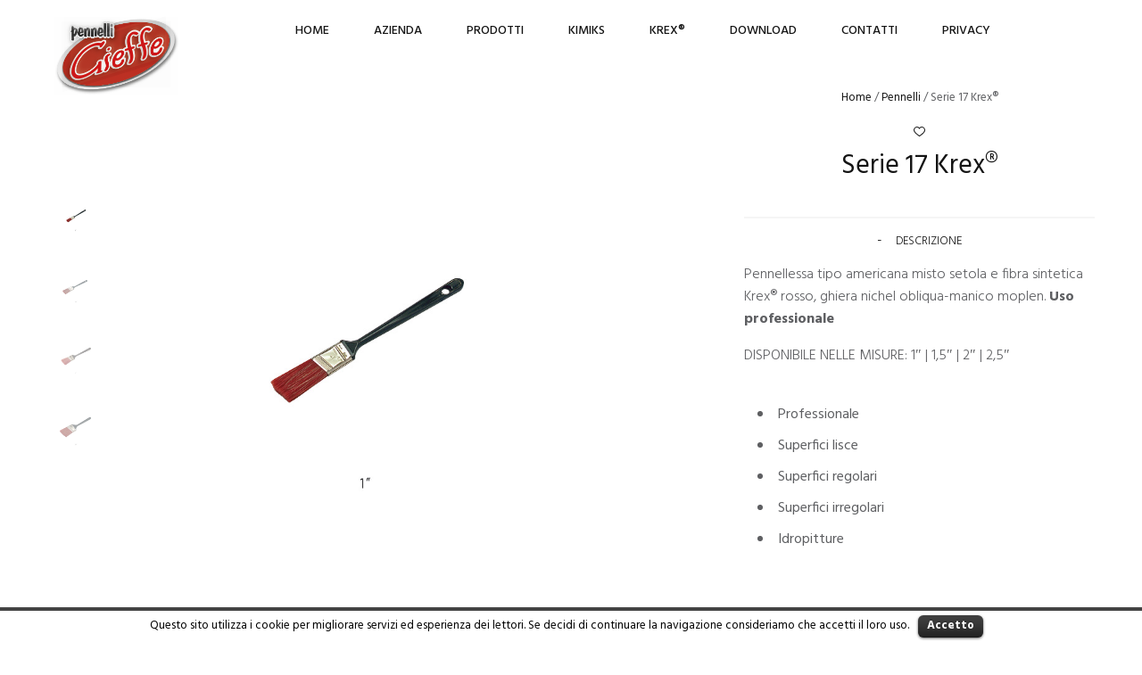

--- FILE ---
content_type: text/html; charset=UTF-8
request_url: https://www.pennelligieffe.com/prodotto/serie-17-krex/
body_size: 13410
content:
<!doctype html>
<html lang="it-IT" prefix="og: http://ogp.me/ns#">
<head>
	<meta charset="UTF-8" />
	<meta name="viewport" content="width=device-width, initial-scale=1, maximum-scale=1, user-scalable=no">
	<link rel="profile" href="https://gmpg.org/xfn/11">
	<link rel="pingback" href="https://www.pennelligieffe.com/xmlrpc.php">
	<link rel="icon" href="https://www.pennelligieffe.com/wp-content/uploads/2024/06/login-logo-90x90.png" sizes="32x32" />
<link rel="icon" href="https://www.pennelligieffe.com/wp-content/uploads/2024/06/login-logo.png" sizes="192x192" />
<link rel="apple-touch-icon" href="https://www.pennelligieffe.com/wp-content/uploads/2024/06/login-logo.png" />
<meta name="msapplication-TileImage" content="https://www.pennelligieffe.com/wp-content/uploads/2024/06/login-logo.png" />
						<script type="text/javascript">document.documentElement.className = document.documentElement.className + ' yes-js js_active js'</script>
			<meta http-equiv="x-dns-prefetch-control" content="on">
	<link rel="dns-prefetch" href="//fonts.googleapis.com" />
	<link rel="dns-prefetch" href="//fonts.gstatic.com" />
	<link rel="dns-prefetch" href="//0.gravatar.com/" />
	<link rel="dns-prefetch" href="//2.gravatar.com/" />
	<link rel="dns-prefetch" href="//1.gravatar.com/" /><title>Serie 17 Krex® - Pennelli Gieffe</title>
			<style>
				.wishlist_table .add_to_cart, a.add_to_wishlist.button.alt { border-radius: 16px; -moz-border-radius: 16px; -webkit-border-radius: 16px; }			</style>
			<script type="text/javascript">
				var yith_wcwl_plugin_ajax_web_url = '/wp-admin/admin-ajax.php';
			</script>
		<meta name='robots' content='max-image-preview:large' />
<link rel="alternate" hreflang="en-US" href="https://www.pennelligieffe.com/en/prodotto/series-17-krex/" />
<link rel="alternate" hreflang="it-IT" href="https://www.pennelligieffe.com/prodotto/serie-17-krex/" />

<!-- This site is optimized with the Yoast SEO plugin v3.9 - https://yoast.com/wordpress/plugins/seo/ -->
<link rel="canonical" href="https://www.pennelligieffe.com/prodotto/serie-17-krex/" />
<meta property="og:locale" content="it_IT" />
<meta property="og:type" content="article" />
<meta property="og:title" content="Serie 17 Krex® - Pennelli Gieffe" />
<meta property="og:description" content="Pennellessa tipo americana misto setola e fibra sintetica Krex® rosso, ghiera nichel obliqua-manico moplen. Uso professionale

DISPONIBILE NELLE MISURE: 1&quot; | 1,5&quot; | 2&quot; | 2,5&quot;

&nbsp;

 	Professionale
 	Superfici lisce
 	Superfici regolari
 	Superfici irregolari
 	Idropitture
 	Acriliche
 	Al quarzo
 	Smalti
 	Con solventi
 	Calce" />
<meta property="og:url" content="https://www.pennelligieffe.com/prodotto/serie-17-krex/" />
<meta property="og:site_name" content="Pennelli Gieffe" />
<meta property="og:image" content="https://www.pennelligieffe.com/wp-content/uploads/2016/11/25_1000x1000evi-1.jpg" />
<meta property="og:image:width" content="1000" />
<meta property="og:image:height" content="1000" />
<meta name="twitter:card" content="summary" />
<meta name="twitter:description" content="Pennellessa tipo americana misto setola e fibra sintetica Krex® rosso, ghiera nichel obliqua-manico moplen. Uso professionale

DISPONIBILE NELLE MISURE: 1&quot; | 1,5&quot; | 2&quot; | 2,5&quot;

&nbsp;

 	Professionale
 	Superfici lisce
 	Superfici regolari
 	Superfici irregolari
 	Idropitture
 	Acriliche
 	Al quarzo
 	Smalti
 	Con solventi
 	Calce
" />
<meta name="twitter:title" content="Serie 17 Krex® - Pennelli Gieffe" />
<meta name="twitter:image" content="https://www.pennelligieffe.com/wp-content/uploads/2016/11/25_1000x1000evi-1.jpg" />
<!-- / Yoast SEO plugin. -->

<link rel='dns-prefetch' href='//platform-api.sharethis.com' />
<link rel='dns-prefetch' href='//maxcdn.bootstrapcdn.com' />
<link rel='dns-prefetch' href='//fonts.googleapis.com' />
<link rel="alternate" type="application/rss+xml" title="Pennelli Gieffe &raquo; Feed" href="https://www.pennelligieffe.com/feed/" />
<script type="text/javascript">
window._wpemojiSettings = {"baseUrl":"https:\/\/s.w.org\/images\/core\/emoji\/14.0.0\/72x72\/","ext":".png","svgUrl":"https:\/\/s.w.org\/images\/core\/emoji\/14.0.0\/svg\/","svgExt":".svg","source":{"concatemoji":"https:\/\/www.pennelligieffe.com\/wp-includes\/js\/wp-emoji-release.min.js?ver=6.2.8"}};
/*! This file is auto-generated */
!function(e,a,t){var n,r,o,i=a.createElement("canvas"),p=i.getContext&&i.getContext("2d");function s(e,t){p.clearRect(0,0,i.width,i.height),p.fillText(e,0,0);e=i.toDataURL();return p.clearRect(0,0,i.width,i.height),p.fillText(t,0,0),e===i.toDataURL()}function c(e){var t=a.createElement("script");t.src=e,t.defer=t.type="text/javascript",a.getElementsByTagName("head")[0].appendChild(t)}for(o=Array("flag","emoji"),t.supports={everything:!0,everythingExceptFlag:!0},r=0;r<o.length;r++)t.supports[o[r]]=function(e){if(p&&p.fillText)switch(p.textBaseline="top",p.font="600 32px Arial",e){case"flag":return s("\ud83c\udff3\ufe0f\u200d\u26a7\ufe0f","\ud83c\udff3\ufe0f\u200b\u26a7\ufe0f")?!1:!s("\ud83c\uddfa\ud83c\uddf3","\ud83c\uddfa\u200b\ud83c\uddf3")&&!s("\ud83c\udff4\udb40\udc67\udb40\udc62\udb40\udc65\udb40\udc6e\udb40\udc67\udb40\udc7f","\ud83c\udff4\u200b\udb40\udc67\u200b\udb40\udc62\u200b\udb40\udc65\u200b\udb40\udc6e\u200b\udb40\udc67\u200b\udb40\udc7f");case"emoji":return!s("\ud83e\udef1\ud83c\udffb\u200d\ud83e\udef2\ud83c\udfff","\ud83e\udef1\ud83c\udffb\u200b\ud83e\udef2\ud83c\udfff")}return!1}(o[r]),t.supports.everything=t.supports.everything&&t.supports[o[r]],"flag"!==o[r]&&(t.supports.everythingExceptFlag=t.supports.everythingExceptFlag&&t.supports[o[r]]);t.supports.everythingExceptFlag=t.supports.everythingExceptFlag&&!t.supports.flag,t.DOMReady=!1,t.readyCallback=function(){t.DOMReady=!0},t.supports.everything||(n=function(){t.readyCallback()},a.addEventListener?(a.addEventListener("DOMContentLoaded",n,!1),e.addEventListener("load",n,!1)):(e.attachEvent("onload",n),a.attachEvent("onreadystatechange",function(){"complete"===a.readyState&&t.readyCallback()})),(e=t.source||{}).concatemoji?c(e.concatemoji):e.wpemoji&&e.twemoji&&(c(e.twemoji),c(e.wpemoji)))}(window,document,window._wpemojiSettings);
</script>
<style type="text/css">
img.wp-smiley,
img.emoji {
	display: inline !important;
	border: none !important;
	box-shadow: none !important;
	height: 1em !important;
	width: 1em !important;
	margin: 0 0.07em !important;
	vertical-align: -0.1em !important;
	background: none !important;
	padding: 0 !important;
}
</style>
	<link rel='stylesheet' id='wp-block-library-css' href='https://www.pennelligieffe.com/wp-includes/css/dist/block-library/style.min.css?ver=6.2.8' type='text/css' media='all' />
<link rel='stylesheet' id='classic-theme-styles-css' href='https://www.pennelligieffe.com/wp-includes/css/classic-themes.min.css?ver=6.2.8' type='text/css' media='all' />
<style id='global-styles-inline-css' type='text/css'>
body{--wp--preset--color--black: #000000;--wp--preset--color--cyan-bluish-gray: #abb8c3;--wp--preset--color--white: #ffffff;--wp--preset--color--pale-pink: #f78da7;--wp--preset--color--vivid-red: #cf2e2e;--wp--preset--color--luminous-vivid-orange: #ff6900;--wp--preset--color--luminous-vivid-amber: #fcb900;--wp--preset--color--light-green-cyan: #7bdcb5;--wp--preset--color--vivid-green-cyan: #00d084;--wp--preset--color--pale-cyan-blue: #8ed1fc;--wp--preset--color--vivid-cyan-blue: #0693e3;--wp--preset--color--vivid-purple: #9b51e0;--wp--preset--gradient--vivid-cyan-blue-to-vivid-purple: linear-gradient(135deg,rgba(6,147,227,1) 0%,rgb(155,81,224) 100%);--wp--preset--gradient--light-green-cyan-to-vivid-green-cyan: linear-gradient(135deg,rgb(122,220,180) 0%,rgb(0,208,130) 100%);--wp--preset--gradient--luminous-vivid-amber-to-luminous-vivid-orange: linear-gradient(135deg,rgba(252,185,0,1) 0%,rgba(255,105,0,1) 100%);--wp--preset--gradient--luminous-vivid-orange-to-vivid-red: linear-gradient(135deg,rgba(255,105,0,1) 0%,rgb(207,46,46) 100%);--wp--preset--gradient--very-light-gray-to-cyan-bluish-gray: linear-gradient(135deg,rgb(238,238,238) 0%,rgb(169,184,195) 100%);--wp--preset--gradient--cool-to-warm-spectrum: linear-gradient(135deg,rgb(74,234,220) 0%,rgb(151,120,209) 20%,rgb(207,42,186) 40%,rgb(238,44,130) 60%,rgb(251,105,98) 80%,rgb(254,248,76) 100%);--wp--preset--gradient--blush-light-purple: linear-gradient(135deg,rgb(255,206,236) 0%,rgb(152,150,240) 100%);--wp--preset--gradient--blush-bordeaux: linear-gradient(135deg,rgb(254,205,165) 0%,rgb(254,45,45) 50%,rgb(107,0,62) 100%);--wp--preset--gradient--luminous-dusk: linear-gradient(135deg,rgb(255,203,112) 0%,rgb(199,81,192) 50%,rgb(65,88,208) 100%);--wp--preset--gradient--pale-ocean: linear-gradient(135deg,rgb(255,245,203) 0%,rgb(182,227,212) 50%,rgb(51,167,181) 100%);--wp--preset--gradient--electric-grass: linear-gradient(135deg,rgb(202,248,128) 0%,rgb(113,206,126) 100%);--wp--preset--gradient--midnight: linear-gradient(135deg,rgb(2,3,129) 0%,rgb(40,116,252) 100%);--wp--preset--duotone--dark-grayscale: url('#wp-duotone-dark-grayscale');--wp--preset--duotone--grayscale: url('#wp-duotone-grayscale');--wp--preset--duotone--purple-yellow: url('#wp-duotone-purple-yellow');--wp--preset--duotone--blue-red: url('#wp-duotone-blue-red');--wp--preset--duotone--midnight: url('#wp-duotone-midnight');--wp--preset--duotone--magenta-yellow: url('#wp-duotone-magenta-yellow');--wp--preset--duotone--purple-green: url('#wp-duotone-purple-green');--wp--preset--duotone--blue-orange: url('#wp-duotone-blue-orange');--wp--preset--font-size--small: 13px;--wp--preset--font-size--medium: 20px;--wp--preset--font-size--large: 36px;--wp--preset--font-size--x-large: 42px;--wp--preset--spacing--20: 0.44rem;--wp--preset--spacing--30: 0.67rem;--wp--preset--spacing--40: 1rem;--wp--preset--spacing--50: 1.5rem;--wp--preset--spacing--60: 2.25rem;--wp--preset--spacing--70: 3.38rem;--wp--preset--spacing--80: 5.06rem;--wp--preset--shadow--natural: 6px 6px 9px rgba(0, 0, 0, 0.2);--wp--preset--shadow--deep: 12px 12px 50px rgba(0, 0, 0, 0.4);--wp--preset--shadow--sharp: 6px 6px 0px rgba(0, 0, 0, 0.2);--wp--preset--shadow--outlined: 6px 6px 0px -3px rgba(255, 255, 255, 1), 6px 6px rgba(0, 0, 0, 1);--wp--preset--shadow--crisp: 6px 6px 0px rgba(0, 0, 0, 1);}:where(.is-layout-flex){gap: 0.5em;}body .is-layout-flow > .alignleft{float: left;margin-inline-start: 0;margin-inline-end: 2em;}body .is-layout-flow > .alignright{float: right;margin-inline-start: 2em;margin-inline-end: 0;}body .is-layout-flow > .aligncenter{margin-left: auto !important;margin-right: auto !important;}body .is-layout-constrained > .alignleft{float: left;margin-inline-start: 0;margin-inline-end: 2em;}body .is-layout-constrained > .alignright{float: right;margin-inline-start: 2em;margin-inline-end: 0;}body .is-layout-constrained > .aligncenter{margin-left: auto !important;margin-right: auto !important;}body .is-layout-constrained > :where(:not(.alignleft):not(.alignright):not(.alignfull)){max-width: var(--wp--style--global--content-size);margin-left: auto !important;margin-right: auto !important;}body .is-layout-constrained > .alignwide{max-width: var(--wp--style--global--wide-size);}body .is-layout-flex{display: flex;}body .is-layout-flex{flex-wrap: wrap;align-items: center;}body .is-layout-flex > *{margin: 0;}:where(.wp-block-columns.is-layout-flex){gap: 2em;}.has-black-color{color: var(--wp--preset--color--black) !important;}.has-cyan-bluish-gray-color{color: var(--wp--preset--color--cyan-bluish-gray) !important;}.has-white-color{color: var(--wp--preset--color--white) !important;}.has-pale-pink-color{color: var(--wp--preset--color--pale-pink) !important;}.has-vivid-red-color{color: var(--wp--preset--color--vivid-red) !important;}.has-luminous-vivid-orange-color{color: var(--wp--preset--color--luminous-vivid-orange) !important;}.has-luminous-vivid-amber-color{color: var(--wp--preset--color--luminous-vivid-amber) !important;}.has-light-green-cyan-color{color: var(--wp--preset--color--light-green-cyan) !important;}.has-vivid-green-cyan-color{color: var(--wp--preset--color--vivid-green-cyan) !important;}.has-pale-cyan-blue-color{color: var(--wp--preset--color--pale-cyan-blue) !important;}.has-vivid-cyan-blue-color{color: var(--wp--preset--color--vivid-cyan-blue) !important;}.has-vivid-purple-color{color: var(--wp--preset--color--vivid-purple) !important;}.has-black-background-color{background-color: var(--wp--preset--color--black) !important;}.has-cyan-bluish-gray-background-color{background-color: var(--wp--preset--color--cyan-bluish-gray) !important;}.has-white-background-color{background-color: var(--wp--preset--color--white) !important;}.has-pale-pink-background-color{background-color: var(--wp--preset--color--pale-pink) !important;}.has-vivid-red-background-color{background-color: var(--wp--preset--color--vivid-red) !important;}.has-luminous-vivid-orange-background-color{background-color: var(--wp--preset--color--luminous-vivid-orange) !important;}.has-luminous-vivid-amber-background-color{background-color: var(--wp--preset--color--luminous-vivid-amber) !important;}.has-light-green-cyan-background-color{background-color: var(--wp--preset--color--light-green-cyan) !important;}.has-vivid-green-cyan-background-color{background-color: var(--wp--preset--color--vivid-green-cyan) !important;}.has-pale-cyan-blue-background-color{background-color: var(--wp--preset--color--pale-cyan-blue) !important;}.has-vivid-cyan-blue-background-color{background-color: var(--wp--preset--color--vivid-cyan-blue) !important;}.has-vivid-purple-background-color{background-color: var(--wp--preset--color--vivid-purple) !important;}.has-black-border-color{border-color: var(--wp--preset--color--black) !important;}.has-cyan-bluish-gray-border-color{border-color: var(--wp--preset--color--cyan-bluish-gray) !important;}.has-white-border-color{border-color: var(--wp--preset--color--white) !important;}.has-pale-pink-border-color{border-color: var(--wp--preset--color--pale-pink) !important;}.has-vivid-red-border-color{border-color: var(--wp--preset--color--vivid-red) !important;}.has-luminous-vivid-orange-border-color{border-color: var(--wp--preset--color--luminous-vivid-orange) !important;}.has-luminous-vivid-amber-border-color{border-color: var(--wp--preset--color--luminous-vivid-amber) !important;}.has-light-green-cyan-border-color{border-color: var(--wp--preset--color--light-green-cyan) !important;}.has-vivid-green-cyan-border-color{border-color: var(--wp--preset--color--vivid-green-cyan) !important;}.has-pale-cyan-blue-border-color{border-color: var(--wp--preset--color--pale-cyan-blue) !important;}.has-vivid-cyan-blue-border-color{border-color: var(--wp--preset--color--vivid-cyan-blue) !important;}.has-vivid-purple-border-color{border-color: var(--wp--preset--color--vivid-purple) !important;}.has-vivid-cyan-blue-to-vivid-purple-gradient-background{background: var(--wp--preset--gradient--vivid-cyan-blue-to-vivid-purple) !important;}.has-light-green-cyan-to-vivid-green-cyan-gradient-background{background: var(--wp--preset--gradient--light-green-cyan-to-vivid-green-cyan) !important;}.has-luminous-vivid-amber-to-luminous-vivid-orange-gradient-background{background: var(--wp--preset--gradient--luminous-vivid-amber-to-luminous-vivid-orange) !important;}.has-luminous-vivid-orange-to-vivid-red-gradient-background{background: var(--wp--preset--gradient--luminous-vivid-orange-to-vivid-red) !important;}.has-very-light-gray-to-cyan-bluish-gray-gradient-background{background: var(--wp--preset--gradient--very-light-gray-to-cyan-bluish-gray) !important;}.has-cool-to-warm-spectrum-gradient-background{background: var(--wp--preset--gradient--cool-to-warm-spectrum) !important;}.has-blush-light-purple-gradient-background{background: var(--wp--preset--gradient--blush-light-purple) !important;}.has-blush-bordeaux-gradient-background{background: var(--wp--preset--gradient--blush-bordeaux) !important;}.has-luminous-dusk-gradient-background{background: var(--wp--preset--gradient--luminous-dusk) !important;}.has-pale-ocean-gradient-background{background: var(--wp--preset--gradient--pale-ocean) !important;}.has-electric-grass-gradient-background{background: var(--wp--preset--gradient--electric-grass) !important;}.has-midnight-gradient-background{background: var(--wp--preset--gradient--midnight) !important;}.has-small-font-size{font-size: var(--wp--preset--font-size--small) !important;}.has-medium-font-size{font-size: var(--wp--preset--font-size--medium) !important;}.has-large-font-size{font-size: var(--wp--preset--font-size--large) !important;}.has-x-large-font-size{font-size: var(--wp--preset--font-size--x-large) !important;}
.wp-block-navigation a:where(:not(.wp-element-button)){color: inherit;}
:where(.wp-block-columns.is-layout-flex){gap: 2em;}
.wp-block-pullquote{font-size: 1.5em;line-height: 1.6;}
</style>
<link rel='stylesheet' id='contact-form-7-css' href='https://www.pennelligieffe.com/wp-content/plugins/contact-form-7/includes/css/styles.css?ver=4.5.1' type='text/css' media='all' />
<link rel='stylesheet' id='cookielawinfo-style-css' href='https://www.pennelligieffe.com/wp-content/plugins/cookie-law-info/css/cli-style.css?ver=1.5.3' type='text/css' media='all' />
<link rel='stylesheet' id='rs-plugin-settings-css' href='https://www.pennelligieffe.com/wp-content/plugins/revslider/public/assets/css/settings.css?ver=5.2.6' type='text/css' media='all' />
<style id='rs-plugin-settings-inline-css' type='text/css'>
#rs-demo-id {}
</style>
<link rel='stylesheet' id='wpml-legacy-dropdown-0-css' href='https://www.pennelligieffe.com/wp-content/plugins/sitepress-multilingual-cms/templates/language-switchers/legacy-dropdown/style.css?ver=1' type='text/css' media='all' />
<style id='wpml-legacy-dropdown-0-inline-css' type='text/css'>
.wpml-ls-statics-shortcode_actions{background-color:#ffffff;}.wpml-ls-statics-shortcode_actions, .wpml-ls-statics-shortcode_actions .wpml-ls-sub-menu, .wpml-ls-statics-shortcode_actions a {border-color:#cdcdcd;}.wpml-ls-statics-shortcode_actions a {color:#444444;background-color:#ffffff;}.wpml-ls-statics-shortcode_actions a:hover,.wpml-ls-statics-shortcode_actions a:focus {color:#000000;background-color:#eeeeee;}.wpml-ls-statics-shortcode_actions .wpml-ls-current-language>a {color:#444444;background-color:#ffffff;}.wpml-ls-statics-shortcode_actions .wpml-ls-current-language:hover>a, .wpml-ls-statics-shortcode_actions .wpml-ls-current-language>a:focus {color:#000000;background-color:#eeeeee;}
</style>
<link rel='stylesheet' id='wpml-menu-item-0-css' href='https://www.pennelligieffe.com/wp-content/plugins/sitepress-multilingual-cms/templates/language-switchers/menu-item/style.css?ver=1' type='text/css' media='all' />
<link rel='stylesheet' id='wcml-dropdown-0-css' href='https://www.pennelligieffe.com/wp-content/plugins/woocommerce-multilingual/templates/currency-switchers/legacy-dropdown/style.css?ver=4.1.4' type='text/css' media='all' />
<link rel='stylesheet' id='yith_wcas_frontend-css' href='https://www.pennelligieffe.com/wp-content/plugins/yith-woocommerce-ajax-search/assets/css/yith_wcas_ajax_search.css?ver=6.2.8' type='text/css' media='all' />
<link rel='stylesheet' id='woocommerce_prettyPhoto_css-css' href='//www.pennelligieffe.com/wp-content/plugins/woocommerce/assets/css/prettyPhoto.css?ver=3.0.8' type='text/css' media='all' />
<link rel='stylesheet' id='jquery-selectBox-css' href='https://www.pennelligieffe.com/wp-content/plugins/yith-woocommerce-wishlist/assets/css/jquery.selectBox.css?ver=1.2.0' type='text/css' media='all' />
<link rel='stylesheet' id='yith-wcwl-main-css' href='https://www.pennelligieffe.com/wp-content/plugins/yith-woocommerce-wishlist/assets/css/style.css?ver=2.0.16' type='text/css' media='all' />
<link rel='stylesheet' id='yith-wcwl-font-awesome-css' href='https://www.pennelligieffe.com/wp-content/plugins/yith-woocommerce-wishlist/assets/css/font-awesome.min.css?ver=4.3.0' type='text/css' media='all' />
<link rel='stylesheet' id='thb-fa-css' href='https://maxcdn.bootstrapcdn.com/font-awesome/4.6.3/css/font-awesome.min.css' type='text/css' media='all' />
<link rel='stylesheet' id='thb-app-css' href='https://www.pennelligieffe.com/wp-content/themes/north-wp/assets/css/app.css' type='text/css' media='all' />
<style id='thb-app-inline-css' type='text/css'>
body { font-family:'Hind';color:;}@media all and (min-width:40.063em) {.header {height:110px;}#searchpopup .searchform fieldset input {height:110px;}.page-padding {padding-top:110px;}}.header .logo .logoimg {max-height:200px;}.header:hover,.header.hover,.header.style2{}#my-account-main .account-icon-box.image {}#footer:hover,#footer.hover,#footer.active,#footer.style2 {}h1,h2,h3,h4,h5,h6,.thb_tabs .tabs li a, .woocommerce-tabs .tabs li a,.btn, .button, input[type=submit],.badge,.woocommerce-tabs ul.accordion > li > div.title,.shop_bar,label,.smalltitle,.header.style2 .account-holder,#shippingsteps,.post .post-meta ul li,#post-prevnext .post-navi a,.product_meta,.price,.product-page.style2 .style2-container .woocommerce-breadcrumb,.woocommerce-pagination,#footer.style2,#my-account-main .account-icon-box,#comments ol.commentlist .meta,.more-link,.tabs,.product.product-category a div span,#side-cart ul li,#side-cart .item,.shop_table,table,.style1 .account-holder .float_count {font-family:'Hind';}#nav .sf-menu > li > a {}.account-holder ul li a {}.shop-header {background-image:url();}.account-holder {display:none;}.imgtosection p {text-align:center;}.homecontact { width:100%!important;}.homecontact .wpcf7-form input{ width:100%!important;}.mytable {border:solid 1px grey;width:100%;}.mytable td {padding:1em;border:solid 1px #bbb;}@media (min-width:768px){#aziendaicone .vc_col-sm-2 {width:19.9%;}}.iconbox span.img:hover {background-color:yellow;cursor:pointer;}.menu-holder {height:70px!important;}.menu-item a { }#nav .sf-menu > li > a {margin-left:30px!important; margin-right:20px!important;}.header .logo .logoimg{max-height:120px;}a.white {background-color:#fff!important;color:#000!important;}@media (min-width:992px) {.vc_custom_1485878562979{ height:600px!important;min-height:600px!important;}}.footer-menu, .footer-menu p {font-size:16px!important;}.footer-menu .social-links {font-size:2em;}.page-id-49 #footer {position:fixed;bottom:0px;}.page-id-49 #contact_scroll {position:static;}.page-id-49 #contact_scroll .row {background-color:#fff;}.mytable{ overflow-y:scroll;display:block;}.product_thumbnail_hover {opacity:1!important;}body.lang-it .product_thumbnail_hover {display:none;}
</style>
<link rel='stylesheet' id='style-css' href='https://www.pennelligieffe.com/wp-content/themes/north-wp/style.css' type='text/css' media='all' />
<link rel='stylesheet' id='thb-google-fonts-css' href='https://fonts.googleapis.com/css?family=Hind:300,400,500,600,700,900&#038;subset=latin,latin-ext' type='text/css' media='all' />
<link rel='stylesheet' id='dearpdf-style-css' href='https://www.pennelligieffe.com/wp-content/plugins/dearpdf-lite/assets/css/dearpdf.min.css?ver=1.2.61' type='text/css' media='all' />
<!-- This site uses the Google Analytics by MonsterInsights plugin v5.5.4 - Universal enabled - https://www.monsterinsights.com/ -->
<script type="text/javascript">
	(function(i,s,o,g,r,a,m){i['GoogleAnalyticsObject']=r;i[r]=i[r]||function(){
		(i[r].q=i[r].q||[]).push(arguments)},i[r].l=1*new Date();a=s.createElement(o),
		m=s.getElementsByTagName(o)[0];a.async=1;a.src=g;m.parentNode.insertBefore(a,m)
	})(window,document,'script','//www.google-analytics.com/analytics.js','__gaTracker');

	__gaTracker('create', 'UA-74637050-16', 'auto');
	__gaTracker('set', 'forceSSL', true);
	__gaTracker('send','pageview');

</script>
<!-- / Google Analytics by MonsterInsights -->
<script type='text/javascript' src='https://www.pennelligieffe.com/wp-includes/js/jquery/jquery.min.js?ver=3.6.4' id='jquery-core-js'></script>
<script type='text/javascript' src='https://www.pennelligieffe.com/wp-includes/js/jquery/jquery-migrate.min.js?ver=3.4.0' id='jquery-migrate-js'></script>
<script type='text/javascript' src='https://www.pennelligieffe.com/wp-content/plugins/woocommerce-multilingual/res/js/front-scripts.min.js?ver=4.1.4' id='wcml-front-scripts-js'></script>
<script type='text/javascript' id='cart-widget-js-extra'>
/* <![CDATA[ */
var actions = {"is_lang_switched":"0","is_currency_switched":"0"};
/* ]]> */
</script>
<script type='text/javascript' src='https://www.pennelligieffe.com/wp-content/plugins/woocommerce-multilingual/res/js/cart_widget.min.js?ver=4.1.4' id='cart-widget-js'></script>
<script type='text/javascript' src='https://www.pennelligieffe.com/wp-content/plugins/cookie-law-info/js/cookielawinfo.js?ver=1.5.3' id='cookie-law-info-script-js'></script>
<script type='text/javascript' src='https://www.pennelligieffe.com/wp-content/plugins/revslider/public/assets/js/jquery.themepunch.tools.min.js?ver=5.2.6' id='tp-tools-js'></script>
<script type='text/javascript' src='https://www.pennelligieffe.com/wp-content/plugins/revslider/public/assets/js/jquery.themepunch.revolution.min.js?ver=5.2.6' id='revmin-js'></script>
<script type='text/javascript' id='wc-add-to-cart-js-extra'>
/* <![CDATA[ */
var wc_add_to_cart_params = {"ajax_url":"\/wp-admin\/admin-ajax.php","wc_ajax_url":"\/prodotto\/serie-17-krex\/?wc-ajax=%%endpoint%%","i18n_view_cart":"Visualizza il carrello","cart_url":"https:\/\/www.pennelligieffe.com\/carrello\/","is_cart":"","cart_redirect_after_add":"no"};
/* ]]> */
</script>
<script type='text/javascript' src='//www.pennelligieffe.com/wp-content/plugins/woocommerce/assets/js/frontend/add-to-cart.min.js?ver=3.0.8' id='wc-add-to-cart-js'></script>
<script type='text/javascript' src='https://www.pennelligieffe.com/wp-content/plugins/sitepress-multilingual-cms/templates/language-switchers/legacy-dropdown/script.js?ver=1' id='wpml-legacy-dropdown-0-js'></script>
<script type='text/javascript' src='https://www.pennelligieffe.com/wp-content/plugins/js_composer/assets/js/vendors/woocommerce-add-to-cart.js?ver=4.11.2' id='vc_woocommerce-add-to-cart-js-js'></script>
<script type='text/javascript' src='//platform-api.sharethis.com/js/sharethis.js#product=ga&#038;property=5f43df1b29852b001978a33e' id='googleanalytics-platform-sharethis-js'></script>
<link rel="https://api.w.org/" href="https://www.pennelligieffe.com/wp-json/" /><link rel="alternate" type="application/json" href="https://www.pennelligieffe.com/wp-json/wp/v2/product/3167" /><link rel="EditURI" type="application/rsd+xml" title="RSD" href="https://www.pennelligieffe.com/xmlrpc.php?rsd" />
<link rel="wlwmanifest" type="application/wlwmanifest+xml" href="https://www.pennelligieffe.com/wp-includes/wlwmanifest.xml" />
<meta name="generator" content="WordPress 6.2.8" />
<meta name="generator" content="WooCommerce 3.0.8" />
<link rel='shortlink' href='https://www.pennelligieffe.com/?p=3167' />
<link rel="alternate" type="application/json+oembed" href="https://www.pennelligieffe.com/wp-json/oembed/1.0/embed?url=https%3A%2F%2Fwww.pennelligieffe.com%2Fprodotto%2Fserie-17-krex%2F" />
<link rel="alternate" type="text/xml+oembed" href="https://www.pennelligieffe.com/wp-json/oembed/1.0/embed?url=https%3A%2F%2Fwww.pennelligieffe.com%2Fprodotto%2Fserie-17-krex%2F&#038;format=xml" />

<link rel="stylesheet" href="https://www.pennelligieffe.com/wp-content/plugins/count-per-day/counter.css" type="text/css" />
<meta name="generator" content="WPML ver:3.7.1 stt:1,27;" />
	<noscript><style>.woocommerce-product-gallery{ opacity: 1 !important; }</style></noscript>
	<script data-cfasync="false"> var dearPdfLocation = "https://www.pennelligieffe.com/wp-content/plugins/dearpdf-lite/assets/"; var dearpdfWPGlobal = {"maxTextureSize":""};</script><meta name="generator" content="Powered by Visual Composer - drag and drop page builder for WordPress."/>
<!--[if lte IE 9]><link rel="stylesheet" type="text/css" href="https://www.pennelligieffe.com/wp-content/plugins/js_composer/assets/css/vc_lte_ie9.min.css" media="screen"><![endif]--><!--[if IE  8]><link rel="stylesheet" type="text/css" href="https://www.pennelligieffe.com/wp-content/plugins/js_composer/assets/css/vc-ie8.min.css" media="screen"><![endif]--><meta name="generator" content="Powered by Slider Revolution 5.2.6 - responsive, Mobile-Friendly Slider Plugin for WordPress with comfortable drag and drop interface." />
<link rel="icon" href="https://www.pennelligieffe.com/wp-content/uploads/2024/06/login-logo-90x90.png" sizes="32x32" />
<link rel="icon" href="https://www.pennelligieffe.com/wp-content/uploads/2024/06/login-logo.png" sizes="192x192" />
<link rel="apple-touch-icon" href="https://www.pennelligieffe.com/wp-content/uploads/2024/06/login-logo.png" />
<meta name="msapplication-TileImage" content="https://www.pennelligieffe.com/wp-content/uploads/2024/06/login-logo.png" />
<noscript><style type="text/css"> .wpb_animate_when_almost_visible { opacity: 1; }</style></noscript></head>
<body class="product-template-default single single-product postid-3167 woocommerce woocommerce-page  thb-arrows snap_scroll_off header_style_style1 lang-it wpb-js-composer js-comp-ver-4.11.2 vc_responsive" data-revslider="">
<div id="wrapper" class="open">
	
	<!-- Start Mobile Menu -->
	<nav id="mobile-menu">
		<a href="#" class="thb-close" title="Close"><svg xmlns="http://www.w3.org/2000/svg" version="1.1" x="0" y="0" width="12" height="12" viewBox="1.1 1.1 12 12" enable-background="new 1.1 1.1 12 12" xml:space="preserve"><path d="M8.3 7.1l4.6-4.6c0.3-0.3 0.3-0.8 0-1.2 -0.3-0.3-0.8-0.3-1.2 0L7.1 5.9 2.5 1.3c-0.3-0.3-0.8-0.3-1.2 0 -0.3 0.3-0.3 0.8 0 1.2L5.9 7.1l-4.6 4.6c-0.3 0.3-0.3 0.8 0 1.2s0.8 0.3 1.2 0L7.1 8.3l4.6 4.6c0.3 0.3 0.8 0.3 1.2 0 0.3-0.3 0.3-0.8 0-1.2L8.3 7.1z"/></svg></a>
		<div class="custom_scroll" id="menu-scroll">
			<div>
				
								  <ul id="menu-navigation" class="mobile-menu"><li id="menu-item-3139" class=" menu-item menu-item-type-post_type menu-item-object-page menu-item-home menu-item-3139"><a href="https://www.pennelligieffe.com/">Home</a></li>
<li id="menu-item-161" class=" menu-item menu-item-type-post_type menu-item-object-page menu-item-161"><a href="https://www.pennelligieffe.com/azienda/">Azienda</a></li>
<li id="menu-item-3500" class=" menu-item menu-item-type-post_type menu-item-object-page menu-item-has-children menu-item-3500"><a href="https://www.pennelligieffe.com/prodotti/"><span><i class="fa fa-plus"></i></span>Prodotti</a>
<ul class="sub-menu">
	<li id="menu-item-3122" class=" menu-item menu-item-type-taxonomy menu-item-object-product_cat menu-item-3122"><a href="https://www.pennelligieffe.com/categoria-prodotto/plafoni-e-plafoncini/">Plafoni e Plafoncini</a></li>
	<li id="menu-item-3166" class=" menu-item menu-item-type-taxonomy menu-item-object-product_cat current-product-ancestor current-menu-parent current-product-parent menu-item-3166"><a href="https://www.pennelligieffe.com/categoria-prodotto/pennelli/">Pennelli</a></li>
	<li id="menu-item-3257" class=" menu-item menu-item-type-taxonomy menu-item-object-product_cat menu-item-3257"><a href="https://www.pennelligieffe.com/categoria-prodotto/belle-arti/">Belle Arti</a></li>
	<li id="menu-item-3296" class=" menu-item menu-item-type-taxonomy menu-item-object-product_cat menu-item-3296"><a href="https://www.pennelligieffe.com/categoria-prodotto/articoli-decorativi/">Articoli decorativi</a></li>
	<li id="menu-item-3440" class=" menu-item menu-item-type-taxonomy menu-item-object-product_cat menu-item-3440"><a href="https://www.pennelligieffe.com/categoria-prodotto/rulli/">Rulli</a></li>
	<li id="menu-item-3439" class=" menu-item menu-item-type-taxonomy menu-item-object-product_cat menu-item-3439"><a href="https://www.pennelligieffe.com/categoria-prodotto/accessori/">Accessori</a></li>
	<li id="menu-item-3441" class=" menu-item menu-item-type-taxonomy menu-item-object-product_cat menu-item-3441"><a href="https://www.pennelligieffe.com/categoria-prodotto/antinfortunistica/">Antinfortunistica</a></li>
	<li id="menu-item-3455" class=" menu-item menu-item-type-taxonomy menu-item-object-product_cat menu-item-3455"><a href="https://www.pennelligieffe.com/categoria-prodotto/nuovi-prodotti/">Nuovi prodotti</a></li>
</ul>
</li>
<li id="menu-item-4750" class=" menu-item menu-item-type-post_type menu-item-object-page menu-item-4750"><a href="https://www.pennelligieffe.com/kimiks/">Kimiks</a></li>
<li id="menu-item-3562" class=" menu-item menu-item-type-post_type menu-item-object-page menu-item-3562"><a href="https://www.pennelligieffe.com/krex/">Krex®</a></li>
<li id="menu-item-3520" class=" menu-item menu-item-type-post_type menu-item-object-page menu-item-3520"><a href="https://www.pennelligieffe.com/download/">Download</a></li>
<li id="menu-item-63" class=" menu-item menu-item-type-post_type menu-item-object-page menu-item-63"><a href="https://www.pennelligieffe.com/contatti/">Contatti</a></li>
<li id="menu-item-4760" class=" menu-item menu-item-type-custom menu-item-object-custom menu-item-4760"><a href="http://www.pennelligieffe.com/wp-content/uploads/2018/07/9.-GDPR-Informativa-senza-consenso-clienti-fornitori-13.pdf">PRIVACY</a></li>
<li id="menu-item-wpml-ls-37-en" class=" menu-item-language menu-item wpml-ls-slot-37 wpml-ls-item wpml-ls-item-en wpml-ls-menu-item wpml-ls-first-item menu-item-wpml-ls-37-en"><a href="https://www.pennelligieffe.com/en/prodotto/series-17-krex/"><img class="wpml-ls-flag" src="https://www.pennelligieffe.com/wp-content/plugins/sitepress-multilingual-cms/res/flags/en.png" alt="en" title="English"></a></li>
<li id="menu-item-wpml-ls-37-it" class=" menu-item-language menu-item-language-current menu-item wpml-ls-slot-37 wpml-ls-item wpml-ls-item-it wpml-ls-current-language wpml-ls-menu-item wpml-ls-last-item menu-item-wpml-ls-37-it"><a href="https://www.pennelligieffe.com/prodotto/serie-17-krex/"><img class="wpml-ls-flag" src="https://www.pennelligieffe.com/wp-content/plugins/sitepress-multilingual-cms/res/flags/it.png" alt="it" title="Italiano"></a></li>
</ul>								 
				<div class="social-links">
							<a href="https://www.facebook.com/pennelligieffe" target="_blank" class="facebook icon-1x"><i class="fa fa-facebook"></i></a>
														</div>
			</div>
		</div>
	</nav>
	<!-- End Mobile Menu -->
	
	<!-- Start Quick Cart -->
	 	<nav id="side-cart"></nav>
	<!-- End Quick Cart -->
	
	<!-- Start Content Container -->
	<section id="content-container">
		<!-- Start Content Click Capture -->
		<div class="click-capture"></div>
		<!-- End Content Click Capture -->
		
		<!-- Start Header -->
		<header class="header row style1 left-menu" role="banner">
	<div class="small-12 medium-4 large-3 columns logo">
						<a href="https://www.pennelligieffe.com" class="logolink">
			<img src="https://www.pennelligieffe.com/wp-content/uploads/2016/11/login-logo.png" class="logoimg bg--light" alt="Pennelli Gieffe"/>
			<img src="https://www.pennelligieffe.com/wp-content/uploads/2016/11/login-logo.png" class="logoimg bg--dark" alt="Pennelli Gieffe"/>
		</a>
	</div>
	<div class="small-12 medium-8 large-9 columns left-menu-holder">
		<div class="menu-holder">
			<a href="#" class="mobile-toggle"><i class="fa fa-bars"></i></a>
			<nav id="nav" role="navigation">
								  <ul id="menu-navigation-1" class="sf-menu"><li class="menu-item menu-item-type-post_type menu-item-object-page menu-item-home menu-item-3139"><a href="https://www.pennelligieffe.com/">Home</a></li>
<li class="menu-item menu-item-type-post_type menu-item-object-page menu-item-161"><a href="https://www.pennelligieffe.com/azienda/">Azienda</a></li>
<li class="menu-item menu-item-type-post_type menu-item-object-page menu-item-has-children menu-item-3500 menu-item-mega-parent"><a href="https://www.pennelligieffe.com/prodotti/">Prodotti</a>
<div class="thb_mega_holder"><ul class="sub-menu  thb_mega_menu row full-width-row">
	<li class="menu-item menu-item-type-taxonomy menu-item-object-product_cat menu-item-3122 menu-item-mega-child small-12 medium-3 columns"><div class="megamenu-title"><a href="https://www.pennelligieffe.com/categoria-prodotto/plafoni-e-plafoncini/">Plafoni e Plafoncini</a></div></li>
	<li class="menu-item menu-item-type-taxonomy menu-item-object-product_cat current-product-ancestor current-menu-parent current-product-parent menu-item-3166 menu-item-mega-child small-12 medium-3 columns"><div class="megamenu-title"><a href="https://www.pennelligieffe.com/categoria-prodotto/pennelli/">Pennelli</a></div></li>
	<li class="menu-item menu-item-type-taxonomy menu-item-object-product_cat menu-item-3257 menu-item-mega-child small-12 medium-3 columns"><div class="megamenu-title"><a href="https://www.pennelligieffe.com/categoria-prodotto/belle-arti/">Belle Arti</a></div></li>
	<li class="menu-item menu-item-type-taxonomy menu-item-object-product_cat menu-item-3296 menu-item-mega-child small-12 medium-3 columns"><div class="megamenu-title"><a href="https://www.pennelligieffe.com/categoria-prodotto/articoli-decorativi/">Articoli decorativi</a></div></li>
	<li class="menu-item menu-item-type-taxonomy menu-item-object-product_cat menu-item-3440 menu-item-mega-child small-12 medium-3 columns"><div class="megamenu-title"><a href="https://www.pennelligieffe.com/categoria-prodotto/rulli/">Rulli</a></div></li>
	<li class="menu-item menu-item-type-taxonomy menu-item-object-product_cat menu-item-3439 menu-item-mega-child small-12 medium-3 columns"><div class="megamenu-title"><a href="https://www.pennelligieffe.com/categoria-prodotto/accessori/">Accessori</a></div></li>
	<li class="menu-item menu-item-type-taxonomy menu-item-object-product_cat menu-item-3441 menu-item-mega-child small-12 medium-3 columns"><div class="megamenu-title"><a href="https://www.pennelligieffe.com/categoria-prodotto/antinfortunistica/">Antinfortunistica</a></div></li>
	<li class="menu-item menu-item-type-taxonomy menu-item-object-product_cat menu-item-3455 menu-item-mega-child small-12 medium-3 columns"><div class="megamenu-title"><a href="https://www.pennelligieffe.com/categoria-prodotto/nuovi-prodotti/">Nuovi prodotti</a></div></li>
</ul></div>
</li>
<li class="menu-item menu-item-type-post_type menu-item-object-page menu-item-4750"><a href="https://www.pennelligieffe.com/kimiks/">Kimiks</a></li>
<li class="menu-item menu-item-type-post_type menu-item-object-page menu-item-3562"><a href="https://www.pennelligieffe.com/krex/">Krex®</a></li>
<li class="menu-item menu-item-type-post_type menu-item-object-page menu-item-3520"><a href="https://www.pennelligieffe.com/download/">Download</a></li>
<li class="menu-item menu-item-type-post_type menu-item-object-page menu-item-63"><a href="https://www.pennelligieffe.com/contatti/">Contatti</a></li>
<li class="menu-item menu-item-type-custom menu-item-object-custom menu-item-4760"><a href="http://www.pennelligieffe.com/wp-content/uploads/2018/07/9.-GDPR-Informativa-senza-consenso-clienti-fornitori-13.pdf">PRIVACY</a></li>
<li class="menu-item-language menu-item wpml-ls-slot-37 wpml-ls-item wpml-ls-item-en wpml-ls-menu-item wpml-ls-first-item menu-item-wpml-ls-37-en"><a href="https://www.pennelligieffe.com/en/prodotto/series-17-krex/"><img class="wpml-ls-flag" src="https://www.pennelligieffe.com/wp-content/plugins/sitepress-multilingual-cms/res/flags/en.png" alt="en" title="English"></a></li>
<li class="menu-item-language menu-item-language-current menu-item wpml-ls-slot-37 wpml-ls-item wpml-ls-item-it wpml-ls-current-language wpml-ls-menu-item wpml-ls-last-item menu-item-wpml-ls-37-it"><a href="https://www.pennelligieffe.com/prodotto/serie-17-krex/"><img class="wpml-ls-flag" src="https://www.pennelligieffe.com/wp-content/plugins/sitepress-multilingual-cms/res/flags/it.png" alt="it" title="Italiano"></a></li>
</ul>							</nav>
		</div>
		<div class="account-holder">
			<a href="#" class="mobile-toggle"><i class="fa fa-bars"></i></a>
											</div>
	</div>
</header>		<!-- End Header -->
						<div role="main">
	
		
			

<div itemscope itemtype="http://schema.org/Product" id="product-3167" class="post product-page style1 post-3167 product type-product status-publish has-post-thumbnail product_cat-pennelli first instock featured shipping-taxable product-type-simple">
	    <div class="product-gallery carousel-container">
		<div id="product-thumbnails" class="carousel slick product-thumbnails" data-center="true" data-navigation="false" data-autoplay="false" data-columns="4" data-vertical="true" data-asnavfor="#product-images" data-disablepadding="true"><figure><img width="90" height="90" src="https://www.pennelligieffe.com/wp-content/uploads/2016/11/1_1000x1000-90x90.jpg" class="attachment-shop_thumbnail size-shop_thumbnail" alt="1_1000x1000" decoding="async" loading="lazy" title="1_1000x1000" srcset="https://www.pennelligieffe.com/wp-content/uploads/2016/11/1_1000x1000-90x90.jpg 90w, https://www.pennelligieffe.com/wp-content/uploads/2016/11/1_1000x1000-150x150.jpg 150w, https://www.pennelligieffe.com/wp-content/uploads/2016/11/1_1000x1000-300x300.jpg 300w, https://www.pennelligieffe.com/wp-content/uploads/2016/11/1_1000x1000-768x768.jpg 768w, https://www.pennelligieffe.com/wp-content/uploads/2016/11/1_1000x1000-740x740.jpg 740w, https://www.pennelligieffe.com/wp-content/uploads/2016/11/1_1000x1000.jpg 1000w" sizes="(max-width: 90px) 100vw, 90px" /></figure><figure><img width="90" height="90" src="https://www.pennelligieffe.com/wp-content/uploads/2016/11/15_1000x1000-1-90x90.jpg" class="attachment-shop_thumbnail size-shop_thumbnail" alt="15_1000x1000" decoding="async" loading="lazy" title="15_1000x1000" srcset="https://www.pennelligieffe.com/wp-content/uploads/2016/11/15_1000x1000-1-90x90.jpg 90w, https://www.pennelligieffe.com/wp-content/uploads/2016/11/15_1000x1000-1-150x150.jpg 150w, https://www.pennelligieffe.com/wp-content/uploads/2016/11/15_1000x1000-1-300x300.jpg 300w, https://www.pennelligieffe.com/wp-content/uploads/2016/11/15_1000x1000-1-768x768.jpg 768w, https://www.pennelligieffe.com/wp-content/uploads/2016/11/15_1000x1000-1-740x740.jpg 740w, https://www.pennelligieffe.com/wp-content/uploads/2016/11/15_1000x1000-1.jpg 1000w" sizes="(max-width: 90px) 100vw, 90px" /></figure><figure><img width="90" height="90" src="https://www.pennelligieffe.com/wp-content/uploads/2016/11/2_1000x1000-1-90x90.jpg" class="attachment-shop_thumbnail size-shop_thumbnail" alt="2_1000x1000" decoding="async" loading="lazy" title="2_1000x1000" srcset="https://www.pennelligieffe.com/wp-content/uploads/2016/11/2_1000x1000-1-90x90.jpg 90w, https://www.pennelligieffe.com/wp-content/uploads/2016/11/2_1000x1000-1-150x150.jpg 150w, https://www.pennelligieffe.com/wp-content/uploads/2016/11/2_1000x1000-1-300x300.jpg 300w, https://www.pennelligieffe.com/wp-content/uploads/2016/11/2_1000x1000-1-768x768.jpg 768w, https://www.pennelligieffe.com/wp-content/uploads/2016/11/2_1000x1000-1-740x740.jpg 740w, https://www.pennelligieffe.com/wp-content/uploads/2016/11/2_1000x1000-1.jpg 1000w" sizes="(max-width: 90px) 100vw, 90px" /></figure><figure><img width="90" height="90" src="https://www.pennelligieffe.com/wp-content/uploads/2016/11/25_1000x1000-1-90x90.jpg" class="attachment-shop_thumbnail size-shop_thumbnail" alt="25_1000x1000" decoding="async" loading="lazy" title="25_1000x1000" srcset="https://www.pennelligieffe.com/wp-content/uploads/2016/11/25_1000x1000-1-90x90.jpg 90w, https://www.pennelligieffe.com/wp-content/uploads/2016/11/25_1000x1000-1-150x150.jpg 150w, https://www.pennelligieffe.com/wp-content/uploads/2016/11/25_1000x1000-1-300x300.jpg 300w, https://www.pennelligieffe.com/wp-content/uploads/2016/11/25_1000x1000-1-768x768.jpg 768w, https://www.pennelligieffe.com/wp-content/uploads/2016/11/25_1000x1000-1-740x740.jpg 740w, https://www.pennelligieffe.com/wp-content/uploads/2016/11/25_1000x1000-1.jpg 1000w" sizes="(max-width: 90px) 100vw, 90px" /></figure></div>
		<div id="product-images" class="carousel slick product-images" data-navigation="true" data-autoplay="false" data-columns="1" data-asnavfor="#product-thumbnails">
	            
										<figure itemprop="image" data-variation="">

								<a href="https://www.pennelligieffe.com/wp-content/uploads/2016/11/1_1000x1000.jpg" itemprop="image" class="fresco" data-fresco-group="product_images" data-fresco-group-options="overflow: true" data-fresco-type="image">
									<img src="https://www.pennelligieffe.com/wp-content/uploads/2016/11/1_1000x1000.jpg" title="1_1000x1000" />
								</a>
							</figure>
						
													<figure itemprop="image" data-variation="">

								<a href="https://www.pennelligieffe.com/wp-content/uploads/2016/11/15_1000x1000-1.jpg" itemprop="image" class="fresco" data-fresco-group="product_images" data-fresco-group-options="overflow: true" data-fresco-type="image">
									<img src="https://www.pennelligieffe.com/wp-content/uploads/2016/11/15_1000x1000-1.jpg" title="15_1000x1000" />
								</a>
							</figure>
						
													<figure itemprop="image" data-variation="">

								<a href="https://www.pennelligieffe.com/wp-content/uploads/2016/11/2_1000x1000-1.jpg" itemprop="image" class="fresco" data-fresco-group="product_images" data-fresco-group-options="overflow: true" data-fresco-type="image">
									<img src="https://www.pennelligieffe.com/wp-content/uploads/2016/11/2_1000x1000-1.jpg" title="2_1000x1000" />
								</a>
							</figure>
						
													<figure itemprop="image" data-variation="">

								<a href="https://www.pennelligieffe.com/wp-content/uploads/2016/11/25_1000x1000-1.jpg" itemprop="image" class="fresco" data-fresco-group="product_images" data-fresco-group-options="overflow: true" data-fresco-type="image">
									<img src="https://www.pennelligieffe.com/wp-content/uploads/2016/11/25_1000x1000-1.jpg" title="25_1000x1000" />
								</a>
							</figure>
						
							</div>
	
</div>	  <div class="product-information">
	  	<div class="custom_scroll" id="product-information">
		  	<div>
			  	<nav class="woocommerce-breadcrumb"><a href="https://www.pennelligieffe.com">Home</a>&nbsp;&#47;&nbsp;<a href="https://www.pennelligieffe.com/categoria-prodotto/pennelli/">Pennelli</a>&nbsp;&#47;&nbsp;Serie 17 Krex®</nav>			    <div class="yith-wcwl-add-to-wishlist add-to-wishlist-3167"><div class="yith-wcwl-add-button show"><a href="/prodotto/serie-17-krex/?add_to_wishlist=3167" data-product-id="3167" data-product-type="simple" class="add_to_wishlist" ><span class="text"><i>Add To Wishlist</i></span><svg xmlns="http://www.w3.org/2000/svg" version="1.1" class="wishlist_icon" x="0" y="0" width="12.6" height="11" viewBox="0 0 12.6 11" enable-background="new 0 0 12.584 11" xml:space="preserve"><path fill="#010101" d="M6.3 10.5c0 0 0 0-0.1 0C4.1 9 0.5 6 0.5 4 0.5 2.3 1.8 0.5 3.7 0.5c0.9 0 1.6 0.3 2.2 1l0.4 0.5 0.4-0.5C7.2 0.8 8 0.5 8.9 0.5c1.9 0 3.2 1.8 3.2 3.5 0 2-3.6 5.1-5.7 6.5L6.3 10.5z"/></svg>
    </a></div><div class="yith-wcwl-wishlistaddedbrowse hide" style="display:none;"><a href="/prodotto/serie-17-krex/?wishlist-action=view"><span class="text"><i>Added to Wishlist</i></span><svg xmlns="http://www.w3.org/2000/svg" version="1.1" class="wishlist_icon" x="0" y="0" width="12.6" height="11" viewBox="0 0 12.6 11" enable-background="new 0 0 12.584 11" xml:space="preserve"><path fill="#010101" d="M6.3 10.5c0 0 0 0-0.1 0C4.1 9 0.5 6 0.5 4 0.5 2.3 1.8 0.5 3.7 0.5c0.9 0 1.6 0.3 2.2 1l0.4 0.5 0.4-0.5C7.2 0.8 8 0.5 8.9 0.5c1.9 0 3.2 1.8 3.2 3.5 0 2-3.6 5.1-5.7 6.5L6.3 10.5z"/></svg></a></div><div class="yith-wcwl-wishlistexistsbrowse hide" style="display:none"><a href="/prodotto/serie-17-krex/?wishlist-action=view"><span class="text"><i>View Wishlist</i></span><svg xmlns="http://www.w3.org/2000/svg" version="1.1" class="wishlist_icon" x="0" y="0" width="12.6" height="11" viewBox="0 0 12.6 11" enable-background="new 0 0 12.584 11" xml:space="preserve"><path fill="#010101" d="M6.3 10.5c0 0 0 0-0.1 0C4.1 9 0.5 6 0.5 4 0.5 2.3 1.8 0.5 3.7 0.5c0.9 0 1.6 0.3 2.2 1l0.4 0.5 0.4-0.5C7.2 0.8 8 0.5 8.9 0.5c1.9 0 3.2 1.8 3.2 3.5 0 2-3.6 5.1-5.7 6.5L6.3 10.5z"/></svg></a></div></div><h1 class="product_title entry-title">Serie 17 Krex®</h1><p class="price"></p>

<div class="woocommerce-tabs wc-tabs-wrapper">
			<ul class="accordion">
				
				<li class="description_tab">
					<div class="title">Descrizione</div>
					<div class="content post-content text-left">
<p>Pennellessa tipo americana misto setola e fibra sintetica Krex® rosso, ghiera nichel obliqua-manico moplen. <strong>Uso professionale</strong></p>
<p>DISPONIBILE NELLE MISURE: 1&#8243; | 1,5&#8243; | 2&#8243; | 2,5&#8243;</p>
<p>&nbsp;</p>
<ul>
<li>Professionale</li>
<li>Superfici lisce</li>
<li>Superfici regolari</li>
<li>Superfici irregolari</li>
<li>Idropitture</li>
<li>Acriliche</li>
<li>Al quarzo</li>
<li>Smalti</li>
<li>Con solventi</li>
<li>Calce</li>
</ul>
</div>
				</li>
	
					</ul>
	</div>

 	<div class="product_meta">

	
	
		<span class="sku_wrapper">SKU: <span class="sku">S17</span></span>

	
	<span class="posted_in">Category: <a href="https://www.pennelligieffe.com/categoria-prodotto/pennelli/" rel="tag">Pennelli</a></span>
	
	
</div>
			    		    </div>
	    </div>
	  </div>
	<meta itemprop="url" content="https://www.pennelligieffe.com/prodotto/serie-17-krex/" />
	</div><!-- #product-3167 -->

	<div class="related products">

		<h6>Prodotti correlati</h6>

		<div class="products row align-center ">
			
				<div itemscope itemtype="http://schema.org/Product" class="post product item small-6 medium-4 large-3 xlarge-2 columns style1 post-3227 type-product status-publish has-post-thumbnail product_cat-pennelli first instock featured shipping-taxable product-type-simple">
		<figure class="product_thumbnail thb_hover">	
				<div class="yith-wcwl-add-to-wishlist add-to-wishlist-3227"><div class="yith-wcwl-add-button show"><a href="/prodotto/serie-17-krex/?add_to_wishlist=3227" data-product-id="3227" data-product-type="simple" class="add_to_wishlist" ><span class="text"><i>Add To Wishlist</i></span><svg xmlns="http://www.w3.org/2000/svg" version="1.1" class="wishlist_icon" x="0" y="0" width="12.6" height="11" viewBox="0 0 12.6 11" enable-background="new 0 0 12.584 11" xml:space="preserve"><path fill="#010101" d="M6.3 10.5c0 0 0 0-0.1 0C4.1 9 0.5 6 0.5 4 0.5 2.3 1.8 0.5 3.7 0.5c0.9 0 1.6 0.3 2.2 1l0.4 0.5 0.4-0.5C7.2 0.8 8 0.5 8.9 0.5c1.9 0 3.2 1.8 3.2 3.5 0 2-3.6 5.1-5.7 6.5L6.3 10.5z"/></svg>
    </a></div><div class="yith-wcwl-wishlistaddedbrowse hide" style="display:none;"><a href="/prodotto/serie-17-krex/?wishlist-action=view"><span class="text"><i>Added to Wishlist</i></span><svg xmlns="http://www.w3.org/2000/svg" version="1.1" class="wishlist_icon" x="0" y="0" width="12.6" height="11" viewBox="0 0 12.6 11" enable-background="new 0 0 12.584 11" xml:space="preserve"><path fill="#010101" d="M6.3 10.5c0 0 0 0-0.1 0C4.1 9 0.5 6 0.5 4 0.5 2.3 1.8 0.5 3.7 0.5c0.9 0 1.6 0.3 2.2 1l0.4 0.5 0.4-0.5C7.2 0.8 8 0.5 8.9 0.5c1.9 0 3.2 1.8 3.2 3.5 0 2-3.6 5.1-5.7 6.5L6.3 10.5z"/></svg></a></div><div class="yith-wcwl-wishlistexistsbrowse hide" style="display:none"><a href="/prodotto/serie-17-krex/?wishlist-action=view"><span class="text"><i>View Wishlist</i></span><svg xmlns="http://www.w3.org/2000/svg" version="1.1" class="wishlist_icon" x="0" y="0" width="12.6" height="11" viewBox="0 0 12.6 11" enable-background="new 0 0 12.584 11" xml:space="preserve"><path fill="#010101" d="M6.3 10.5c0 0 0 0-0.1 0C4.1 9 0.5 6 0.5 4 0.5 2.3 1.8 0.5 3.7 0.5c0.9 0 1.6 0.3 2.2 1l0.4 0.5 0.4-0.5C7.2 0.8 8 0.5 8.9 0.5c1.9 0 3.2 1.8 3.2 3.5 0 2-3.6 5.1-5.7 6.5L6.3 10.5z"/></svg></a></div></div>		<a href="https://www.pennelligieffe.com/prodotto/pennello-guipon/" title="Pennello Guipon">
						<span class="product_thumbnail_hover" style="background-image:url(https://www.pennelligieffe.com/wp-content/uploads/2016/11/completo_1000x1000-720x900.jpg)"></span>
						<img width="720" height="900" src="https://www.pennelligieffe.com/wp-content/uploads/2016/11/3x7_1000x1000EVI-720x900.jpg" class="attachment-shop_catalog size-shop_catalog wp-post-image" alt="" decoding="async" />		</a>
	</figure><!--.product_thumbnail_wrapper-->
	<h3>
		<a href="https://www.pennelligieffe.com/prodotto/pennello-guipon/" title="Pennello Guipon">Pennello Guipon</a>
			</h3>
	<div class="product_after_title">
		<div class="product_after_shop_loop_price">
			
		</div>

		<div class="product_after_shop_loop_buttons">
			<a rel="nofollow" href="https://www.pennelligieffe.com/prodotto/pennello-guipon/" data-quantity="1" data-product_id="3227" data-product_sku="GUIPON" class="button product_type_simple ajax_add_to_cart">Per saperne di più</a>		</div>
	</div>
</div><!-- end product -->
			
				<div itemscope itemtype="http://schema.org/Product" class="post product item small-6 medium-4 large-3 xlarge-2 columns style1 post-3241 type-product status-publish has-post-thumbnail product_cat-pennelli  instock featured shipping-taxable product-type-simple">
		<figure class="product_thumbnail thb_hover">	
				<div class="yith-wcwl-add-to-wishlist add-to-wishlist-3241"><div class="yith-wcwl-add-button show"><a href="/prodotto/serie-17-krex/?add_to_wishlist=3241" data-product-id="3241" data-product-type="simple" class="add_to_wishlist" ><span class="text"><i>Add To Wishlist</i></span><svg xmlns="http://www.w3.org/2000/svg" version="1.1" class="wishlist_icon" x="0" y="0" width="12.6" height="11" viewBox="0 0 12.6 11" enable-background="new 0 0 12.584 11" xml:space="preserve"><path fill="#010101" d="M6.3 10.5c0 0 0 0-0.1 0C4.1 9 0.5 6 0.5 4 0.5 2.3 1.8 0.5 3.7 0.5c0.9 0 1.6 0.3 2.2 1l0.4 0.5 0.4-0.5C7.2 0.8 8 0.5 8.9 0.5c1.9 0 3.2 1.8 3.2 3.5 0 2-3.6 5.1-5.7 6.5L6.3 10.5z"/></svg>
    </a></div><div class="yith-wcwl-wishlistaddedbrowse hide" style="display:none;"><a href="/prodotto/serie-17-krex/?wishlist-action=view"><span class="text"><i>Added to Wishlist</i></span><svg xmlns="http://www.w3.org/2000/svg" version="1.1" class="wishlist_icon" x="0" y="0" width="12.6" height="11" viewBox="0 0 12.6 11" enable-background="new 0 0 12.584 11" xml:space="preserve"><path fill="#010101" d="M6.3 10.5c0 0 0 0-0.1 0C4.1 9 0.5 6 0.5 4 0.5 2.3 1.8 0.5 3.7 0.5c0.9 0 1.6 0.3 2.2 1l0.4 0.5 0.4-0.5C7.2 0.8 8 0.5 8.9 0.5c1.9 0 3.2 1.8 3.2 3.5 0 2-3.6 5.1-5.7 6.5L6.3 10.5z"/></svg></a></div><div class="yith-wcwl-wishlistexistsbrowse hide" style="display:none"><a href="/prodotto/serie-17-krex/?wishlist-action=view"><span class="text"><i>View Wishlist</i></span><svg xmlns="http://www.w3.org/2000/svg" version="1.1" class="wishlist_icon" x="0" y="0" width="12.6" height="11" viewBox="0 0 12.6 11" enable-background="new 0 0 12.584 11" xml:space="preserve"><path fill="#010101" d="M6.3 10.5c0 0 0 0-0.1 0C4.1 9 0.5 6 0.5 4 0.5 2.3 1.8 0.5 3.7 0.5c0.9 0 1.6 0.3 2.2 1l0.4 0.5 0.4-0.5C7.2 0.8 8 0.5 8.9 0.5c1.9 0 3.2 1.8 3.2 3.5 0 2-3.6 5.1-5.7 6.5L6.3 10.5z"/></svg></a></div></div>		<a href="https://www.pennelligieffe.com/prodotto/pennello-radiatore-serie-27/" title="Pennello Radiatore serie 27">
						<span class="product_thumbnail_hover" style="background-image:url(https://www.pennelligieffe.com/wp-content/uploads/2016/11/serie-27-720x900.jpg)"></span>
						<img width="720" height="900" src="https://www.pennelligieffe.com/wp-content/uploads/2016/11/serie-27-720x900.jpg" class="attachment-shop_catalog size-shop_catalog wp-post-image" alt="" decoding="async" loading="lazy" />		</a>
	</figure><!--.product_thumbnail_wrapper-->
	<h3>
		<a href="https://www.pennelligieffe.com/prodotto/pennello-radiatore-serie-27/" title="Pennello Radiatore serie 27">Pennello Radiatore serie 27</a>
			</h3>
	<div class="product_after_title">
		<div class="product_after_shop_loop_price">
			
		</div>

		<div class="product_after_shop_loop_buttons">
			<a rel="nofollow" href="https://www.pennelligieffe.com/prodotto/pennello-radiatore-serie-27/" data-quantity="1" data-product_id="3241" data-product_sku="RADIATORI 27" class="button product_type_simple ajax_add_to_cart">Per saperne di più</a>		</div>
	</div>
</div><!-- end product -->
			
				<div itemscope itemtype="http://schema.org/Product" class="post product item small-6 medium-4 large-3 xlarge-2 columns style1 post-3243 type-product status-publish has-post-thumbnail product_cat-pennelli  instock featured shipping-taxable product-type-simple">
		<figure class="product_thumbnail thb_hover">	
				<div class="yith-wcwl-add-to-wishlist add-to-wishlist-3243"><div class="yith-wcwl-add-button show"><a href="/prodotto/serie-17-krex/?add_to_wishlist=3243" data-product-id="3243" data-product-type="simple" class="add_to_wishlist" ><span class="text"><i>Add To Wishlist</i></span><svg xmlns="http://www.w3.org/2000/svg" version="1.1" class="wishlist_icon" x="0" y="0" width="12.6" height="11" viewBox="0 0 12.6 11" enable-background="new 0 0 12.584 11" xml:space="preserve"><path fill="#010101" d="M6.3 10.5c0 0 0 0-0.1 0C4.1 9 0.5 6 0.5 4 0.5 2.3 1.8 0.5 3.7 0.5c0.9 0 1.6 0.3 2.2 1l0.4 0.5 0.4-0.5C7.2 0.8 8 0.5 8.9 0.5c1.9 0 3.2 1.8 3.2 3.5 0 2-3.6 5.1-5.7 6.5L6.3 10.5z"/></svg>
    </a></div><div class="yith-wcwl-wishlistaddedbrowse hide" style="display:none;"><a href="/prodotto/serie-17-krex/?wishlist-action=view"><span class="text"><i>Added to Wishlist</i></span><svg xmlns="http://www.w3.org/2000/svg" version="1.1" class="wishlist_icon" x="0" y="0" width="12.6" height="11" viewBox="0 0 12.6 11" enable-background="new 0 0 12.584 11" xml:space="preserve"><path fill="#010101" d="M6.3 10.5c0 0 0 0-0.1 0C4.1 9 0.5 6 0.5 4 0.5 2.3 1.8 0.5 3.7 0.5c0.9 0 1.6 0.3 2.2 1l0.4 0.5 0.4-0.5C7.2 0.8 8 0.5 8.9 0.5c1.9 0 3.2 1.8 3.2 3.5 0 2-3.6 5.1-5.7 6.5L6.3 10.5z"/></svg></a></div><div class="yith-wcwl-wishlistexistsbrowse hide" style="display:none"><a href="/prodotto/serie-17-krex/?wishlist-action=view"><span class="text"><i>View Wishlist</i></span><svg xmlns="http://www.w3.org/2000/svg" version="1.1" class="wishlist_icon" x="0" y="0" width="12.6" height="11" viewBox="0 0 12.6 11" enable-background="new 0 0 12.584 11" xml:space="preserve"><path fill="#010101" d="M6.3 10.5c0 0 0 0-0.1 0C4.1 9 0.5 6 0.5 4 0.5 2.3 1.8 0.5 3.7 0.5c0.9 0 1.6 0.3 2.2 1l0.4 0.5 0.4-0.5C7.2 0.8 8 0.5 8.9 0.5c1.9 0 3.2 1.8 3.2 3.5 0 2-3.6 5.1-5.7 6.5L6.3 10.5z"/></svg></a></div></div>		<a href="https://www.pennelligieffe.com/prodotto/pennelli-radiatori-serie-10-krex/" title="Pennello Radiatore serie 10 Krex®">
						<span class="product_thumbnail_hover" style="background-image:url(https://www.pennelligieffe.com/wp-content/uploads/2016/11/serie-10-720x900.jpg)"></span>
						<img width="720" height="900" src="https://www.pennelligieffe.com/wp-content/uploads/2016/11/serie-10-720x900.jpg" class="attachment-shop_catalog size-shop_catalog wp-post-image" alt="" decoding="async" loading="lazy" />		</a>
	</figure><!--.product_thumbnail_wrapper-->
	<h3>
		<a href="https://www.pennelligieffe.com/prodotto/pennelli-radiatori-serie-10-krex/" title="Pennello Radiatore serie 10 Krex®">Pennello Radiatore serie 10 Krex®</a>
			</h3>
	<div class="product_after_title">
		<div class="product_after_shop_loop_price">
			
		</div>

		<div class="product_after_shop_loop_buttons">
			<a rel="nofollow" href="https://www.pennelligieffe.com/prodotto/pennelli-radiatori-serie-10-krex/" data-quantity="1" data-product_id="3243" data-product_sku="RADIATORI S/10" class="button product_type_simple ajax_add_to_cart">Per saperne di più</a>		</div>
	</div>
</div><!-- end product -->
			
				<div itemscope itemtype="http://schema.org/Product" class="post product item small-6 medium-4 large-3 xlarge-2 columns style1 post-3234 type-product status-publish has-post-thumbnail product_cat-pennelli last instock featured shipping-taxable product-type-simple">
		<figure class="product_thumbnail thb_hover">	
				<div class="yith-wcwl-add-to-wishlist add-to-wishlist-3234"><div class="yith-wcwl-add-button show"><a href="/prodotto/serie-17-krex/?add_to_wishlist=3234" data-product-id="3234" data-product-type="simple" class="add_to_wishlist" ><span class="text"><i>Add To Wishlist</i></span><svg xmlns="http://www.w3.org/2000/svg" version="1.1" class="wishlist_icon" x="0" y="0" width="12.6" height="11" viewBox="0 0 12.6 11" enable-background="new 0 0 12.584 11" xml:space="preserve"><path fill="#010101" d="M6.3 10.5c0 0 0 0-0.1 0C4.1 9 0.5 6 0.5 4 0.5 2.3 1.8 0.5 3.7 0.5c0.9 0 1.6 0.3 2.2 1l0.4 0.5 0.4-0.5C7.2 0.8 8 0.5 8.9 0.5c1.9 0 3.2 1.8 3.2 3.5 0 2-3.6 5.1-5.7 6.5L6.3 10.5z"/></svg>
    </a></div><div class="yith-wcwl-wishlistaddedbrowse hide" style="display:none;"><a href="/prodotto/serie-17-krex/?wishlist-action=view"><span class="text"><i>Added to Wishlist</i></span><svg xmlns="http://www.w3.org/2000/svg" version="1.1" class="wishlist_icon" x="0" y="0" width="12.6" height="11" viewBox="0 0 12.6 11" enable-background="new 0 0 12.584 11" xml:space="preserve"><path fill="#010101" d="M6.3 10.5c0 0 0 0-0.1 0C4.1 9 0.5 6 0.5 4 0.5 2.3 1.8 0.5 3.7 0.5c0.9 0 1.6 0.3 2.2 1l0.4 0.5 0.4-0.5C7.2 0.8 8 0.5 8.9 0.5c1.9 0 3.2 1.8 3.2 3.5 0 2-3.6 5.1-5.7 6.5L6.3 10.5z"/></svg></a></div><div class="yith-wcwl-wishlistexistsbrowse hide" style="display:none"><a href="/prodotto/serie-17-krex/?wishlist-action=view"><span class="text"><i>View Wishlist</i></span><svg xmlns="http://www.w3.org/2000/svg" version="1.1" class="wishlist_icon" x="0" y="0" width="12.6" height="11" viewBox="0 0 12.6 11" enable-background="new 0 0 12.584 11" xml:space="preserve"><path fill="#010101" d="M6.3 10.5c0 0 0 0-0.1 0C4.1 9 0.5 6 0.5 4 0.5 2.3 1.8 0.5 3.7 0.5c0.9 0 1.6 0.3 2.2 1l0.4 0.5 0.4-0.5C7.2 0.8 8 0.5 8.9 0.5c1.9 0 3.2 1.8 3.2 3.5 0 2-3.6 5.1-5.7 6.5L6.3 10.5z"/></svg></a></div></div>		<a href="https://www.pennelligieffe.com/prodotto/serie-118-rechampir/" title="Serie 118 rechampir">
						<span class="product_thumbnail_hover" style="background-image:url(https://www.pennelligieffe.com/wp-content/uploads/2016/11/1000x1000-2-720x900.jpg)"></span>
						<img width="720" height="900" src="https://www.pennelligieffe.com/wp-content/uploads/2016/11/1000x1000-2-720x900.jpg" class="attachment-shop_catalog size-shop_catalog wp-post-image" alt="" decoding="async" loading="lazy" />		</a>
	</figure><!--.product_thumbnail_wrapper-->
	<h3>
		<a href="https://www.pennelligieffe.com/prodotto/serie-118-rechampir/" title="Serie 118 rechampir">Serie 118 rechampir</a>
			</h3>
	<div class="product_after_title">
		<div class="product_after_shop_loop_price">
			
		</div>

		<div class="product_after_shop_loop_buttons">
			<a rel="nofollow" href="https://www.pennelligieffe.com/prodotto/serie-118-rechampir/" data-quantity="1" data-product_id="3234" data-product_sku="RECHAMPIR 118" class="button product_type_simple ajax_add_to_cart">Per saperne di più</a>		</div>
	</div>
</div><!-- end product -->
			
		</div>
	</div>

   
		
	
	
		</div><!-- End role["main"] -->
		
					<!-- Start Footer -->
			<footer id="footer" role="contentinfo" class="style2">
	<div class="footer_inner row expanded align-middle">
		<div class="small-12 columns footer-menu">
												<p>PENNELLIFICIO GIEFFE - V. Moro 65 - 46019 - Viadana (MN) - Frazione Cicognara | Tel. 0375 88180 - P.Iva 01360780207 - design by <a href="http://www.leaduser.it">Leaduser</a> </p>
			<div class="social-links">
						<a href="https://www.facebook.com/pennelligieffe" target="_blank" class="facebook icon-1x"><i class="fa fa-facebook"></i></a>
													</div>
		</div>
	</div>
</footer>			<!-- End Footer -->
			
	</section> <!-- End #content-container -->

</div> <!-- End #wrapper -->
<div id="cookie-law-info-bar"><span>Questo sito utilizza i cookie per migliorare servizi ed esperienza dei lettori. Se decidi di continuare la navigazione consideriamo che accetti il loro uso.<a href="#" id="cookie_action_close_header"  class="medium cli-plugin-button cli-plugin-main-button" >Accetto</a>

</span></div><div id="cookie-law-info-again"><span id="cookie_hdr_showagain">Privacy & Cookies Policy</span></div>		
		<script type="text/javascript">
			//<![CDATA[
			jQuery(document).ready(function() {
				cli_show_cookiebar({
					settings: '{"animate_speed_hide":"500","animate_speed_show":"500","background":"#fff","border":"#444","border_on":true,"button_1_button_colour":"#000","button_1_button_hover":"#000000","button_1_link_colour":"#fff","button_1_as_button":true,"button_2_button_colour":"#333","button_2_button_hover":"#292929","button_2_link_colour":"#444","button_2_as_button":false,"font_family":"inherit","header_fix":false,"notify_animate_hide":true,"notify_animate_show":false,"notify_div_id":"#cookie-law-info-bar","notify_position_horizontal":"right","notify_position_vertical":"bottom","scroll_close":false,"scroll_close_reload":false,"showagain_tab":true,"showagain_background":"#fff","showagain_border":"#000","showagain_div_id":"#cookie-law-info-again","showagain_x_position":"100px","text":"#000","show_once_yn":false,"show_once":"10000"}'
				});
			});
			//]]>
		</script>
		
		<script type="application/ld+json">{"@graph":[{"@context":"https:\/\/schema.org\/","@type":"BreadcrumbList","itemListElement":[{"@type":"ListItem","position":"1","item":{"name":"Home","@id":"https:\/\/www.pennelligieffe.com"}},{"@type":"ListItem","position":"2","item":{"name":"Pennelli","@id":"https:\/\/www.pennelligieffe.com\/categoria-prodotto\/pennelli\/"}},{"@type":"ListItem","position":"3","item":{"name":"Serie 17 Krex\u00ae"}}]},{"@context":"https:\/\/schema.org\/","@type":"Product","@id":"https:\/\/www.pennelligieffe.com\/prodotto\/serie-17-krex\/","url":"https:\/\/www.pennelligieffe.com\/prodotto\/serie-17-krex\/","name":"Serie 17 Krex\u00ae"}]}</script><script>
    jQuery(document).ready(function () {
		jQuery.post('https://www.pennelligieffe.com?ga_action=googleanalytics_get_script', {action: 'googleanalytics_get_script'}, function(response) {
			var F = new Function ( response );
			return( F() );
		});
    });
</script><script type='text/javascript' src='https://www.pennelligieffe.com/wp-content/plugins/contact-form-7/includes/js/jquery.form.min.js?ver=3.51.0-2014.06.20' id='jquery-form-js'></script>
<script type='text/javascript' id='contact-form-7-js-extra'>
/* <![CDATA[ */
var _wpcf7 = {"loaderUrl":"https:\/\/www.pennelligieffe.com\/wp-content\/plugins\/contact-form-7\/images\/ajax-loader.gif","recaptcha":{"messages":{"empty":"Please verify that you are not a robot."}},"sending":"Sending ..."};
/* ]]> */
</script>
<script type='text/javascript' src='https://www.pennelligieffe.com/wp-content/plugins/contact-form-7/includes/js/scripts.js?ver=4.5.1' id='contact-form-7-js'></script>
<script type='text/javascript' id='wc-single-product-js-extra'>
/* <![CDATA[ */
var wc_single_product_params = {"i18n_required_rating_text":"Seleziona una valutazione","review_rating_required":"yes","flexslider":{"rtl":false,"animation":"slide","smoothHeight":false,"directionNav":false,"controlNav":"thumbnails","slideshow":false,"animationSpeed":500,"animationLoop":false},"zoom_enabled":"","photoswipe_enabled":"","flexslider_enabled":""};
/* ]]> */
</script>
<script type='text/javascript' src='//www.pennelligieffe.com/wp-content/plugins/woocommerce/assets/js/frontend/single-product.min.js?ver=3.0.8' id='wc-single-product-js'></script>
<script type='text/javascript' src='//www.pennelligieffe.com/wp-content/plugins/woocommerce/assets/js/jquery-blockui/jquery.blockUI.min.js?ver=2.70' id='jquery-blockui-js'></script>
<script type='text/javascript' src='//www.pennelligieffe.com/wp-content/plugins/woocommerce/assets/js/js-cookie/js.cookie.min.js?ver=2.1.4' id='js-cookie-js'></script>
<script type='text/javascript' id='woocommerce-js-extra'>
/* <![CDATA[ */
var woocommerce_params = {"ajax_url":"\/wp-admin\/admin-ajax.php","wc_ajax_url":"\/prodotto\/serie-17-krex\/?wc-ajax=%%endpoint%%"};
/* ]]> */
</script>
<script type='text/javascript' src='//www.pennelligieffe.com/wp-content/plugins/woocommerce/assets/js/frontend/woocommerce.min.js?ver=3.0.8' id='woocommerce-js'></script>
<script type='text/javascript' id='wc-cart-fragments-js-extra'>
/* <![CDATA[ */
var wc_cart_fragments_params = {"ajax_url":"\/wp-admin\/admin-ajax.php","wc_ajax_url":"\/prodotto\/serie-17-krex\/?wc-ajax=%%endpoint%%","fragment_name":"wc_fragments"};
/* ]]> */
</script>
<script type='text/javascript' src='//www.pennelligieffe.com/wp-content/plugins/woocommerce/assets/js/frontend/cart-fragments.min.js?ver=3.0.8' id='wc-cart-fragments-js'></script>
<script type='text/javascript' src='https://www.pennelligieffe.com/wp-content/plugins/yith-woocommerce-ajax-search/assets/js/yith-autocomplete.min.js?ver=1.2.7' id='yith_autocomplete-js'></script>
<script type='text/javascript' src='//www.pennelligieffe.com/wp-content/plugins/woocommerce/assets/js/prettyPhoto/jquery.prettyPhoto.min.js?ver=3.1.6' id='prettyPhoto-js'></script>
<script type='text/javascript' src='//www.pennelligieffe.com/wp-content/plugins/woocommerce/assets/js/prettyPhoto/jquery.prettyPhoto.init.min.js?ver=3.0.8' id='prettyPhoto-init-js'></script>
<script type='text/javascript' src='https://www.pennelligieffe.com/wp-content/plugins/yith-woocommerce-wishlist/assets/js/jquery.selectBox.min.js?ver=1.2.0' id='jquery-selectBox-js'></script>
<script type='text/javascript' id='jquery-yith-wcwl-js-extra'>
/* <![CDATA[ */
var yith_wcwl_l10n = {"ajax_url":"\/wp-admin\/admin-ajax.php","redirect_to_cart":"no","multi_wishlist":"","hide_add_button":"1","is_user_logged_in":"","ajax_loader_url":"https:\/\/www.pennelligieffe.com\/wp-content\/plugins\/yith-woocommerce-wishlist\/assets\/images\/ajax-loader.gif","remove_from_wishlist_after_add_to_cart":"yes","labels":{"cookie_disabled":"We are sorry, but this feature is available only if cookies are enabled on your browser.","added_to_cart_message":"<div class=\"woocommerce-message\">Product correctly added to cart<\/div>"},"actions":{"add_to_wishlist_action":"add_to_wishlist","remove_from_wishlist_action":"remove_from_wishlist","move_to_another_wishlist_action":"move_to_another_wishlsit","reload_wishlist_and_adding_elem_action":"reload_wishlist_and_adding_elem"}};
/* ]]> */
</script>
<script type='text/javascript' src='https://www.pennelligieffe.com/wp-content/plugins/yith-woocommerce-wishlist/assets/js/jquery.yith-wcwl.js?ver=2.0.16' id='jquery-yith-wcwl-js'></script>
<script type='text/javascript' src='https://www.pennelligieffe.com/wp-content/themes/north-wp/assets/js/vendor.min.js' id='thb-vendor-js'></script>
<script type='text/javascript' id='thb-app-js-extra'>
/* <![CDATA[ */
var themeajax = {"url":"https:\/\/www.pennelligieffe.com\/wp-admin\/admin-ajax.php"};
/* ]]> */
</script>
<script type='text/javascript' src='https://www.pennelligieffe.com/wp-content/themes/north-wp/assets/js/app.min.js' id='thb-app-js'></script>
<script type='text/javascript' id='yith_wcas_frontend-js-extra'>
/* <![CDATA[ */
var yith_wcas_params = {"loading":"https:\/\/www.pennelligieffe.com\/wp-content\/plugins\/yith-woocommerce-ajax-search\/assets\/images\/ajax-loader.gif","ajax_url":"https:\/\/www.pennelligieffe.com\/wp-admin\/admin-ajax.php"};
/* ]]> */
</script>
<script type='text/javascript' src='https://www.pennelligieffe.com/wp-content/plugins/yith-woocommerce-ajax-search/assets/js/frontend.min.js?ver=1.0' id='yith_wcas_frontend-js'></script>
<script type='text/javascript' src='https://www.pennelligieffe.com/wp-content/plugins/dearpdf-lite/assets/js/dearpdf-lite.min.js?ver=1.2.61' id='dearpdf-script-js'></script>
<script type='text/javascript' id='sitepress-js-extra'>
/* <![CDATA[ */
var icl_vars = {"current_language":"it","icl_home":"https:\/\/www.pennelligieffe.com\/","ajax_url":"https:\/\/www.pennelligieffe.com\/wp-admin\/admin-ajax.php","url_type":"1"};
/* ]]> */
</script>
<script type='text/javascript' src='https://www.pennelligieffe.com/wp-content/plugins/sitepress-multilingual-cms/res/js/sitepress.js?ver=6.2.8' id='sitepress-js'></script>
<script> jQuery(function($){ $(".widget_meta a[href='https://www.pennelligieffe.com/comments/feed/']").parent().remove(); }); </script></body>
</html>

--- FILE ---
content_type: text/css
request_url: https://www.pennelligieffe.com/wp-content/themes/north-wp/assets/css/app.css
body_size: 44517
content:
@charset "UTF-8";
/*------------------------------------------------------------------
[Table of contents]

1. General
2. Re-usable Styles
3. Body
4. Header
5. Footer
6. Magnific Popup
7. Custom Checkbox + Radio
8. Post Syling
9. Overlay
10. Sidebar & Widgets
11. Pagination
12. Carousel
13. Snap To Scroll
14. Custom Scrollbar
15. Form Styling
16. Revolution Slider
17. Contact Page
18. 404 Page
19. WP-Specific
20. Mobile Menu
21. Side Cart
22. Comments
23. Shop
24. Shortcodes
25. Animations
26. Style Switcher
-------------------------------------------------------------------*/
/*------------------------------------------------------------------
Foundation
*/
/*! normalize.css v3.0.3 | MIT License | github.com/necolas/normalize.css */
html {
  font-family: sans-serif;
  -ms-text-size-adjust: 100%;
  -webkit-text-size-adjust: 100%;
}

body {
  margin: 0;
}

article, aside, details, figcaption, figure, footer, header, hgroup, main, menu, nav, section, summary {
  display: block;
}

audio, canvas, progress, video {
  display: inline-block;
  vertical-align: baseline;
}

audio:not([controls]) {
  display: none;
  height: 0;
}

[hidden], template {
  display: none;
}

a {
  background-color: transparent;
}

a:active, a:hover {
  outline: 0;
}

abbr[title] {
  border-bottom: 1px dotted;
}

b, strong {
  font-weight: 700;
}

dfn {
  font-style: italic;
}

h1 {
  font-size: 2em;
  margin: .67em 0;
}

mark {
  background: #ff0;
  color: #000;
}

small {
  font-size: 80%;
}

sub, sup {
  font-size: 75%;
  line-height: 0;
  position: relative;
  vertical-align: baseline;
}

sup {
  top: -.5em;
}

sub {
  bottom: -.25em;
}

img {
  border: 0;
}

svg:not(:root) {
  overflow: hidden;
}

figure {
  margin: 1em 40px;
}

hr {
  box-sizing: content-box;
  height: 0;
}

pre {
  overflow: auto;
}

code, kbd, pre, samp {
  font-family: monospace,monospace;
  font-size: 1em;
}

button, input, optgroup, select, textarea {
  color: inherit;
  font: inherit;
  margin: 0;
}

button {
  overflow: visible;
}

button, select {
  text-transform: none;
}

button, html input[type=button], input[type=reset], input[type=submit] {
  -webkit-appearance: button;
  cursor: pointer;
}

button[disabled], html input[disabled] {
  cursor: not-allowed;
}

button::-moz-focus-inner, input::-moz-focus-inner {
  border: 0;
  padding: 0;
}

input {
  line-height: normal;
}

input[type=checkbox], input[type=radio] {
  box-sizing: border-box;
  padding: 0;
}

input[type=number]::-webkit-inner-spin-button, input[type=number]::-webkit-outer-spin-button {
  height: auto;
}

input[type=search] {
  -webkit-appearance: textfield;
  box-sizing: content-box;
}

input[type=search]::-webkit-search-cancel-button, input[type=search]::-webkit-search-decoration {
  -webkit-appearance: none;
}

legend {
  border: 0;
  padding: 0;
}

textarea {
  overflow: auto;
}

optgroup {
  font-weight: 700;
}

table {
  border-collapse: collapse;
  border-spacing: 0;
}

td, th {
  padding: 0;
}

.foundation-mq {
  font-family: "small=0em&medium=40.0625em&large=64.0625em&xlarge=90.0625em";
}

html {
  font-size: 100%;
  box-sizing: border-box;
}

*, :after, :before {
  box-sizing: inherit;
}

body {
  padding: 0;
  margin: 0;
  font-family: Helvetica Neue,Helvetica,Roboto,Arial,sans-serif;
  font-weight: 400;
  line-height: 1.5;
  color: #0a0a0a;
  background: #fefefe;
  -webkit-font-smoothing: antialiased;
  -moz-osx-font-smoothing: grayscale;
}

img {
  max-width: 100%;
  height: auto;
  -ms-interpolation-mode: bicubic;
  display: inline-block;
  vertical-align: middle;
}

textarea {
  height: auto;
  min-height: 50px;
  border-radius: 0;
}

select {
  width: 100%;
  border-radius: 0;
}

#map_canvas embed, #map_canvas img, #map_canvas object, .map_canvas embed, .map_canvas img, .map_canvas object, .mqa-display embed, .mqa-display img, .mqa-display object {
  max-width: none !important;
}

button {
  -webkit-appearance: none;
  -moz-appearance: none;
  background: transparent;
  padding: 0;
  border: 0;
  border-radius: 0;
  line-height: 1;
}

[data-whatinput=mouse] button {
  outline: 0;
}

.is-visible {
  display: block !important;
}

.is-hidden {
  display: none !important;
}

.row {
  max-width: 112.5rem;
  margin-left: auto;
  margin-right: auto;
}

.row:after, .row:before {
  content: ' ';
  display: table;
}

.row:after {
  clear: both;
}

.row .row.collapse {
  margin-left: 0;
  margin-right: 0;
}

.row.expanded .row {
  margin-left: auto;
  margin-right: auto;
}

.column, .columns {
  width: 100%;
  float: left;
  padding-left: .625rem;
  padding-right: .625rem;
}

.column:last-child:not(:first-child), .columns:last-child:not(:first-child) {
  float: right;
}

.column.end:last-child:last-child, .end.columns:last-child:last-child {
  float: left;
}

.column.row.row, .row.row.columns {
  float: none;
}

.small-1 {
  width: 8.33333%;
}

.small-push-1 {
  position: relative;
  left: 8.33333%;
}

.small-pull-1 {
  position: relative;
  left: -8.33333%;
}

.small-2 {
  width: 16.66667%;
}

.small-push-2 {
  position: relative;
  left: 16.66667%;
}

.small-pull-2 {
  position: relative;
  left: -16.66667%;
}

.small-3 {
  width: 25%;
}

.small-push-3 {
  position: relative;
  left: 25%;
}

.small-pull-3 {
  position: relative;
  left: -25%;
}

.small-4 {
  width: 33.33333%;
}

.small-push-4 {
  position: relative;
  left: 33.33333%;
}

.small-pull-4 {
  position: relative;
  left: -33.33333%;
}

.small-5 {
  width: 41.66667%;
}

.small-push-5 {
  position: relative;
  left: 41.66667%;
}

.small-pull-5 {
  position: relative;
  left: -41.66667%;
}

.small-6 {
  width: 50%;
}

.small-push-6 {
  position: relative;
  left: 50%;
}

.small-pull-6 {
  position: relative;
  left: -50%;
}

.small-7 {
  width: 58.33333%;
}

.small-push-7 {
  position: relative;
  left: 58.33333%;
}

.small-pull-7 {
  position: relative;
  left: -58.33333%;
}

.small-8 {
  width: 66.66667%;
}

.small-push-8 {
  position: relative;
  left: 66.66667%;
}

.small-pull-8 {
  position: relative;
  left: -66.66667%;
}

.small-9 {
  width: 75%;
}

.small-push-9 {
  position: relative;
  left: 75%;
}

.small-pull-9 {
  position: relative;
  left: -75%;
}

.small-10 {
  width: 83.33333%;
}

.small-push-10 {
  position: relative;
  left: 83.33333%;
}

.small-pull-10 {
  position: relative;
  left: -83.33333%;
}

.small-11 {
  width: 91.66667%;
}

.small-push-11 {
  position: relative;
  left: 91.66667%;
}

.small-pull-11 {
  position: relative;
  left: -91.66667%;
}

.small-12 {
  width: 100%;
}

.small-up-1 > .column, .small-up-1 > .columns {
  width: 100%;
  float: left;
}

.small-up-1 > .column:nth-of-type(1n), .small-up-1 > .columns:nth-of-type(1n) {
  clear: none;
}

.small-up-1 > .column:nth-of-type(1n+1), .small-up-1 > .columns:nth-of-type(1n+1) {
  clear: both;
}

.small-up-1 > .column:last-child, .small-up-1 > .columns:last-child {
  float: left;
}

.small-up-2 > .column, .small-up-2 > .columns {
  width: 50%;
  float: left;
}

.small-up-2 > .column:nth-of-type(1n), .small-up-2 > .columns:nth-of-type(1n) {
  clear: none;
}

.small-up-2 > .column:nth-of-type(2n+1), .small-up-2 > .columns:nth-of-type(2n+1) {
  clear: both;
}

.small-up-2 > .column:last-child, .small-up-2 > .columns:last-child {
  float: left;
}

.small-up-3 > .column, .small-up-3 > .columns {
  width: 33.33333%;
  float: left;
}

.small-up-3 > .column:nth-of-type(1n), .small-up-3 > .columns:nth-of-type(1n) {
  clear: none;
}

.small-up-3 > .column:nth-of-type(3n+1), .small-up-3 > .columns:nth-of-type(3n+1) {
  clear: both;
}

.small-up-3 > .column:last-child, .small-up-3 > .columns:last-child {
  float: left;
}

.small-up-4 > .column, .small-up-4 > .columns {
  width: 25%;
  float: left;
}

.small-up-4 > .column:nth-of-type(1n), .small-up-4 > .columns:nth-of-type(1n) {
  clear: none;
}

.small-up-4 > .column:nth-of-type(4n+1), .small-up-4 > .columns:nth-of-type(4n+1) {
  clear: both;
}

.small-up-4 > .column:last-child, .small-up-4 > .columns:last-child {
  float: left;
}

.small-up-5 > .column, .small-up-5 > .columns {
  width: 20%;
  float: left;
}

.small-up-5 > .column:nth-of-type(1n), .small-up-5 > .columns:nth-of-type(1n) {
  clear: none;
}

.small-up-5 > .column:nth-of-type(5n+1), .small-up-5 > .columns:nth-of-type(5n+1) {
  clear: both;
}

.small-up-5 > .column:last-child, .small-up-5 > .columns:last-child {
  float: left;
}

.small-up-6 > .column, .small-up-6 > .columns {
  width: 16.66667%;
  float: left;
}

.small-up-6 > .column:nth-of-type(1n), .small-up-6 > .columns:nth-of-type(1n) {
  clear: none;
}

.small-up-6 > .column:nth-of-type(6n+1), .small-up-6 > .columns:nth-of-type(6n+1) {
  clear: both;
}

.small-up-6 > .column:last-child, .small-up-6 > .columns:last-child {
  float: left;
}

.small-up-7 > .column, .small-up-7 > .columns {
  width: 14.28571%;
  float: left;
}

.small-up-7 > .column:nth-of-type(1n), .small-up-7 > .columns:nth-of-type(1n) {
  clear: none;
}

.small-up-7 > .column:nth-of-type(7n+1), .small-up-7 > .columns:nth-of-type(7n+1) {
  clear: both;
}

.small-up-7 > .column:last-child, .small-up-7 > .columns:last-child {
  float: left;
}

.small-up-8 > .column, .small-up-8 > .columns {
  width: 12.5%;
  float: left;
}

.small-up-8 > .column:nth-of-type(1n), .small-up-8 > .columns:nth-of-type(1n) {
  clear: none;
}

.small-up-8 > .column:nth-of-type(8n+1), .small-up-8 > .columns:nth-of-type(8n+1) {
  clear: both;
}

.small-up-8 > .column:last-child, .small-up-8 > .columns:last-child {
  float: left;
}

.expanded.row .small-collapse.row, .small-collapse .row {
  margin-left: 0;
  margin-right: 0;
}

.small-centered {
  float: none;
  margin-left: auto;
  margin-right: auto;
}

.small-pull-0, .small-push-0, .small-uncentered {
  position: static;
  margin-left: 0;
  margin-right: 0;
  float: left;
}

@media screen and (min-width: 40.0625em) {
  .medium-1 {
    width: 8.33333%;
  }

  .medium-push-1 {
    position: relative;
    left: 8.33333%;
  }

  .medium-pull-1 {
    position: relative;
    left: -8.33333%;
  }

  .medium-offset-0 {
    margin-left: 0;
  }

  .medium-2 {
    width: 16.66667%;
  }

  .medium-push-2 {
    position: relative;
    left: 16.66667%;
  }

  .medium-pull-2 {
    position: relative;
    left: -16.66667%;
  }

  .medium-offset-1 {
    margin-left: 8.33333%;
  }

  .medium-3 {
    width: 25%;
  }

  .medium-push-3 {
    position: relative;
    left: 25%;
  }

  .medium-pull-3 {
    position: relative;
    left: -25%;
  }

  .medium-offset-2 {
    margin-left: 16.66667%;
  }

  .medium-4 {
    width: 33.33333%;
  }

  .medium-push-4 {
    position: relative;
    left: 33.33333%;
  }

  .medium-pull-4 {
    position: relative;
    left: -33.33333%;
  }

  .medium-offset-3 {
    margin-left: 25%;
  }

  .medium-5 {
    width: 41.66667%;
  }

  .medium-push-5 {
    position: relative;
    left: 41.66667%;
  }

  .medium-pull-5 {
    position: relative;
    left: -41.66667%;
  }

  .medium-offset-4 {
    margin-left: 33.33333%;
  }

  .medium-6 {
    width: 50%;
  }

  .medium-push-6 {
    position: relative;
    left: 50%;
  }

  .medium-pull-6 {
    position: relative;
    left: -50%;
  }

  .medium-offset-5 {
    margin-left: 41.66667%;
  }

  .medium-7 {
    width: 58.33333%;
  }

  .medium-push-7 {
    position: relative;
    left: 58.33333%;
  }

  .medium-pull-7 {
    position: relative;
    left: -58.33333%;
  }

  .medium-offset-6 {
    margin-left: 50%;
  }

  .medium-8 {
    width: 66.66667%;
  }

  .medium-push-8 {
    position: relative;
    left: 66.66667%;
  }

  .medium-pull-8 {
    position: relative;
    left: -66.66667%;
  }

  .medium-offset-7 {
    margin-left: 58.33333%;
  }

  .medium-9 {
    width: 75%;
  }

  .medium-push-9 {
    position: relative;
    left: 75%;
  }

  .medium-pull-9 {
    position: relative;
    left: -75%;
  }

  .medium-offset-8 {
    margin-left: 66.66667%;
  }

  .medium-10 {
    width: 83.33333%;
  }

  .medium-push-10 {
    position: relative;
    left: 83.33333%;
  }

  .medium-pull-10 {
    position: relative;
    left: -83.33333%;
  }

  .medium-offset-9 {
    margin-left: 75%;
  }

  .medium-11 {
    width: 91.66667%;
  }

  .medium-push-11 {
    position: relative;
    left: 91.66667%;
  }

  .medium-pull-11 {
    position: relative;
    left: -91.66667%;
  }

  .medium-offset-10 {
    margin-left: 83.33333%;
  }

  .medium-12 {
    width: 100%;
  }

  .medium-offset-11 {
    margin-left: 91.66667%;
  }

  .medium-up-1 > .column, .medium-up-1 > .columns {
    width: 100%;
    float: left;
  }

  .medium-up-1 > .column:nth-of-type(1n), .medium-up-1 > .columns:nth-of-type(1n) {
    clear: none;
  }

  .medium-up-1 > .column:nth-of-type(1n+1), .medium-up-1 > .columns:nth-of-type(1n+1) {
    clear: both;
  }

  .medium-up-1 > .column:last-child, .medium-up-1 > .columns:last-child {
    float: left;
  }

  .medium-up-2 > .column, .medium-up-2 > .columns {
    width: 50%;
    float: left;
  }

  .medium-up-2 > .column:nth-of-type(1n), .medium-up-2 > .columns:nth-of-type(1n) {
    clear: none;
  }

  .medium-up-2 > .column:nth-of-type(2n+1), .medium-up-2 > .columns:nth-of-type(2n+1) {
    clear: both;
  }

  .medium-up-2 > .column:last-child, .medium-up-2 > .columns:last-child {
    float: left;
  }

  .medium-up-3 > .column, .medium-up-3 > .columns {
    width: 33.33333%;
    float: left;
  }

  .medium-up-3 > .column:nth-of-type(1n), .medium-up-3 > .columns:nth-of-type(1n) {
    clear: none;
  }

  .medium-up-3 > .column:nth-of-type(3n+1), .medium-up-3 > .columns:nth-of-type(3n+1) {
    clear: both;
  }

  .medium-up-3 > .column:last-child, .medium-up-3 > .columns:last-child {
    float: left;
  }

  .medium-up-4 > .column, .medium-up-4 > .columns {
    width: 25%;
    float: left;
  }

  .medium-up-4 > .column:nth-of-type(1n), .medium-up-4 > .columns:nth-of-type(1n) {
    clear: none;
  }

  .medium-up-4 > .column:nth-of-type(4n+1), .medium-up-4 > .columns:nth-of-type(4n+1) {
    clear: both;
  }

  .medium-up-4 > .column:last-child, .medium-up-4 > .columns:last-child {
    float: left;
  }

  .medium-up-5 > .column, .medium-up-5 > .columns {
    width: 20%;
    float: left;
  }

  .medium-up-5 > .column:nth-of-type(1n), .medium-up-5 > .columns:nth-of-type(1n) {
    clear: none;
  }

  .medium-up-5 > .column:nth-of-type(5n+1), .medium-up-5 > .columns:nth-of-type(5n+1) {
    clear: both;
  }

  .medium-up-5 > .column:last-child, .medium-up-5 > .columns:last-child {
    float: left;
  }

  .medium-up-6 > .column, .medium-up-6 > .columns {
    width: 16.66667%;
    float: left;
  }

  .medium-up-6 > .column:nth-of-type(1n), .medium-up-6 > .columns:nth-of-type(1n) {
    clear: none;
  }

  .medium-up-6 > .column:nth-of-type(6n+1), .medium-up-6 > .columns:nth-of-type(6n+1) {
    clear: both;
  }

  .medium-up-6 > .column:last-child, .medium-up-6 > .columns:last-child {
    float: left;
  }

  .medium-up-7 > .column, .medium-up-7 > .columns {
    width: 14.28571%;
    float: left;
  }

  .medium-up-7 > .column:nth-of-type(1n), .medium-up-7 > .columns:nth-of-type(1n) {
    clear: none;
  }

  .medium-up-7 > .column:nth-of-type(7n+1), .medium-up-7 > .columns:nth-of-type(7n+1) {
    clear: both;
  }

  .medium-up-7 > .column:last-child, .medium-up-7 > .columns:last-child {
    float: left;
  }

  .medium-up-8 > .column, .medium-up-8 > .columns {
    width: 12.5%;
    float: left;
  }

  .medium-up-8 > .column:nth-of-type(1n), .medium-up-8 > .columns:nth-of-type(1n) {
    clear: none;
  }

  .medium-up-8 > .column:nth-of-type(8n+1), .medium-up-8 > .columns:nth-of-type(8n+1) {
    clear: both;
  }

  .medium-up-8 > .column:last-child, .medium-up-8 > .columns:last-child {
    float: left;
  }

  .medium-collapse > .column, .medium-collapse > .columns {
    padding-left: 0;
    padding-right: 0;
  }

  .expanded.row .medium-collapse.row, .medium-collapse .row {
    margin-left: 0;
    margin-right: 0;
  }

  .medium-uncollapse > .column, .medium-uncollapse > .columns {
    padding-left: .9375rem;
    padding-right: .9375rem;
  }

  .medium-centered {
    float: none;
    margin-left: auto;
    margin-right: auto;
  }

  .medium-pull-0, .medium-push-0, .medium-uncentered {
    position: static;
    margin-left: 0;
    margin-right: 0;
    float: left;
  }
}
@media screen and (min-width: 64.0625em) {
  .large-1 {
    width: 8.33333%;
  }

  .large-push-1 {
    position: relative;
    left: 8.33333%;
  }

  .large-pull-1 {
    position: relative;
    left: -8.33333%;
  }

  .large-offset-0 {
    margin-left: 0;
  }

  .large-2 {
    width: 16.66667%;
  }

  .large-push-2 {
    position: relative;
    left: 16.66667%;
  }

  .large-pull-2 {
    position: relative;
    left: -16.66667%;
  }

  .large-offset-1 {
    margin-left: 8.33333%;
  }

  .large-3 {
    width: 25%;
  }

  .large-push-3 {
    position: relative;
    left: 25%;
  }

  .large-pull-3 {
    position: relative;
    left: -25%;
  }

  .large-offset-2 {
    margin-left: 16.66667%;
  }

  .large-4 {
    width: 33.33333%;
  }

  .large-push-4 {
    position: relative;
    left: 33.33333%;
  }

  .large-pull-4 {
    position: relative;
    left: -33.33333%;
  }

  .large-offset-3 {
    margin-left: 25%;
  }

  .large-5 {
    width: 41.66667%;
  }

  .large-push-5 {
    position: relative;
    left: 41.66667%;
  }

  .large-pull-5 {
    position: relative;
    left: -41.66667%;
  }

  .large-offset-4 {
    margin-left: 33.33333%;
  }

  .large-6 {
    width: 50%;
  }

  .large-push-6 {
    position: relative;
    left: 50%;
  }

  .large-pull-6 {
    position: relative;
    left: -50%;
  }

  .large-offset-5 {
    margin-left: 41.66667%;
  }

  .large-7 {
    width: 58.33333%;
  }

  .large-push-7 {
    position: relative;
    left: 58.33333%;
  }

  .large-pull-7 {
    position: relative;
    left: -58.33333%;
  }

  .large-offset-6 {
    margin-left: 50%;
  }

  .large-8 {
    width: 66.66667%;
  }

  .large-push-8 {
    position: relative;
    left: 66.66667%;
  }

  .large-pull-8 {
    position: relative;
    left: -66.66667%;
  }

  .large-offset-7 {
    margin-left: 58.33333%;
  }

  .large-9 {
    width: 75%;
  }

  .large-push-9 {
    position: relative;
    left: 75%;
  }

  .large-pull-9 {
    position: relative;
    left: -75%;
  }

  .large-offset-8 {
    margin-left: 66.66667%;
  }

  .large-10 {
    width: 83.33333%;
  }

  .large-push-10 {
    position: relative;
    left: 83.33333%;
  }

  .large-pull-10 {
    position: relative;
    left: -83.33333%;
  }

  .large-offset-9 {
    margin-left: 75%;
  }

  .large-11 {
    width: 91.66667%;
  }

  .large-push-11 {
    position: relative;
    left: 91.66667%;
  }

  .large-pull-11 {
    position: relative;
    left: -91.66667%;
  }

  .large-offset-10 {
    margin-left: 83.33333%;
  }

  .large-12 {
    width: 100%;
  }

  .large-offset-11 {
    margin-left: 91.66667%;
  }

  .large-up-1 > .column, .large-up-1 > .columns {
    width: 100%;
    float: left;
  }

  .large-up-1 > .column:nth-of-type(1n), .large-up-1 > .columns:nth-of-type(1n) {
    clear: none;
  }

  .large-up-1 > .column:nth-of-type(1n+1), .large-up-1 > .columns:nth-of-type(1n+1) {
    clear: both;
  }

  .large-up-1 > .column:last-child, .large-up-1 > .columns:last-child {
    float: left;
  }

  .large-up-2 > .column, .large-up-2 > .columns {
    width: 50%;
    float: left;
  }

  .large-up-2 > .column:nth-of-type(1n), .large-up-2 > .columns:nth-of-type(1n) {
    clear: none;
  }

  .large-up-2 > .column:nth-of-type(2n+1), .large-up-2 > .columns:nth-of-type(2n+1) {
    clear: both;
  }

  .large-up-2 > .column:last-child, .large-up-2 > .columns:last-child {
    float: left;
  }

  .large-up-3 > .column, .large-up-3 > .columns {
    width: 33.33333%;
    float: left;
  }

  .large-up-3 > .column:nth-of-type(1n), .large-up-3 > .columns:nth-of-type(1n) {
    clear: none;
  }

  .large-up-3 > .column:nth-of-type(3n+1), .large-up-3 > .columns:nth-of-type(3n+1) {
    clear: both;
  }

  .large-up-3 > .column:last-child, .large-up-3 > .columns:last-child {
    float: left;
  }

  .large-up-4 > .column, .large-up-4 > .columns {
    width: 25%;
    float: left;
  }

  .large-up-4 > .column:nth-of-type(1n), .large-up-4 > .columns:nth-of-type(1n) {
    clear: none;
  }

  .large-up-4 > .column:nth-of-type(4n+1), .large-up-4 > .columns:nth-of-type(4n+1) {
    clear: both;
  }

  .large-up-4 > .column:last-child, .large-up-4 > .columns:last-child {
    float: left;
  }

  .large-up-5 > .column, .large-up-5 > .columns {
    width: 20%;
    float: left;
  }

  .large-up-5 > .column:nth-of-type(1n), .large-up-5 > .columns:nth-of-type(1n) {
    clear: none;
  }

  .large-up-5 > .column:nth-of-type(5n+1), .large-up-5 > .columns:nth-of-type(5n+1) {
    clear: both;
  }

  .large-up-5 > .column:last-child, .large-up-5 > .columns:last-child {
    float: left;
  }

  .large-up-6 > .column, .large-up-6 > .columns {
    width: 16.66667%;
    float: left;
  }

  .large-up-6 > .column:nth-of-type(1n), .large-up-6 > .columns:nth-of-type(1n) {
    clear: none;
  }

  .large-up-6 > .column:nth-of-type(6n+1), .large-up-6 > .columns:nth-of-type(6n+1) {
    clear: both;
  }

  .large-up-6 > .column:last-child, .large-up-6 > .columns:last-child {
    float: left;
  }

  .large-up-7 > .column, .large-up-7 > .columns {
    width: 14.28571%;
    float: left;
  }

  .large-up-7 > .column:nth-of-type(1n), .large-up-7 > .columns:nth-of-type(1n) {
    clear: none;
  }

  .large-up-7 > .column:nth-of-type(7n+1), .large-up-7 > .columns:nth-of-type(7n+1) {
    clear: both;
  }

  .large-up-7 > .column:last-child, .large-up-7 > .columns:last-child {
    float: left;
  }

  .large-up-8 > .column, .large-up-8 > .columns {
    width: 12.5%;
    float: left;
  }

  .large-up-8 > .column:nth-of-type(1n), .large-up-8 > .columns:nth-of-type(1n) {
    clear: none;
  }

  .large-up-8 > .column:nth-of-type(8n+1), .large-up-8 > .columns:nth-of-type(8n+1) {
    clear: both;
  }

  .large-up-8 > .column:last-child, .large-up-8 > .columns:last-child {
    float: left;
  }

  .large-collapse > .column, .large-collapse > .columns {
    padding-left: 0;
    padding-right: 0;
  }

  .expanded.row .large-collapse.row, .large-collapse .row {
    margin-left: 0;
    margin-right: 0;
  }

  .large-uncollapse > .column, .large-uncollapse > .columns {
    padding-left: .9375rem;
    padding-right: .9375rem;
  }

  .large-centered {
    float: none;
    margin-left: auto;
    margin-right: auto;
  }

  .large-pull-0, .large-push-0, .large-uncentered {
    position: static;
    margin-left: 0;
    margin-right: 0;
    float: left;
  }
}
@media screen and (min-width: 90.0625em) {
  .xlarge-1 {
    width: 8.33333%;
  }

  .xlarge-push-1 {
    position: relative;
    left: 8.33333%;
  }

  .xlarge-pull-1 {
    position: relative;
    left: -8.33333%;
  }

  .xlarge-offset-0 {
    margin-left: 0;
  }

  .xlarge-2 {
    width: 16.66667%;
  }

  .xlarge-push-2 {
    position: relative;
    left: 16.66667%;
  }

  .xlarge-pull-2 {
    position: relative;
    left: -16.66667%;
  }

  .xlarge-offset-1 {
    margin-left: 8.33333%;
  }

  .xlarge-3 {
    width: 25%;
  }

  .xlarge-push-3 {
    position: relative;
    left: 25%;
  }

  .xlarge-pull-3 {
    position: relative;
    left: -25%;
  }

  .xlarge-offset-2 {
    margin-left: 16.66667%;
  }

  .xlarge-4 {
    width: 33.33333%;
  }

  .xlarge-push-4 {
    position: relative;
    left: 33.33333%;
  }

  .xlarge-pull-4 {
    position: relative;
    left: -33.33333%;
  }

  .xlarge-offset-3 {
    margin-left: 25%;
  }

  .xlarge-5 {
    width: 41.66667%;
  }

  .xlarge-push-5 {
    position: relative;
    left: 41.66667%;
  }

  .xlarge-pull-5 {
    position: relative;
    left: -41.66667%;
  }

  .xlarge-offset-4 {
    margin-left: 33.33333%;
  }

  .xlarge-6 {
    width: 50%;
  }

  .xlarge-push-6 {
    position: relative;
    left: 50%;
  }

  .xlarge-pull-6 {
    position: relative;
    left: -50%;
  }

  .xlarge-offset-5 {
    margin-left: 41.66667%;
  }

  .xlarge-7 {
    width: 58.33333%;
  }

  .xlarge-push-7 {
    position: relative;
    left: 58.33333%;
  }

  .xlarge-pull-7 {
    position: relative;
    left: -58.33333%;
  }

  .xlarge-offset-6 {
    margin-left: 50%;
  }

  .xlarge-8 {
    width: 66.66667%;
  }

  .xlarge-push-8 {
    position: relative;
    left: 66.66667%;
  }

  .xlarge-pull-8 {
    position: relative;
    left: -66.66667%;
  }

  .xlarge-offset-7 {
    margin-left: 58.33333%;
  }

  .xlarge-9 {
    width: 75%;
  }

  .xlarge-push-9 {
    position: relative;
    left: 75%;
  }

  .xlarge-pull-9 {
    position: relative;
    left: -75%;
  }

  .xlarge-offset-8 {
    margin-left: 66.66667%;
  }

  .xlarge-10 {
    width: 83.33333%;
  }

  .xlarge-push-10 {
    position: relative;
    left: 83.33333%;
  }

  .xlarge-pull-10 {
    position: relative;
    left: -83.33333%;
  }

  .xlarge-offset-9 {
    margin-left: 75%;
  }

  .xlarge-11 {
    width: 91.66667%;
  }

  .xlarge-push-11 {
    position: relative;
    left: 91.66667%;
  }

  .xlarge-pull-11 {
    position: relative;
    left: -91.66667%;
  }

  .xlarge-offset-10 {
    margin-left: 83.33333%;
  }

  .xlarge-12 {
    width: 100%;
  }

  .xlarge-offset-11 {
    margin-left: 91.66667%;
  }

  .xlarge-up-1 > .column, .xlarge-up-1 > .columns {
    width: 100%;
    float: left;
  }

  .xlarge-up-1 > .column:nth-of-type(1n), .xlarge-up-1 > .columns:nth-of-type(1n) {
    clear: none;
  }

  .xlarge-up-1 > .column:nth-of-type(1n+1), .xlarge-up-1 > .columns:nth-of-type(1n+1) {
    clear: both;
  }

  .xlarge-up-1 > .column:last-child, .xlarge-up-1 > .columns:last-child {
    float: left;
  }

  .xlarge-up-2 > .column, .xlarge-up-2 > .columns {
    width: 50%;
    float: left;
  }

  .xlarge-up-2 > .column:nth-of-type(1n), .xlarge-up-2 > .columns:nth-of-type(1n) {
    clear: none;
  }

  .xlarge-up-2 > .column:nth-of-type(2n+1), .xlarge-up-2 > .columns:nth-of-type(2n+1) {
    clear: both;
  }

  .xlarge-up-2 > .column:last-child, .xlarge-up-2 > .columns:last-child {
    float: left;
  }

  .xlarge-up-3 > .column, .xlarge-up-3 > .columns {
    width: 33.33333%;
    float: left;
  }

  .xlarge-up-3 > .column:nth-of-type(1n), .xlarge-up-3 > .columns:nth-of-type(1n) {
    clear: none;
  }

  .xlarge-up-3 > .column:nth-of-type(3n+1), .xlarge-up-3 > .columns:nth-of-type(3n+1) {
    clear: both;
  }

  .xlarge-up-3 > .column:last-child, .xlarge-up-3 > .columns:last-child {
    float: left;
  }

  .xlarge-up-4 > .column, .xlarge-up-4 > .columns {
    width: 25%;
    float: left;
  }

  .xlarge-up-4 > .column:nth-of-type(1n), .xlarge-up-4 > .columns:nth-of-type(1n) {
    clear: none;
  }

  .xlarge-up-4 > .column:nth-of-type(4n+1), .xlarge-up-4 > .columns:nth-of-type(4n+1) {
    clear: both;
  }

  .xlarge-up-4 > .column:last-child, .xlarge-up-4 > .columns:last-child {
    float: left;
  }

  .xlarge-up-5 > .column, .xlarge-up-5 > .columns {
    width: 20%;
    float: left;
  }

  .xlarge-up-5 > .column:nth-of-type(1n), .xlarge-up-5 > .columns:nth-of-type(1n) {
    clear: none;
  }

  .xlarge-up-5 > .column:nth-of-type(5n+1), .xlarge-up-5 > .columns:nth-of-type(5n+1) {
    clear: both;
  }

  .xlarge-up-5 > .column:last-child, .xlarge-up-5 > .columns:last-child {
    float: left;
  }

  .xlarge-up-6 > .column, .xlarge-up-6 > .columns {
    width: 16.66667%;
    float: left;
  }

  .xlarge-up-6 > .column:nth-of-type(1n), .xlarge-up-6 > .columns:nth-of-type(1n) {
    clear: none;
  }

  .xlarge-up-6 > .column:nth-of-type(6n+1), .xlarge-up-6 > .columns:nth-of-type(6n+1) {
    clear: both;
  }

  .xlarge-up-6 > .column:last-child, .xlarge-up-6 > .columns:last-child {
    float: left;
  }

  .xlarge-up-7 > .column, .xlarge-up-7 > .columns {
    width: 14.28571%;
    float: left;
  }

  .xlarge-up-7 > .column:nth-of-type(1n), .xlarge-up-7 > .columns:nth-of-type(1n) {
    clear: none;
  }

  .xlarge-up-7 > .column:nth-of-type(7n+1), .xlarge-up-7 > .columns:nth-of-type(7n+1) {
    clear: both;
  }

  .xlarge-up-7 > .column:last-child, .xlarge-up-7 > .columns:last-child {
    float: left;
  }

  .xlarge-up-8 > .column, .xlarge-up-8 > .columns {
    width: 12.5%;
    float: left;
  }

  .xlarge-up-8 > .column:nth-of-type(1n), .xlarge-up-8 > .columns:nth-of-type(1n) {
    clear: none;
  }

  .xlarge-up-8 > .column:nth-of-type(8n+1), .xlarge-up-8 > .columns:nth-of-type(8n+1) {
    clear: both;
  }

  .xlarge-up-8 > .column:last-child, .xlarge-up-8 > .columns:last-child {
    float: left;
  }

  .xlarge-collapse > .column, .xlarge-collapse > .columns {
    padding-left: 0;
    padding-right: 0;
  }

  .expanded.row .xlarge-collapse.row, .xlarge-collapse .row {
    margin-left: 0;
    margin-right: 0;
  }

  .xlarge-uncollapse > .column, .xlarge-uncollapse > .columns {
    padding-left: .9375rem;
    padding-right: .9375rem;
  }

  .xlarge-centered {
    float: none;
    margin-left: auto;
    margin-right: auto;
  }

  .xlarge-pull-0, .xlarge-push-0, .xlarge-uncentered {
    position: static;
    margin-left: 0;
    margin-right: 0;
    float: left;
  }
}
.row {
  max-width: 112.5rem;
  margin-left: auto;
  margin-right: auto;
  display: -ms-flexbox;
  display: flex;
  -ms-flex-flow: row wrap;
  flex-flow: row wrap;
}

.row .row {
  max-width: none;
  margin-left: -.625rem;
  margin-right: -.625rem;
}

@media screen and (min-width: 40.0625em) {
  .row .row {
    margin-left: -.9375rem;
    margin-right: -.9375rem;
  }
}
.row.expanded {
  max-width: none;
}

.row.collapse > .column, .row.collapse > .columns {
  padding-left: 0;
  padding-right: 0;
}

.column, .columns {
  -ms-flex: 1 1 0px;
  flex: 1 1 0px;
  padding-left: .625rem;
  padding-right: .625rem;
  min-width: initial;
}

@media screen and (min-width: 40.0625em) {
  .column, .columns {
    padding-left: .9375rem;
    padding-right: .9375rem;
  }
}
.column.row.row, .row.row.columns {
  float: none;
  display: block;
}

.row .column.row.row, .row .row.row.columns {
  padding-left: 0;
  padding-right: 0;
  margin-left: 0;
  margin-right: 0;
}

.small-1 {
  -ms-flex: 0 0 8.33333%;
  flex: 0 0 8.33333%;
  max-width: 8.33333%;
}

.small-offset-0 {
  margin-left: 0;
}

.small-2 {
  -ms-flex: 0 0 16.66667%;
  flex: 0 0 16.66667%;
  max-width: 16.66667%;
}

.small-offset-1 {
  margin-left: 8.33333%;
}

.small-3 {
  -ms-flex: 0 0 25%;
  flex: 0 0 25%;
  max-width: 25%;
}

.small-offset-2 {
  margin-left: 16.66667%;
}

.small-4 {
  -ms-flex: 0 0 33.33333%;
  flex: 0 0 33.33333%;
  max-width: 33.33333%;
}

.small-offset-3 {
  margin-left: 25%;
}

.small-5 {
  -ms-flex: 0 0 41.66667%;
  flex: 0 0 41.66667%;
  max-width: 41.66667%;
}

.small-offset-4 {
  margin-left: 33.33333%;
}

.small-6 {
  -ms-flex: 0 0 50%;
  flex: 0 0 50%;
  max-width: 50%;
}

.small-offset-5 {
  margin-left: 41.66667%;
}

.small-7 {
  -ms-flex: 0 0 58.33333%;
  flex: 0 0 58.33333%;
  max-width: 58.33333%;
}

.small-offset-6 {
  margin-left: 50%;
}

.small-8 {
  -ms-flex: 0 0 66.66667%;
  flex: 0 0 66.66667%;
  max-width: 66.66667%;
}

.small-offset-7 {
  margin-left: 58.33333%;
}

.small-9 {
  -ms-flex: 0 0 75%;
  flex: 0 0 75%;
  max-width: 75%;
}

.small-offset-8 {
  margin-left: 66.66667%;
}

.small-10 {
  -ms-flex: 0 0 83.33333%;
  flex: 0 0 83.33333%;
  max-width: 83.33333%;
}

.small-offset-9 {
  margin-left: 75%;
}

.small-11 {
  -ms-flex: 0 0 91.66667%;
  flex: 0 0 91.66667%;
  max-width: 91.66667%;
}

.small-offset-10 {
  margin-left: 83.33333%;
}

.small-12 {
  -ms-flex: 0 0 100%;
  flex: 0 0 100%;
  max-width: 100%;
}

.small-offset-11 {
  margin-left: 91.66667%;
}

.small-up-1 {
  -ms-flex-wrap: wrap;
  flex-wrap: wrap;
}

.small-up-1 > .column, .small-up-1 > .columns {
  -ms-flex: 0 0 100%;
  flex: 0 0 100%;
  max-width: 100%;
}

.small-up-2 {
  -ms-flex-wrap: wrap;
  flex-wrap: wrap;
}

.small-up-2 > .column, .small-up-2 > .columns {
  -ms-flex: 0 0 50%;
  flex: 0 0 50%;
  max-width: 50%;
}

.small-up-3 {
  -ms-flex-wrap: wrap;
  flex-wrap: wrap;
}

.small-up-3 > .column, .small-up-3 > .columns {
  -ms-flex: 0 0 33.33333%;
  flex: 0 0 33.33333%;
  max-width: 33.33333%;
}

.small-up-4 {
  -ms-flex-wrap: wrap;
  flex-wrap: wrap;
}

.small-up-4 > .column, .small-up-4 > .columns {
  -ms-flex: 0 0 25%;
  flex: 0 0 25%;
  max-width: 25%;
}

.small-up-5 {
  -ms-flex-wrap: wrap;
  flex-wrap: wrap;
}

.small-up-5 > .column, .small-up-5 > .columns {
  -ms-flex: 0 0 20%;
  flex: 0 0 20%;
  max-width: 20%;
}

.small-up-6 {
  -ms-flex-wrap: wrap;
  flex-wrap: wrap;
}

.small-up-6 > .column, .small-up-6 > .columns {
  -ms-flex: 0 0 16.66667%;
  flex: 0 0 16.66667%;
  max-width: 16.66667%;
}

.small-up-7 {
  -ms-flex-wrap: wrap;
  flex-wrap: wrap;
}

.small-up-7 > .column, .small-up-7 > .columns {
  -ms-flex: 0 0 14.28571%;
  flex: 0 0 14.28571%;
  max-width: 14.28571%;
}

.small-up-8 {
  -ms-flex-wrap: wrap;
  flex-wrap: wrap;
}

.small-up-8 > .column, .small-up-8 > .columns {
  -ms-flex: 0 0 12.5%;
  flex: 0 0 12.5%;
  max-width: 12.5%;
}

.small-collapse > .column, .small-collapse > .columns {
  padding-left: 0;
  padding-right: 0;
}

.small-uncollapse > .column, .small-uncollapse > .columns {
  padding-left: .625rem;
  padding-right: .625rem;
}

@media screen and (min-width: 40.0625em) {
  .medium-1 {
    -ms-flex: 0 0 8.33333%;
    flex: 0 0 8.33333%;
    max-width: 8.33333%;
  }

  .medium-offset-0 {
    margin-left: 0;
  }

  .medium-2 {
    -ms-flex: 0 0 16.66667%;
    flex: 0 0 16.66667%;
    max-width: 16.66667%;
  }

  .medium-offset-1 {
    margin-left: 8.33333%;
  }

  .medium-3 {
    -ms-flex: 0 0 25%;
    flex: 0 0 25%;
    max-width: 25%;
  }

  .medium-offset-2 {
    margin-left: 16.66667%;
  }

  .medium-4 {
    -ms-flex: 0 0 33.33333%;
    flex: 0 0 33.33333%;
    max-width: 33.33333%;
  }

  .medium-offset-3 {
    margin-left: 25%;
  }

  .medium-5 {
    -ms-flex: 0 0 41.66667%;
    flex: 0 0 41.66667%;
    max-width: 41.66667%;
  }

  .medium-offset-4 {
    margin-left: 33.33333%;
  }

  .medium-6 {
    -ms-flex: 0 0 50%;
    flex: 0 0 50%;
    max-width: 50%;
  }

  .medium-offset-5 {
    margin-left: 41.66667%;
  }

  .medium-7 {
    -ms-flex: 0 0 58.33333%;
    flex: 0 0 58.33333%;
    max-width: 58.33333%;
  }

  .medium-offset-6 {
    margin-left: 50%;
  }

  .medium-8 {
    -ms-flex: 0 0 66.66667%;
    flex: 0 0 66.66667%;
    max-width: 66.66667%;
  }

  .medium-offset-7 {
    margin-left: 58.33333%;
  }

  .medium-9 {
    -ms-flex: 0 0 75%;
    flex: 0 0 75%;
    max-width: 75%;
  }

  .medium-offset-8 {
    margin-left: 66.66667%;
  }

  .medium-10 {
    -ms-flex: 0 0 83.33333%;
    flex: 0 0 83.33333%;
    max-width: 83.33333%;
  }

  .medium-offset-9 {
    margin-left: 75%;
  }

  .medium-11 {
    -ms-flex: 0 0 91.66667%;
    flex: 0 0 91.66667%;
    max-width: 91.66667%;
  }

  .medium-offset-10 {
    margin-left: 83.33333%;
  }

  .medium-12 {
    -ms-flex: 0 0 100%;
    flex: 0 0 100%;
    max-width: 100%;
  }

  .medium-offset-11 {
    margin-left: 91.66667%;
  }

  .medium-order-1 {
    -ms-flex-order: 1;
    order: 1;
  }

  .medium-order-2 {
    -ms-flex-order: 2;
    order: 2;
  }

  .medium-order-3 {
    -ms-flex-order: 3;
    order: 3;
  }

  .medium-order-4 {
    -ms-flex-order: 4;
    order: 4;
  }

  .medium-order-5 {
    -ms-flex-order: 5;
    order: 5;
  }

  .medium-order-6 {
    -ms-flex-order: 6;
    order: 6;
  }

  .medium-up-1 {
    -ms-flex-wrap: wrap;
    flex-wrap: wrap;
  }

  .medium-up-1 > .column, .medium-up-1 > .columns {
    -ms-flex: 0 0 100%;
    flex: 0 0 100%;
    max-width: 100%;
  }

  .medium-up-2 {
    -ms-flex-wrap: wrap;
    flex-wrap: wrap;
  }

  .medium-up-2 > .column, .medium-up-2 > .columns {
    -ms-flex: 0 0 50%;
    flex: 0 0 50%;
    max-width: 50%;
  }

  .medium-up-3 {
    -ms-flex-wrap: wrap;
    flex-wrap: wrap;
  }

  .medium-up-3 > .column, .medium-up-3 > .columns {
    -ms-flex: 0 0 33.33333%;
    flex: 0 0 33.33333%;
    max-width: 33.33333%;
  }

  .medium-up-4 {
    -ms-flex-wrap: wrap;
    flex-wrap: wrap;
  }

  .medium-up-4 > .column, .medium-up-4 > .columns {
    -ms-flex: 0 0 25%;
    flex: 0 0 25%;
    max-width: 25%;
  }

  .medium-up-5 {
    -ms-flex-wrap: wrap;
    flex-wrap: wrap;
  }

  .medium-up-5 > .column, .medium-up-5 > .columns {
    -ms-flex: 0 0 20%;
    flex: 0 0 20%;
    max-width: 20%;
  }

  .medium-up-6 {
    -ms-flex-wrap: wrap;
    flex-wrap: wrap;
  }

  .medium-up-6 > .column, .medium-up-6 > .columns {
    -ms-flex: 0 0 16.66667%;
    flex: 0 0 16.66667%;
    max-width: 16.66667%;
  }

  .medium-up-7 {
    -ms-flex-wrap: wrap;
    flex-wrap: wrap;
  }

  .medium-up-7 > .column, .medium-up-7 > .columns {
    -ms-flex: 0 0 14.28571%;
    flex: 0 0 14.28571%;
    max-width: 14.28571%;
  }

  .medium-up-8 {
    -ms-flex-wrap: wrap;
    flex-wrap: wrap;
  }

  .medium-up-8 > .column, .medium-up-8 > .columns {
    -ms-flex: 0 0 12.5%;
    flex: 0 0 12.5%;
    max-width: 12.5%;
  }
}
@media screen and (min-width: 40.0625em) and (min-width: 40.0625em) {
  .medium-expand {
    -ms-flex: 1 1 0px;
    flex: 1 1 0px;
  }
}
.row.medium-unstack > .column, .row.medium-unstack > .columns {
  -ms-flex: 0 0 100%;
  flex: 0 0 100%;
}

@media screen and (min-width: 40.0625em) {
  .row.medium-unstack > .column, .row.medium-unstack > .columns {
    -ms-flex: 1 1 0px;
    flex: 1 1 0px;
  }
}
@media screen and (min-width: 40.0625em) {
  .medium-collapse > .column, .medium-collapse > .columns {
    padding-left: 0;
    padding-right: 0;
  }

  .medium-uncollapse > .column, .medium-uncollapse > .columns {
    padding-left: .9375rem;
    padding-right: .9375rem;
  }
}
@media screen and (min-width: 64.0625em) {
  .large-1 {
    -ms-flex: 0 0 8.33333%;
    flex: 0 0 8.33333%;
    max-width: 8.33333%;
  }

  .large-offset-0 {
    margin-left: 0;
  }

  .large-2 {
    -ms-flex: 0 0 16.66667%;
    flex: 0 0 16.66667%;
    max-width: 16.66667%;
  }

  .large-offset-1 {
    margin-left: 8.33333%;
  }

  .large-3 {
    -ms-flex: 0 0 25%;
    flex: 0 0 25%;
    max-width: 25%;
  }

  .large-offset-2 {
    margin-left: 16.66667%;
  }

  .large-4 {
    -ms-flex: 0 0 33.33333%;
    flex: 0 0 33.33333%;
    max-width: 33.33333%;
  }

  .large-offset-3 {
    margin-left: 25%;
  }

  .large-5 {
    -ms-flex: 0 0 41.66667%;
    flex: 0 0 41.66667%;
    max-width: 41.66667%;
  }

  .large-offset-4 {
    margin-left: 33.33333%;
  }

  .large-6 {
    -ms-flex: 0 0 50%;
    flex: 0 0 50%;
    max-width: 50%;
  }

  .large-offset-5 {
    margin-left: 41.66667%;
  }

  .large-7 {
    -ms-flex: 0 0 58.33333%;
    flex: 0 0 58.33333%;
    max-width: 58.33333%;
  }

  .large-offset-6 {
    margin-left: 50%;
  }

  .large-8 {
    -ms-flex: 0 0 66.66667%;
    flex: 0 0 66.66667%;
    max-width: 66.66667%;
  }

  .large-offset-7 {
    margin-left: 58.33333%;
  }

  .large-9 {
    -ms-flex: 0 0 75%;
    flex: 0 0 75%;
    max-width: 75%;
  }

  .large-offset-8 {
    margin-left: 66.66667%;
  }

  .large-10 {
    -ms-flex: 0 0 83.33333%;
    flex: 0 0 83.33333%;
    max-width: 83.33333%;
  }

  .large-offset-9 {
    margin-left: 75%;
  }

  .large-11 {
    -ms-flex: 0 0 91.66667%;
    flex: 0 0 91.66667%;
    max-width: 91.66667%;
  }

  .large-offset-10 {
    margin-left: 83.33333%;
  }

  .large-12 {
    -ms-flex: 0 0 100%;
    flex: 0 0 100%;
    max-width: 100%;
  }

  .large-offset-11 {
    margin-left: 91.66667%;
  }

  .large-order-1 {
    -ms-flex-order: 1;
    order: 1;
  }

  .large-order-2 {
    -ms-flex-order: 2;
    order: 2;
  }

  .large-order-3 {
    -ms-flex-order: 3;
    order: 3;
  }

  .large-order-4 {
    -ms-flex-order: 4;
    order: 4;
  }

  .large-order-5 {
    -ms-flex-order: 5;
    order: 5;
  }

  .large-order-6 {
    -ms-flex-order: 6;
    order: 6;
  }

  .large-up-1 {
    -ms-flex-wrap: wrap;
    flex-wrap: wrap;
  }

  .large-up-1 > .column, .large-up-1 > .columns {
    -ms-flex: 0 0 100%;
    flex: 0 0 100%;
    max-width: 100%;
  }

  .large-up-2 {
    -ms-flex-wrap: wrap;
    flex-wrap: wrap;
  }

  .large-up-2 > .column, .large-up-2 > .columns {
    -ms-flex: 0 0 50%;
    flex: 0 0 50%;
    max-width: 50%;
  }

  .large-up-3 {
    -ms-flex-wrap: wrap;
    flex-wrap: wrap;
  }

  .large-up-3 > .column, .large-up-3 > .columns {
    -ms-flex: 0 0 33.33333%;
    flex: 0 0 33.33333%;
    max-width: 33.33333%;
  }

  .large-up-4 {
    -ms-flex-wrap: wrap;
    flex-wrap: wrap;
  }

  .large-up-4 > .column, .large-up-4 > .columns {
    -ms-flex: 0 0 25%;
    flex: 0 0 25%;
    max-width: 25%;
  }

  .large-up-5 {
    -ms-flex-wrap: wrap;
    flex-wrap: wrap;
  }

  .large-up-5 > .column, .large-up-5 > .columns {
    -ms-flex: 0 0 20%;
    flex: 0 0 20%;
    max-width: 20%;
  }

  .large-up-6 {
    -ms-flex-wrap: wrap;
    flex-wrap: wrap;
  }

  .large-up-6 > .column, .large-up-6 > .columns {
    -ms-flex: 0 0 16.66667%;
    flex: 0 0 16.66667%;
    max-width: 16.66667%;
  }

  .large-up-7 {
    -ms-flex-wrap: wrap;
    flex-wrap: wrap;
  }

  .large-up-7 > .column, .large-up-7 > .columns {
    -ms-flex: 0 0 14.28571%;
    flex: 0 0 14.28571%;
    max-width: 14.28571%;
  }

  .large-up-8 {
    -ms-flex-wrap: wrap;
    flex-wrap: wrap;
  }

  .large-up-8 > .column, .large-up-8 > .columns {
    -ms-flex: 0 0 12.5%;
    flex: 0 0 12.5%;
    max-width: 12.5%;
  }
}
@media screen and (min-width: 64.0625em) and (min-width: 64.0625em) {
  .large-expand {
    -ms-flex: 1 1 0px;
    flex: 1 1 0px;
  }
}
.row.large-unstack > .column, .row.large-unstack > .columns {
  -ms-flex: 0 0 100%;
  flex: 0 0 100%;
}

@media screen and (min-width: 64.0625em) {
  .row.large-unstack > .column, .row.large-unstack > .columns {
    -ms-flex: 1 1 0px;
    flex: 1 1 0px;
  }
}
@media screen and (min-width: 64.0625em) {
  .large-collapse > .column, .large-collapse > .columns {
    padding-left: 0;
    padding-right: 0;
  }

  .large-uncollapse > .column, .large-uncollapse > .columns {
    padding-left: .9375rem;
    padding-right: .9375rem;
  }
}
@media screen and (min-width: 90.0625em) {
  .xlarge-1 {
    -ms-flex: 0 0 8.33333%;
    flex: 0 0 8.33333%;
    max-width: 8.33333%;
  }

  .xlarge-offset-0 {
    margin-left: 0;
  }

  .xlarge-2 {
    -ms-flex: 0 0 16.66667%;
    flex: 0 0 16.66667%;
    max-width: 16.66667%;
  }

  .xlarge-offset-1 {
    margin-left: 8.33333%;
  }

  .xlarge-3 {
    -ms-flex: 0 0 25%;
    flex: 0 0 25%;
    max-width: 25%;
  }

  .xlarge-offset-2 {
    margin-left: 16.66667%;
  }

  .xlarge-4 {
    -ms-flex: 0 0 33.33333%;
    flex: 0 0 33.33333%;
    max-width: 33.33333%;
  }

  .xlarge-offset-3 {
    margin-left: 25%;
  }

  .xlarge-5 {
    -ms-flex: 0 0 41.66667%;
    flex: 0 0 41.66667%;
    max-width: 41.66667%;
  }

  .xlarge-offset-4 {
    margin-left: 33.33333%;
  }

  .xlarge-6 {
    -ms-flex: 0 0 50%;
    flex: 0 0 50%;
    max-width: 50%;
  }

  .xlarge-offset-5 {
    margin-left: 41.66667%;
  }

  .xlarge-7 {
    -ms-flex: 0 0 58.33333%;
    flex: 0 0 58.33333%;
    max-width: 58.33333%;
  }

  .xlarge-offset-6 {
    margin-left: 50%;
  }

  .xlarge-8 {
    -ms-flex: 0 0 66.66667%;
    flex: 0 0 66.66667%;
    max-width: 66.66667%;
  }

  .xlarge-offset-7 {
    margin-left: 58.33333%;
  }

  .xlarge-9 {
    -ms-flex: 0 0 75%;
    flex: 0 0 75%;
    max-width: 75%;
  }

  .xlarge-offset-8 {
    margin-left: 66.66667%;
  }

  .xlarge-10 {
    -ms-flex: 0 0 83.33333%;
    flex: 0 0 83.33333%;
    max-width: 83.33333%;
  }

  .xlarge-offset-9 {
    margin-left: 75%;
  }

  .xlarge-11 {
    -ms-flex: 0 0 91.66667%;
    flex: 0 0 91.66667%;
    max-width: 91.66667%;
  }

  .xlarge-offset-10 {
    margin-left: 83.33333%;
  }

  .xlarge-12 {
    -ms-flex: 0 0 100%;
    flex: 0 0 100%;
    max-width: 100%;
  }

  .xlarge-offset-11 {
    margin-left: 91.66667%;
  }

  .xlarge-order-1 {
    -ms-flex-order: 1;
    order: 1;
  }

  .xlarge-order-2 {
    -ms-flex-order: 2;
    order: 2;
  }

  .xlarge-order-3 {
    -ms-flex-order: 3;
    order: 3;
  }

  .xlarge-order-4 {
    -ms-flex-order: 4;
    order: 4;
  }

  .xlarge-order-5 {
    -ms-flex-order: 5;
    order: 5;
  }

  .xlarge-order-6 {
    -ms-flex-order: 6;
    order: 6;
  }

  .xlarge-up-1 {
    -ms-flex-wrap: wrap;
    flex-wrap: wrap;
  }

  .xlarge-up-1 > .column, .xlarge-up-1 > .columns {
    -ms-flex: 0 0 100%;
    flex: 0 0 100%;
    max-width: 100%;
  }

  .xlarge-up-2 {
    -ms-flex-wrap: wrap;
    flex-wrap: wrap;
  }

  .xlarge-up-2 > .column, .xlarge-up-2 > .columns {
    -ms-flex: 0 0 50%;
    flex: 0 0 50%;
    max-width: 50%;
  }

  .xlarge-up-3 {
    -ms-flex-wrap: wrap;
    flex-wrap: wrap;
  }

  .xlarge-up-3 > .column, .xlarge-up-3 > .columns {
    -ms-flex: 0 0 33.33333%;
    flex: 0 0 33.33333%;
    max-width: 33.33333%;
  }

  .xlarge-up-4 {
    -ms-flex-wrap: wrap;
    flex-wrap: wrap;
  }

  .xlarge-up-4 > .column, .xlarge-up-4 > .columns {
    -ms-flex: 0 0 25%;
    flex: 0 0 25%;
    max-width: 25%;
  }

  .xlarge-up-5 {
    -ms-flex-wrap: wrap;
    flex-wrap: wrap;
  }

  .xlarge-up-5 > .column, .xlarge-up-5 > .columns {
    -ms-flex: 0 0 20%;
    flex: 0 0 20%;
    max-width: 20%;
  }

  .xlarge-up-6 {
    -ms-flex-wrap: wrap;
    flex-wrap: wrap;
  }

  .xlarge-up-6 > .column, .xlarge-up-6 > .columns {
    -ms-flex: 0 0 16.66667%;
    flex: 0 0 16.66667%;
    max-width: 16.66667%;
  }

  .xlarge-up-7 {
    -ms-flex-wrap: wrap;
    flex-wrap: wrap;
  }

  .xlarge-up-7 > .column, .xlarge-up-7 > .columns {
    -ms-flex: 0 0 14.28571%;
    flex: 0 0 14.28571%;
    max-width: 14.28571%;
  }

  .xlarge-up-8 {
    -ms-flex-wrap: wrap;
    flex-wrap: wrap;
  }

  .xlarge-up-8 > .column, .xlarge-up-8 > .columns {
    -ms-flex: 0 0 12.5%;
    flex: 0 0 12.5%;
    max-width: 12.5%;
  }
}
@media screen and (min-width: 90.0625em) and (min-width: 90.0625em) {
  .xlarge-expand {
    -ms-flex: 1 1 0px;
    flex: 1 1 0px;
  }
}
.row.xlarge-unstack > .column, .row.xlarge-unstack > .columns {
  -ms-flex: 0 0 100%;
  flex: 0 0 100%;
}

@media screen and (min-width: 90.0625em) {
  .row.xlarge-unstack > .column, .row.xlarge-unstack > .columns {
    -ms-flex: 1 1 0px;
    flex: 1 1 0px;
  }
}
@media screen and (min-width: 90.0625em) {
  .xlarge-collapse > .column, .xlarge-collapse > .columns {
    padding-left: 0;
    padding-right: 0;
  }

  .xlarge-uncollapse > .column, .xlarge-uncollapse > .columns {
    padding-left: .9375rem;
    padding-right: .9375rem;
  }
}
.shrink {
  -ms-flex: 0 0 auto;
  flex: 0 0 auto;
  max-width: 100%;
}

.align-top.columns, .column.align-top {
  -ms-flex-item-align: start;
  align-self: flex-start;
}

.align-bottom.columns, .column.align-bottom {
  -ms-flex-item-align: end;
  align-self: flex-end;
}

.align-middle.columns, .column.align-middle {
  -ms-flex-item-align: center;
  align-self: center;
}

.align-stretch.columns, .column.align-stretch {
  -ms-flex-item-align: stretch;
  align-self: stretch;
}

blockquote, dd, div, dl, dt, form, h1, h2, h3, h4, h5, h6, li, ol, p, pre, td, th, ul {
  margin: 0;
  padding: 0;
}

p {
  font-size: inherit;
  line-height: 1.6;
  margin-bottom: 1rem;
  text-rendering: optimizeLegibility;
}

em, i {
  font-style: italic;
}

b, em, i, strong {
  line-height: inherit;
}

b, strong {
  font-weight: 700;
}

small {
  font-size: 80%;
  line-height: inherit;
}

h1, h2, h3, h4, h5, h6 {
  font-family: Helvetica Neue,Helvetica,Roboto,Arial,sans-serif;
  font-weight: 400;
  font-style: normal;
  color: inherit;
  text-rendering: optimizeLegibility;
  margin-top: 0;
  margin-bottom: .5rem;
  line-height: 1.4;
}

h1 small, h2 small, h3 small, h4 small, h5 small, h6 small {
  color: #cacaca;
  line-height: 0;
}

h1 {
  font-size: 1.5rem;
}

h2 {
  font-size: 1.25rem;
}

h3 {
  font-size: 1.1875rem;
}

h4 {
  font-size: 1.125rem;
}

h5 {
  font-size: 1.0625rem;
}

h6 {
  font-size: 1rem;
}

@media screen and (min-width: 40.0625em) {
  h1 {
    font-size: 3rem;
  }

  h2 {
    font-size: 2.5rem;
  }

  h3 {
    font-size: 1.9375rem;
  }

  h4 {
    font-size: 1.5625rem;
  }

  h5 {
    font-size: 1.25rem;
  }

  h6 {
    font-size: 1rem;
  }
}
a {
  color: #2199e8;
  text-decoration: none;
  line-height: inherit;
  cursor: pointer;
}

a:focus, a:hover {
  color: #1585cf;
}

a img {
  border: 0;
}

hr {
  max-width: 112.5rem;
  height: 0;
  border-right: 0;
  border-top: 0;
  border-bottom: 1px solid #cacaca;
  border-left: 0;
  margin: 1.25rem auto;
  clear: both;
}

dl, ol, ul {
  line-height: 1.6;
  margin-bottom: 1rem;
  list-style-position: outside;
}

li {
  font-size: inherit;
}

ul {
  list-style-type: disc;
}

ol, ul {
  margin-left: 1.25rem;
}

ol ol, ol ul, ul ol, ul ul {
  margin-left: 1.25rem;
  margin-bottom: 0;
}

dl {
  margin-bottom: 1rem;
}

dl dt {
  margin-bottom: .3rem;
  font-weight: 700;
}

blockquote {
  margin: 0 0 1rem;
  padding: .5625rem 1.25rem 0 1.1875rem;
  border-left: 1px solid #cacaca;
}

blockquote, blockquote p {
  line-height: 1.6;
  color: #8a8a8a;
}

cite {
  display: block;
  font-size: .8125rem;
  color: #8a8a8a;
}

cite:before {
  content: '\2014 \0020';
}

abbr {
  color: #0a0a0a;
  cursor: help;
  border-bottom: 1px dotted #0a0a0a;
}

code {
  font-weight: 400;
  border: 1px solid #cacaca;
  padding: .125rem .3125rem .0625rem;
}

code, kbd {
  font-family: Consolas,Liberation Mono,Courier,monospace;
  color: #0a0a0a;
  background-color: #e6e6e6;
}

kbd {
  padding: .125rem .25rem 0;
  margin: 0;
}

.subheader {
  margin-top: .2rem;
  margin-bottom: .5rem;
  font-weight: 400;
  line-height: 1.4;
  color: #8a8a8a;
}

.lead {
  font-size: 125%;
  line-height: 1.6;
}

.stat {
  font-size: 2.5rem;
  line-height: 1;
}

p + .stat {
  margin-top: -1rem;
}

.no-bullet {
  margin-left: 0;
  list-style: none;
}

.text-left {
  text-align: left;
}

.text-right {
  text-align: right;
}

.text-center {
  text-align: center;
}

.text-justify {
  text-align: justify;
}

@media screen and (min-width: 40.0625em) {
  .medium-text-left {
    text-align: left;
  }

  .medium-text-right {
    text-align: right;
  }

  .medium-text-center {
    text-align: center;
  }

  .medium-text-justify {
    text-align: justify;
  }
}
@media screen and (min-width: 64.0625em) {
  .large-text-left {
    text-align: left;
  }

  .large-text-right {
    text-align: right;
  }

  .large-text-center {
    text-align: center;
  }

  .large-text-justify {
    text-align: justify;
  }
}
@media screen and (min-width: 90.0625em) {
  .xlarge-text-left {
    text-align: left;
  }

  .xlarge-text-right {
    text-align: right;
  }

  .xlarge-text-center {
    text-align: center;
  }

  .xlarge-text-justify {
    text-align: justify;
  }
}
.show-for-print {
  display: none !important;
}

@media print {
  * {
    background: transparent !important;
    color: #000 !important;
    box-shadow: none !important;
    text-shadow: none !important;
  }

  .show-for-print {
    display: block !important;
  }

  .hide-for-print {
    display: none !important;
  }

  table.show-for-print {
    display: table !important;
  }

  thead.show-for-print {
    display: table-header-group !important;
  }

  tbody.show-for-print {
    display: table-row-group !important;
  }

  tr.show-for-print {
    display: table-row !important;
  }

  td.show-for-print, th.show-for-print {
    display: table-cell !important;
  }

  a, a:visited {
    text-decoration: underline;
  }

  a[href]:after {
    content: " (" attr(href) ")";
  }

  .ir a:after, a[href^='#']:after, a[href^='javascript:']:after {
    content: '';
  }

  abbr[title]:after {
    content: " (" attr(title) ")";
  }

  blockquote, pre {
    border: 1px solid #8a8a8a;
    page-break-inside: avoid;
  }

  thead {
    display: table-header-group;
  }

  img, tr {
    page-break-inside: avoid;
  }

  img {
    max-width: 100% !important;
  }

  @page {
    margin: .5cm;
  }
  h2, h3, p {
    orphans: 3;
    widows: 3;
  }

  h2, h3 {
    page-break-after: avoid;
  }
}
.flex-video {
  position: relative;
  height: 0;
  padding-bottom: 75%;
  margin-bottom: 1rem;
  overflow: hidden;
}

.flex-video embed, .flex-video iframe, .flex-video object, .flex-video video {
  position: absolute;
  top: 0;
  left: 0;
  width: 100%;
  height: 100%;
}

.flex-video.widescreen {
  padding-bottom: 56.25%;
}

.flex-video.vimeo {
  padding-top: 0;
}

.hide {
  display: none !important;
}

.invisible {
  visibility: hidden;
}

@media screen and (max-width: 40em) {
  .hide-for-small-only {
    display: none !important;
  }
}
@media screen and (max-width: 0em), screen and (min-width: 40.0625em) {
  .show-for-small-only {
    display: none !important;
  }
}
@media screen and (min-width: 40.0625em) {
  .hide-for-medium {
    display: none !important;
  }
}
@media screen and (max-width: 40em) {
  .show-for-medium {
    display: none !important;
  }
}
@media screen and (min-width: 40.0625em) and (max-width: 64em) {
  .hide-for-medium-only {
    display: none !important;
  }
}
@media screen and (max-width: 40em), screen and (min-width: 64.0625em) {
  .show-for-medium-only {
    display: none !important;
  }
}
@media screen and (min-width: 64.0625em) {
  .hide-for-large {
    display: none !important;
  }
}
@media screen and (max-width: 64em) {
  .show-for-large {
    display: none !important;
  }
}
@media screen and (min-width: 64.0625em) and (max-width: 90em) {
  .hide-for-large-only {
    display: none !important;
  }
}
@media screen and (max-width: 64em), screen and (min-width: 90.0625em) {
  .show-for-large-only {
    display: none !important;
  }
}
@media screen and (min-width: 90.0625em) {
  .hide-for-xlarge {
    display: none !important;
  }
}
@media screen and (max-width: 90em) {
  .show-for-xlarge {
    display: none !important;
  }
}
@media screen and (min-width: 90.0625em) {
  .hide-for-xlarge-only {
    display: none !important;
  }
}
@media screen and (max-width: 90em) {
  .show-for-xlarge-only {
    display: none !important;
  }
}
.show-for-sr, .show-on-focus {
  position: absolute !important;
  width: 1px;
  height: 1px;
  overflow: hidden;
  clip: rect(0, 0, 0, 0);
}

.show-on-focus:active, .show-on-focus:focus {
  position: static !important;
  height: auto;
  width: auto;
  overflow: visible;
  clip: auto;
}

.hide-for-portrait, .show-for-landscape {
  display: block !important;
}

@media screen and (orientation: landscape) {
  .hide-for-portrait, .show-for-landscape {
    display: block !important;
  }
}
@media screen and (orientation: portrait) {
  .hide-for-portrait, .show-for-landscape {
    display: none !important;
  }
}
.hide-for-landscape, .show-for-portrait {
  display: none !important;
}

@media screen and (orientation: landscape) {
  .hide-for-landscape, .show-for-portrait {
    display: none !important;
  }
}
@media screen and (orientation: portrait) {
  .hide-for-landscape, .show-for-portrait {
    display: block !important;
  }
}
.float-left {
  float: left !important;
}

.float-right {
  float: right !important;
}

.float-center {
  display: block;
  margin-left: auto;
  margin-right: auto;
}

.clearfix:after, .clearfix:before {
  content: ' ';
  display: table;
}

.clearfix:after {
  clear: both;
}

.align-right {
  -ms-flex-pack: end;
  justify-content: flex-end;
}

.align-center {
  -ms-flex-pack: center;
  justify-content: center;
}

.align-justify {
  -ms-flex-pack: justify;
  justify-content: space-between;
}

.align-spaced {
  -ms-flex-pack: distribute;
  justify-content: space-around;
}

.align-top {
  -ms-flex-align: start;
  -ms-grid-row-align: flex-start;
  align-items: flex-start;
}

.align-self-top {
  -ms-flex-item-align: start;
  align-self: flex-start;
}

.align-bottom {
  -ms-flex-align: end;
  -ms-grid-row-align: flex-end;
  align-items: flex-end;
}

.align-self-bottom {
  -ms-flex-item-align: end;
  align-self: flex-end;
}

.align-middle {
  -ms-flex-align: center;
  -ms-grid-row-align: center;
  align-items: center;
}

.align-self-middle {
  -ms-flex-item-align: center;
  align-self: center;
}

.align-stretch {
  -ms-flex-align: stretch;
  -ms-grid-row-align: stretch;
  align-items: stretch;
}

.align-self-stretch {
  -ms-flex-item-align: stretch;
  align-self: stretch;
}

.small-order-1 {
  -ms-flex-order: 1;
  order: 1;
}

.small-order-2 {
  -ms-flex-order: 2;
  order: 2;
}

.small-order-3 {
  -ms-flex-order: 3;
  order: 3;
}

.small-order-4 {
  -ms-flex-order: 4;
  order: 4;
}

.small-order-5 {
  -ms-flex-order: 5;
  order: 5;
}

.small-order-6 {
  -ms-flex-order: 6;
  order: 6;
}

@media screen and (min-width: 40.0625em) {
  .medium-order-1 {
    -ms-flex-order: 1;
    order: 1;
  }

  .medium-order-2 {
    -ms-flex-order: 2;
    order: 2;
  }

  .medium-order-3 {
    -ms-flex-order: 3;
    order: 3;
  }

  .medium-order-4 {
    -ms-flex-order: 4;
    order: 4;
  }

  .medium-order-5 {
    -ms-flex-order: 5;
    order: 5;
  }

  .medium-order-6 {
    -ms-flex-order: 6;
    order: 6;
  }
}
@media screen and (min-width: 64.0625em) {
  .large-order-1 {
    -ms-flex-order: 1;
    order: 1;
  }

  .large-order-2 {
    -ms-flex-order: 2;
    order: 2;
  }

  .large-order-3 {
    -ms-flex-order: 3;
    order: 3;
  }

  .large-order-4 {
    -ms-flex-order: 4;
    order: 4;
  }

  .large-order-5 {
    -ms-flex-order: 5;
    order: 5;
  }

  .large-order-6 {
    -ms-flex-order: 6;
    order: 6;
  }
}
@media screen and (min-width: 90.0625em) {
  .xlarge-order-1 {
    -ms-flex-order: 1;
    order: 1;
  }

  .xlarge-order-2 {
    -ms-flex-order: 2;
    order: 2;
  }

  .xlarge-order-3 {
    -ms-flex-order: 3;
    order: 3;
  }

  .xlarge-order-4 {
    -ms-flex-order: 4;
    order: 4;
  }

  .xlarge-order-5 {
    -ms-flex-order: 5;
    order: 5;
  }

  .xlarge-order-6 {
    -ms-flex-order: 6;
    order: 6;
  }
}
/*------------------------------------------------------------------
General
*/
html {
  height: 100%;
}

body {
  color: #5e5f62;
  position: static;
  background: #fff;
  scroll-behavior: smooth;
}
body div, body dl, body dt, body dd, body ul, body ol, body li, body pre, body form, body p, body blockquote, body th, body td {
  font-size: inherit;
  font-family: inherit;
}
body p {
  font-style: normal;
  font-weight: 300;
}

figure {
  margin: 0;
}

a {
  color: #141414;
  outline: 0;
}
a:focus {
  color: #141414;
}
a:hover {
  color: #647694;
}

.background--dark .fp-section p {
  color: #fff;
}

h1, h2, h3, h4, h5, h6 {
  color: #141414;
  margin-top: 0;
  font-weight: 600;
}
.background--dark .fp-section h1, .background--dark .fp-section h2, .background--dark .fp-section h3, .background--dark .fp-section h4, .background--dark .fp-section h5, .background--dark .fp-section h6 {
  color: #fff;
}

/*------------------------------------------------------------------
Re-usable Styles
*/
.reset, #nav .sub-menu, .account-holder ul, .widget.widget_calendar table, .searchform fieldset {
  margin: 0;
  padding: 0;
}

.cf:before, .post:before, .post .post-gallery:before, .wpcf7-form-control-wrap:before, .coupon-container:before, .woocommerce-tabs ul.accordion > li .content:before, .cf:after, .post:after, .post .post-gallery:after, .wpcf7-form-control-wrap:after, .coupon-container:after, .woocommerce-tabs ul.accordion > li .content:after {
  content: " ";
  display: table;
}
.cf:after, .post:after, .post .post-gallery:after, .wpcf7-form-control-wrap:after, .coupon-container:after, .woocommerce-tabs ul.accordion > li .content:after {
  clear: both;
}

.endcolumn [class*="column"] + [class*="column"]:last-child, #infinitescroll [class*="column"] + [class*="column"]:last-child, .blog-section.masonry [class*="column"] + [class*="column"]:last-child, .product-page .variations_form .variations [class*="column"] + [class*="column"]:last-child, .posts [class*="column"] + [class*="column"]:last-child {
  float: left;
}

.transition, a, #wrapper #content-container, .header, .header svg, #nav .sf-menu > li > a:after, .account-holder #cart-icon .icon-fill, #footer, .footer_inner .footer_products, .footer_products .footer_tabs, .footer_products .carousel-container.row.max_width .carousel, .mfp .mfp-content, .mfp.mfp-bg, .theme-popup, .post .post-meta ul li, .post .post-gallery img, .slick-slider .slick-nav, .ai-indicator, input[type="text"],
input[type="password"],
input[type="date"],
input[type="datetime"],
input[type="email"],
input[type="number"],
input[type="search"],
input[type="tel"],
input[type="time"],
input[type="url"],
textarea, .custom_check + .custom_label, .custom_check + .custom_label:before, .lookbook-container .look .info, #mobile-menu, .mobile-menu li span, .mobile-menu li a, #side-cart, .product.product-category a div span, .products .product .product_thumbnail.thb_hover .product_thumbnail_hover, .products .product .product_after_title .button:after, #my-account-main .account-icon-box .account_icon path, .woocommerce-tabs ul.accordion > li > div.title, .btn,
.button,
input[type=submit], .list > h6, .post .post-content .iconbox > span, .team_member .overlay, #prdctfltr_woocommerce.pf_default .prdctfltr_woocommerce_ordering .prdctfltr_filter label > span:before {
  -moz-transition: all 0.5s cubic-bezier(0.25, 0.46, 0.45, 0.94);
  -o-transition: all 0.5s cubic-bezier(0.25, 0.46, 0.45, 0.94);
  -webkit-transition: all 0.5s cubic-bezier(0.25, 0.46, 0.45, 0.94);
  transition: all 0.5s cubic-bezier(0.25, 0.46, 0.45, 0.94);
}

.quick-transition, #nav .sub-menu li a, .thb-close, .products .product .product_after_title .product_after_shop_loop_buttons,
.products .product .product_after_title .product_after_shop_loop_price, .products .product.style2 .yith-wcwl-add-to-wishlist {
  -moz-transition: all 0.25s cubic-bezier(0.25, 0.46, 0.45, 0.94);
  -o-transition: all 0.25s cubic-bezier(0.25, 0.46, 0.45, 0.94);
  -webkit-transition: all 0.25s cubic-bezier(0.25, 0.46, 0.45, 0.94);
  transition: all 0.25s cubic-bezier(0.25, 0.46, 0.45, 0.94);
}

.linear-transition {
  -moz-transition: all 1s linear;
  -o-transition: all 1s linear;
  -webkit-transition: all 1s linear;
  transition: all 1s linear;
}

.linear-quick-transition, .slick-list, .slick, .slick:after, .products .product .product_thumbnail .yith-wcwl-add-to-wishlist, .products .product .product_thumbnail .yith-wcwl-add-to-wishlist a, .products .product .product_thumbnail .yith-wcwl-add-to-wishlist .text {
  -moz-transition: all 0.25s linear;
  -o-transition: all 0.25s linear;
  -webkit-transition: all 0.25s linear;
  transition: all 0.25s linear;
}

.admin-bar .admin-style, .admin-bar .header.style1, .admin-bar .mfp.quick-search .mfp-content, .mfp.quick-search .admin-bar .mfp-content, .admin-bar .fr-window, .admin-bar .half_section, .admin-bar #mobile-menu, .admin-bar .thb-close {
  top: 46px;
}
@media screen and (min-width: 783px) {
  .admin-bar .admin-style, .admin-bar .header.style1, .admin-bar .mfp.quick-search .mfp-content, .mfp.quick-search .admin-bar .mfp-content, .admin-bar .fr-window, .admin-bar .half_section, .admin-bar #mobile-menu, .admin-bar .thb-close {
    top: 32px;
  }
}

@media only screen and (min-width: 40.063em) {
  .row {
    padding: 0 35px;
  }
  .row .row {
    padding: 0;
  }
}
.row {
  width: 100%;
}
.row:before, .row:not(.thb-loading):not(#infinitescroll.loading):not(.slick):not(.easyzoom-notice):after {
  display: none !important;
}
.row.full-width-row {
  width: 100%;
  margin-left: auto;
  margin-right: auto;
  max-width: 100%;
}
.row.no-row-padding {
  padding: 0;
}
.row.no-padding {
  margin: auto;
  padding: 0;
}
.row.no-padding > .columns,
.row.no-padding .slick-slide > .columns {
  padding: 0;
}
.row.max_width {
  max-width: 112.5em;
  padding: 0;
  margin: 0 auto;
}
@media only screen and (min-width: 40.063em) {
  .row.max_width {
    padding: 0 35px;
  }
}
.row .row {
  width: auto;
}
.row .row.max_width {
  margin: 0 -.9375rem;
}
@media only screen and (min-width: 40.063em) {
  .row .row.max_width {
    padding: 0;
  }
}
.row.row-o-full-height {
  height: 100vh;
}

.flex-video {
  margin: 0;
}

/* Custom Scroll */
.custom_scroll {
  overflow: hidden;
  position: relative;
  -webkit-text-size-adjust: none;
  -moz-text-size-adjust: none;
  -ms-text-size-adjust: none;
  -o-text-size-adjust: none;
  text-size-adjust: none;
  -moz-user-select: -moz-none;
  -ms-user-select: none;
  -webkit-user-select: none;
  user-select: none;
}
.custom_scroll > div {
  width: 100%;
  position: absolute;
  -webkit-tap-highlight-color: transparent;
  -moz-transform: translateZ(0);
  -webkit-transform: translateZ(0);
  transform: translateZ(0);
  -moz-user-select: -moz-none;
  -ms-user-select: none;
  -webkit-user-select: none;
  user-select: none;
  -webkit-text-size-adjust: none;
  -moz-text-size-adjust: none;
  -ms-text-size-adjust: none;
  -o-text-size-adjust: none;
  text-size-adjust: none;
}
.custom_scroll > div.iScrollVerticalScrollbar {
  z-index: 99 !important;
  opacity: 0;
  -moz-transition: opacity 0.25s cubic-bezier(0.25, 0.46, 0.45, 0.94);
  -o-transition: opacity 0.25s cubic-bezier(0.25, 0.46, 0.45, 0.94);
  -webkit-transition: opacity 0.25s cubic-bezier(0.25, 0.46, 0.45, 0.94);
  transition: opacity 0.25s cubic-bezier(0.25, 0.46, 0.45, 0.94);
}
.custom_scroll:hover > div.iScrollVerticalScrollbar {
  opacity: 1;
}

.iScrollVerticalScrollbar {
  width: 2px !important;
  border: 0 !important;
  background: #e6e6e6;
  border-radius: 1px !important;
}
.iScrollVerticalScrollbar .iScrollIndicator {
  width: 2px !important;
  border-radius: 1px !important;
  border: 0 !important;
  background: #141414 !important;
}

.thb-five {
  width: 20%;
}
@media only screen and (max-width: 40.063em) {
  .thb-five {
    width: 50%;
  }
}

.page-padding, .content-side, .woocommerce-MyAccount-content,
.my_woocommerce_page {
  padding-top: 0;
  padding-bottom: 0;
}
@media only screen and (min-width: 40.063em) {
  .page-padding, .content-side, .woocommerce-MyAccount-content,
  .my_woocommerce_page {
    padding-top: 110px;
    padding-bottom: 90px;
  }
  .header_style_style2 .page-padding, .header_style_style2 .content-side, .header_style_style2 .woocommerce-MyAccount-content,
  .header_style_style2 .my_woocommerce_page {
    padding-top: 0;
  }
}
.page-padding.no-bottom-padding, .no-bottom-padding.content-side, .no-bottom-padding.woocommerce-MyAccount-content,
.no-bottom-padding.my_woocommerce_page {
  padding-bottom: 0;
}

.page-bottom-padding {
  padding-bottom: 90px;
}
@media only screen and (max-width: 40.063em) {
  .page-bottom-padding {
    padding-bottom: 0;
  }
}

.extra-page-padding {
  padding-top: 130px;
  padding-bottom: 110px;
}
@media only screen and (max-width: 40.063em) {
  .extra-page-padding {
    padding-top: 20px;
    padding-bottom: 20px;
  }
}

.thb-loading:after, #infinitescroll.loading:after, .slick:after, .easyzoom-notice:after {
  content: '';
  width: 32px;
  height: 32px;
  position: absolute;
  bottom: 80px;
  left: 50%;
  margin-left: -16px;
  background: #fff url("[data-uri]") center center no-repeat;
}

/*------------------------------------------------------------------
Body
*/
#wrapper {
  position: relative;
  min-height: 100vh;
  width: 100%;
  overflow: hidden;
  scroll-behavior: smooth;
}
#wrapper #home-slider {
  z-index: 9;
  position: relative;
  width: 100%;
  overflow: hidden;
  max-width: 100%;
}
#wrapper #content-container {
  min-height: 100vh;
}
#wrapper #content-container .click-capture {
  position: absolute;
  z-index: 998;
  top: 0;
  right: 0;
  width: 0;
  height: 0;
  background: rgba(45, 45, 45, 0.8);
  content: '';
  filter: progid:DXImageTransform.Microsoft.Alpha(Opacity=0);
  opacity: 0;
  -moz-transition: opacity 0.45s cubic-bezier(0.25, 0.46, 0.45, 0.94);
  -o-transition: opacity 0.45s cubic-bezier(0.25, 0.46, 0.45, 0.94);
  -webkit-transition: opacity 0.45s cubic-bezier(0.25, 0.46, 0.45, 0.94);
  transition: opacity 0.45s cubic-bezier(0.25, 0.46, 0.45, 0.94);
}
#wrapper.open-footer {
  overflow: hidden;
}
#wrapper.open-footer #content-container .click-capture {
  width: 100%;
  height: 100%;
  filter: progid:DXImageTransform.Microsoft.Alpha(enabled=false);
  opacity: 1;
}
#wrapper.open-menu #content-container {
  -moz-transform: translate3d(280px, 0, 0);
  -webkit-transform: translate3d(280px, 0, 0);
  transform: translate3d(280px, 0, 0);
}
@media only screen and (min-width: 40.063em) {
  #wrapper.open-menu #content-container {
    -moz-transform: translate3d(320px, 0, 0);
    -webkit-transform: translate3d(320px, 0, 0);
    transform: translate3d(320px, 0, 0);
  }
}
#wrapper.open-menu #content-container .click-capture {
  width: 100%;
  height: 100%;
  filter: progid:DXImageTransform.Microsoft.Alpha(enabled=false);
  opacity: 1;
  border-left-color: #ddd;
  left: 0;
}
#wrapper.open-menu #content-container #footer {
  z-index: 101;
}
@media only screen and (min-width: 40.063em) {
  #wrapper.open-menu .header.style1 {
    opacity: 0;
    -moz-transform: translate3d(0, -100%, 0);
    -webkit-transform: translate3d(0, -100%, 0);
    transform: translate3d(0, -100%, 0);
  }
}
#wrapper.open-cart {
  overflow: hidden;
  height: 100%;
}
#wrapper.open-cart #content-container {
  -moz-transform: translate3d(-280px, 0, 0);
  -webkit-transform: translate3d(-280px, 0, 0);
  transform: translate3d(-280px, 0, 0);
}
@media only screen and (min-width: 40.063em) {
  #wrapper.open-cart #content-container {
    -moz-transform: translate3d(-320px, 0, 0);
    -webkit-transform: translate3d(-320px, 0, 0);
    transform: translate3d(-320px, 0, 0);
  }
}
#wrapper.open-cart #content-container .click-capture {
  width: 100%;
  height: 100%;
  filter: progid:DXImageTransform.Microsoft.Alpha(enabled=false);
  opacity: 1;
  right: 0;
}
#wrapper.open-cart #content-container #footer {
  z-index: 101;
}
@media only screen and (min-width: 40.063em) {
  #wrapper.open-cart .header.style1 {
    opacity: 0;
    -moz-transform: translate3d(0, -100%, 0);
    -webkit-transform: translate3d(0, -100%, 0);
    transform: translate3d(0, -100%, 0);
  }
}

/*------------------------------------------------------------------
Typography
*/
h1 {
  font-size: 34px;
  line-height: 1.1;
  margin-bottom: 20px;
  font-weight: 300;
}
@media only screen and (min-width: 40.063em) {
  h1 {
    font-size: 40px;
  }
}
@media only screen and (min-width: 64.063em) {
  h1 {
    font-size: 46px;
  }
}
@media only screen and (min-width: 75.063em) {
  h1 {
    font-size: 50px;
  }
}
@media only screen and (min-width: 75.063em) {
  .snap_scroll_on h1 {
    font-size: 80px;
  }
}
@media only screen and (min-width: 90.063em) {
  .snap_scroll_on h1 {
    font-size: 110px;
  }
}

h2 {
  font-size: 30px;
  line-height: 1.15;
  margin-bottom: 20px;
  font-weight: 300;
}
@media only screen and (min-width: 40.063em) {
  h2 {
    font-size: 32px;
  }
}
@media only screen and (min-width: 64.063em) {
  h2 {
    font-size: 34px;
  }
}
@media only screen and (min-width: 90.063em) {
  .snap_scroll_on h2 {
    font-size: 46px;
  }
}

h3 {
  font-size: 26px;
  line-height: 1.15;
  margin-bottom: 20px;
  font-weight: 400;
}
@media only screen and (min-width: 40.063em) {
  h3 {
    font-size: 28px;
  }
}
@media only screen and (min-width: 64.063em) {
  h3 {
    font-size: 30px;
  }
}

h4 {
  font-size: 24px;
  line-height: 1.15;
  margin-bottom: 20px;
  font-weight: 400;
}

h5 {
  font-size: 20px;
  line-height: 1.15;
  margin-bottom: 20px;
  font-weight: 400;
}

h6 {
  font-size: 14px;
  line-height: 1.15;
  margin-bottom: 10px;
  font-weight: 400;
}

ul, ol {
  margin-left: 0;
  list-style-position: inside;
  font-size: 14px;
  font-weight: 400;
}
ul ul, ul ol, ol ul, ol ol {
  margin-left: 15px;
}
ul li, ol li {
  margin-bottom: 10px;
}

ol {
  counter-reset: item;
  list-style: none;
}
ol li:before {
  content: counter(item);
  counter-increment: item;
  color: #e5e5e5;
  display: inline-block;
  height: 28px;
  line-height: 24px;
  margin-right: 10px;
  width: 28px;
  border: 2px solid #e5e5e5;
  background: #fff;
  text-align: center;
  font-size: 12px;
  font-weight: 800;
  -moz-border-radius: 14px;
  -webkit-border-radius: 14px;
  border-radius: 14px;
}
.rtl ol li:before {
  margin-right: 0;
  margin-left: 10px;
}
ol li ul {
  margin-top: 10px;
  margin-left: 40px;
  list-style-type: initial;
}
ol li ul li:before {
  display: none;
}
ol li ol {
  margin-top: 10px;
  margin-left: 40px;
}
ol li ol li:before {
  content: counter(item);
  counter-increment: item;
  color: #e5e5e5;
  display: inline-block;
  height: 28px;
  line-height: 24px;
  margin-right: 10px;
  width: 28px;
  border: 2px solid #e5e5e5;
  background: #fff;
  text-align: center;
  font-size: 12px;
  font-weight: 800;
  -moz-border-radius: 14px;
  -webkit-border-radius: 14px;
  border-radius: 14px;
}
.rtl ol li ol li:before {
  margin-right: 0;
  margin-left: 10px;
}

blockquote {
  border: 2px solid #141414;
  position: relative;
  clear: both;
  padding: 34px;
  text-align: center;
}
blockquote p {
  font-size: 30px;
  font-weight: 300;
  color: #141414;
  line-height: 36px;
  margin: 0;
}
blockquote cite {
  font-weight: 600;
  font-size: 14px;
  color: #141414;
  font-style: normal;
  line-height: 1;
  margin-top: 25px;
  text-transform: uppercase;
}
blockquote cite:before {
  display: none;
}
blockquote.left {
  float: left;
  width: 40%;
  margin: 5px 30px 30px 0;
  text-align: left;
}
@media only screen and (max-width: 40.063em) {
  blockquote.left {
    margin-right: 0;
    width: 100%;
  }
}
blockquote.right {
  float: right;
  width: 40%;
  margin: 5px 0 30px 30px;
  text-align: right;
}
@media only screen and (max-width: 40.063em) {
  blockquote.right {
    margin-left: 0;
    width: 100%;
  }
}

hr {
  border-color: #ededed;
}

/*------------------------------------------------------------------
Header
*/
.header {
  background: transparent;
  width: 100%;
  z-index: 101;
  height: 90px;
  padding: 0 35px;
  -moz-transform: translateZ(0);
  -webkit-transform: translateZ(0);
  transform: translateZ(0);
}
.header.row {
  max-width: 100%;
}
@media only screen and (max-width: 40.063em) {
  .header {
    position: relative;
    background: #fff;
    height: auto;
    padding: 0;
    top: 0 !important;
  }
  .header .logo {
    border-bottom: 1px solid #e5e5e5;
  }
}
@media only screen and (max-width: 40.063em) {
  .header .columns {
    padding: 0;
  }
}
.header:hover, .header.hover, .header.style2 {
  background: #fff;
}
.header.style2 {
  position: relative;
}
.header.style2.left-logo .logo {
  justify-content: center;
}
@media only screen and (min-width: 40.063em) {
  .header.style2.left-logo .logo {
    justify-content: flex-start;
  }
}
.header.style2.left-logo .menu-holder {
  justify-content: center;
  display: none;
}
@media only screen and (min-width: 75.063em) {
  .header.style2.left-logo .menu-holder {
    display: flex;
  }
}
.header.style2.left-logo .account-holder .mobile-toggle {
  display: inline-flex;
}
@media only screen and (min-width: 75.063em) {
  .header.style2.left-logo .account-holder .mobile-toggle {
    display: none;
  }
}
.header.style2.left-logo #nav .thb_mega_holder > .sub-menu {
  max-width: 1240px;
}
.header.style2.left-logo #nav .sf-menu > li:last-child > a {
  margin-right: 0;
}
.header.style2 .account-holder {
  font-size: 14px;
  line-height: 1;
}
@media only screen and (min-width: 40.063em) {
  .header.style2 .account-holder .mobile-toggle {
    display: none;
    font-size: 14px;
  }
}
.header.style2 .account-holder .secondary-menu-holder ul li a {
  margin: 0 12px;
  padding: 0;
}
@media only screen and (min-width: 64.063em) {
  .header.style2 .account-holder .secondary-menu-holder ul li a {
    margin-right: 0;
    margin-left: 20px;
  }
}
@media only screen and (min-width: 40.063em) {
  .header.style2 .account-holder svg {
    -moz-transform: scale(0.8, 0.8);
    -ms-transform: scale(0.8, 0.8);
    -webkit-transform: scale(0.8, 0.8);
    transform: scale(0.8, 0.8);
  }
}
@media only screen and (min-width: 40.063em) {
  .header.style2 .account-holder #quick_cart #cart-icon {
    display: none;
  }
}
.header.style2 .account-holder #quick_cart .cart_text {
  display: none;
}
@media only screen and (min-width: 40.063em) {
  .header.style2 .account-holder #quick_cart .cart_text {
    display: inline;
  }
}
@media only screen and (min-width: 40.063em) {
  .header.style1 {
    position: fixed;
    top: 0;
    left: 0;
  }
}
.header.style1 #nav .sf-menu > li > a {
  text-transform: uppercase;
}
@media only screen and (min-width: 40.063em) {
  .background--dark .header.style1 #nav .sf-menu > li > a,
  .background--dark .header.style1 .account-holder ul li a,
  .background--dark .header.style1 .account-holder > a,
  .background--dark .header.style1 .menu-holder > a {
    color: #fff;
  }
  .background--dark .header.style1.style1 .account-holder .float_count {
    color: #141414;
  }
  .background--dark .header.style1 .account-holder ul li a {
    border-left-color: #fff;
  }
  .background--dark .header.style1 #nav .sf-menu > li.current-menu-item > a:after {
    background: #fff;
  }
  .background--dark .header.style1 .logo .logoimg.bg--dark {
    display: inline-block;
  }
  .background--dark .header.style1 .logo .logoimg.bg--light {
    display: none;
  }
  .background--dark .header.style1 .account-holder #cart-icon .icon-fill,
  .background--dark .header.style1 .account-holder svg {
    fill: #fff;
  }
  .background--dark .header.style1.hover #nav .sf-menu > li > a,
  .background--dark .header.style1.hover .account-holder ul li a,
  .background--dark .header.style1.hover .account-holder > a,
  .background--dark .header.style1.hover .account-holder .float_count,
  .background--dark .header.style1.hover .menu-holder > a, .background--dark .header.style1:hover #nav .sf-menu > li > a,
  .background--dark .header.style1:hover .account-holder ul li a,
  .background--dark .header.style1:hover .account-holder > a,
  .background--dark .header.style1:hover .account-holder .float_count,
  .background--dark .header.style1:hover .menu-holder > a {
    color: #141414;
  }
  .background--dark .header.style1.hover.style1 .account-holder .float_count, .background--dark .header.style1:hover.style1 .account-holder .float_count {
    color: #fff;
  }
  .background--dark .header.style1.hover .account-holder ul li a, .background--dark .header.style1:hover .account-holder ul li a {
    border-left-color: #141414;
  }
  .background--dark .header.style1.hover #nav .sf-menu > li.current-menu-item > a:after, .background--dark .header.style1:hover #nav .sf-menu > li.current-menu-item > a:after {
    background: #141414;
  }
  .background--dark .header.style1.hover .logo .logoimg.bg--dark, .background--dark .header.style1:hover .logo .logoimg.bg--dark {
    display: none;
  }
  .background--dark .header.style1.hover .logo .logoimg.bg--light, .background--dark .header.style1:hover .logo .logoimg.bg--light {
    display: inline-block;
  }
  .background--dark .header.style1.hover .account-holder #cart-icon .icon-fill,
  .background--dark .header.style1.hover .account-holder svg, .background--dark .header.style1:hover .account-holder #cart-icon .icon-fill,
  .background--dark .header.style1:hover .account-holder svg {
    fill: #141414;
  }
}
.header.style1 .account-holder .mobile-toggle {
  display: none;
}
@media only screen and (max-width: 40.063em) {
  .header.style1 .account-holder .mobile-toggle {
    display: inline-flex;
  }
}
.header.style1.left-menu .logo {
  justify-content: center;
}
@media only screen and (min-width: 40.063em) {
  .header.style1.left-menu .logo {
    justify-content: flex-start;
  }
}
.header.style1.left-menu .left-menu-holder {
  display: flex;
  justify-content: flex-end;
}
.header.style1.left-menu .left-menu-holder .menu-holder .mobile-toggle {
  padding: 0 12px;
}
.header.style1.left-menu .left-menu-holder .account-holder {
  display: flex;
  width: 100%;
}
@media only screen and (min-width: 40.063em) {
  .header.style1.left-menu .left-menu-holder .account-holder {
    width: auto;
  }
}
.header .menu-holder {
  display: flex;
  align-items: stretch;
  justify-content: flex-start;
}
@media only screen and (max-width: 40.063em) {
  .header .menu-holder {
    display: none;
  }
}
@media only screen and (max-width: 75.063em) {
  .header .menu-holder #nav {
    display: none;
  }
}
.header .menu-holder .mobile-toggle {
  display: none;
  align-items: center;
  color: #141414;
}
@media only screen and (max-width: 75.063em) {
  .header .menu-holder .mobile-toggle {
    display: inline-flex;
  }
}
.header .menu-holder.mobile-view #nav {
  display: none;
}
.header .menu-holder.mobile-view .mobile-toggle {
  display: inline-flex;
}
.header .logo {
  display: flex;
  align-items: center;
  justify-content: center;
  min-height: 70px;
}
@media only screen and (min-width: 40.063em) {
  .header .logo {
    min-height: 10px;
  }
}
.header .logo .logolink {
  display: inline-flex;
  vertical-align: middle;
  max-width: 100%;
  padding: 10px 0;
}
@media only screen and (min-width: 40.063em) {
  .header .logo .logolink {
    padding: 0;
  }
}
.header .logo .logoimg {
  display: inline-block;
  max-height: 50px;
}
.header .logo .logoimg.bg--dark {
  display: none;
}
@media only screen and (max-width: 64.063em) {
  .header .logo .logoimg {
    max-height: 44px;
  }
}

#nav {
  display: inline-flex;
  vertical-align: middle;
}
@media only screen and (max-width: 40.063em) {
  #nav {
    display: none;
  }
}
#nav .sf-menu {
  display: flex;
  list-style: none;
  margin: 0;
}
#nav .sf-menu a {
  white-space: nowrap;
}
#nav .sf-menu i {
  margin-right: 10px;
  vertical-align: middle;
  display: inline-block;
}
.rtl #nav .sf-menu i {
  margin-right: 0;
  margin-left: 10px;
}
#nav .sf-menu li {
  margin: 0;
}
#nav .sf-menu > li {
  display: inline-flex;
  align-items: center;
  position: relative;
}
#nav .sf-menu > li.current-menu-item > a:after {
  -moz-transform: scale(1, 1);
  -ms-transform: scale(1, 1);
  -webkit-transform: scale(1, 1);
  transform: scale(1, 1);
}
#nav .sf-menu > li > a {
  display: flex;
  padding: 0;
  margin: 0 40px 0 0;
  font-weight: 500;
  color: #141414;
  z-index: 10;
  font-size: 14px;
  position: relative;
}
#nav .sf-menu > li > a:after {
  content: '';
  display: block;
  position: absolute;
  height: 2px;
  width: 100%;
  background: #141414;
  bottom: -1px;
  left: 0;
  -moz-transform: scale(0, 1);
  -ms-transform: scale(0, 1);
  -webkit-transform: scale(0, 1);
  transform: scale(0, 1);
}
#nav .sf-menu > li > a:hover {
  color: #647694;
}
#nav .sf-menu > li.sfHover > a:after {
  display: block;
}
#nav .sub-menu {
  display: none;
  list-style: none;
  text-align: left;
  position: absolute;
  overflow: hidden;
  left: -35px;
  top: calc(100% - 10px);
  background: #fff;
  padding: 25px 0;
  -moz-box-shadow: 0 0 1px 0 rgba(0, 0, 0, 0.3);
  -webkit-box-shadow: 0 0 1px 0 rgba(0, 0, 0, 0.3);
  box-shadow: 0 0 1px 0 rgba(0, 0, 0, 0.3);
}
.rtl #nav .sub-menu {
  text-align: right;
}
#nav .sub-menu li {
  display: block;
  min-width: 250px;
  position: relative;
  padding: 0 35px;
}
#nav .sub-menu li a {
  display: block;
  padding: 10px 0;
  color: #141414;
  line-height: 1;
  font-size: 12px;
  font-weight: 500;
  text-transform: none;
  will-change: transform;
}
#nav .sub-menu li a:not(.menu-image):hover {
  -moz-transform: translateX(4px);
  -ms-transform: translateX(4px);
  -webkit-transform: translateX(4px);
  transform: translateX(4px);
}
#nav .sub-menu li a.menu-image:hover {
  opacity: 0.9;
}
#nav .sub-menu li a img {
  display: block;
  max-width: 300px;
}
#nav .sub-menu li .sub-menu:not(.thb_mega_submenu) {
  position: absolute;
  left: calc(100% - 10px);
  top: -25px;
  height: auto !important;
}
#nav .sub-menu li.menu-item-has-children {
  position: relative;
}
#nav .sub-menu li.menu-item-has-children:after {
  content: '+';
  position: absolute;
  top: 5px;
  right: 20px;
  font-size: 16px;
}
#nav .thb_mega_holder {
  display: none;
  position: absolute;
  top: 100%;
  left: 0;
  background: #fff;
  padding: 0;
  width: 100vw;
  -moz-box-shadow: 0 1px 1px 0 rgba(0, 0, 0, 0.3);
  -webkit-box-shadow: 0 1px 1px 0 rgba(0, 0, 0, 0.3);
  box-shadow: 0 1px 1px 0 rgba(0, 0, 0, 0.3);
  overflow: hidden;
}
#nav .thb_mega_holder .sub-menu {
  padding: 25px 0;
  display: flex;
  position: static;
  -moz-box-shadow: none;
  -webkit-box-shadow: none;
  box-shadow: none;
}
#nav .thb_mega_holder .sub-menu li {
  padding: 0;
  min-width: 0;
  flex-direction: column;
}
#nav .thb_mega_holder .sub-menu li .sub-menu {
  display: block;
  position: static;
  flex-direction: column;
}
#nav .thb_mega_holder .sub-menu li.menu-item-has-children:after {
  display: none;
}
#nav .thb_mega_holder .sub-menu .thb_mega_submenu {
  padding: 0;
}
#nav .thb_mega_holder > .sub-menu {
  padding: 15px 35px 25px;
  margin: 0 auto;
}
#nav .thb_mega_holder > .sub-menu > li {
  padding: 0 .9375rem;
}
#nav .thb_mega_holder .megamenu-title {
  border-bottom: 1px solid #e5e5e5;
  padding-bottom: 5px;
  margin-bottom: 10px;
}
#nav .thb_mega_holder .megamenu-title a {
  font-weight: 700;
  text-transform: uppercase;
}
#nav.left {
  float: left;
}

.account-holder {
  display: flex;
  align-items: center;
  justify-content: center;
  height: 60px;
  border-bottom: 1px solid #e5e5e5;
}
@media only screen and (min-width: 40.063em) {
  .account-holder {
    height: auto;
    justify-content: flex-end;
    border-bottom: 0;
  }
}
.account-holder > a {
  display: inline-flex;
  vertical-align: middle;
  color: #141414;
  margin: 0 12px;
}
@media only screen and (min-width: 64.063em) {
  .account-holder > a {
    margin-right: 0;
    margin-left: 20px;
  }
}
.account-holder #quick_cart {
  position: relative;
}
@media only screen and (min-width: 64.063em) {
  .account-holder #quick_cart:hover #cart-icon .handle {
    -moz-transform: translateY(-8px);
    -ms-transform: translateY(-8px);
    -webkit-transform: translateY(-8px);
    transform: translateY(-8px);
  }
}
.account-holder #cart-icon {
  overflow: visible;
  -moz-transition: none;
  -o-transition: none;
  -webkit-transition: none;
  transition: none;
}
.account-holder #cart-icon .handle {
  -moz-transform: translateY(-6px);
  -ms-transform: translateY(-6px);
  -webkit-transform: translateY(-6px);
  transform: translateY(-6px);
}
.style1 .account-holder .float_count {
  position: absolute;
  display: block;
  width: 19px;
  text-align: center;
  left: 0;
  top: 1px;
  color: #fff;
  font-weight: 600;
  font-size: 12px;
}
@media only screen and (max-width: 40.063em) {
  .style2 .account-holder .float_count {
    position: absolute;
    display: block;
    width: 19px;
    text-align: center;
    left: 0;
    top: 4px;
    color: #fff;
    font-weight: 600;
    font-size: 12px;
  }
}
.account-holder ul {
  display: none;
  list-style: none;
  text-align: right;
}
@media only screen and (min-width: 75.063em) {
  .account-holder ul {
    display: inline-flex;
  }
}
.account-holder ul li {
  display: inline-flex;
  margin: 0;
}
.account-holder ul li a {
  font-size: 14px;
  color: #141414;
  padding: 0 15px;
  border-left: 1px dotted rgba(0, 0, 0, 0.6);
}
.account-holder ul li:first-child a {
  border-left: 0;
  padding-left: 0;
}

/*------------------------------------------------------------------
Footer
*/
#footer {
  background: transparent;
  padding: 15px 0;
  width: 100%;
  display: flex;
  align-items: stretch;
  -moz-transform: translateZ(0);
  -webkit-transform: translateZ(0);
  transform: translateZ(0);
}
@media only screen and (min-width: 40.063em) {
  #footer {
    padding: 0;
  }
}
#footer.row {
  max-width: 100%;
}
#footer.style1 {
  z-index: 999;
  height: 80px;
  position: fixed;
  bottom: 0;
  left: 0;
}
@media only screen and (min-width: 40.063em) {
  .background--dark.home #footer.style1:not(:hover) .footer-menu .select-wrapper select,
  .background--dark.home #footer.style1:not(:hover) .footer-menu .select-wrapper:after, .background--dark.snap_scroll_on #footer.style1:not(:hover) .footer-menu .select-wrapper select,
  .background--dark.snap_scroll_on #footer.style1:not(:hover) .footer-menu .select-wrapper:after {
    color: #fff;
  }
  .background--dark.home #footer.style1:not(:hover) .footer-menu p, .background--dark.snap_scroll_on #footer.style1:not(:hover) .footer-menu p {
    color: rgba(255, 255, 255, 0.6);
  }
  .background--dark.home #footer.style1:not(:hover) .footer-toggle a, .background--dark.snap_scroll_on #footer.style1:not(:hover) .footer-toggle a {
    color: rgba(255, 255, 255, 0.4);
  }
  .background--dark.home #footer.style1:not(:hover) .footer-menu .sf-menu li a, .background--dark.snap_scroll_on #footer.style1:not(:hover) .footer-menu .sf-menu li a {
    color: #fff;
  }
}
#footer.style1:hover, #footer.style1.hover, #footer.style1.active {
  background: #fff;
}
#footer.style1:hover .social-links .paymenttypes, #footer.style1.hover .social-links .paymenttypes, #footer.style1.active .social-links .paymenttypes {
  -webkit-filter: grayscale(0);
  filter: grayscale(0);
  filter: progid:DXImageTransform.Microsoft.Alpha(enabled=false);
  opacity: 1;
}
#footer.style1.active .footer-toggle a {
  color: #141414;
}
@media only screen and (max-width: 40.063em) {
  #footer.style1 {
    position: relative;
    background: #fff;
    height: auto;
    clear: both;
    z-index: 1;
    text-align: center;
  }
}
#footer.style1 .footer-menu {
  text-align: center;
}
@media only screen and (min-width: 40.063em) {
  #footer.style1 .footer-menu {
    text-align: left;
  }
}
#footer.style2 {
  background: #3e3e3e;
  color: #fff;
  padding: 30px 0;
}
@media only screen and (min-width: 40.063em) {
  #footer.style2 {
    padding: 50px 0;
  }
}
#footer.style2 .footer-menu {
  text-align: center;
}
#footer.style2 .footer-menu .select-wrapper {
  color: #fff;
}
#footer.style2 .footer-menu .select-wrapper select {
  color: #fff;
  font-size: 14px;
}
#footer.style2 .footer-menu p {
  margin-top: 10px;
  color: rgba(255, 255, 255, 0.6);
}
#footer.style2 .social-links {
  text-align: center;
}
#footer.style2 .footer-menu .sf-menu li a {
  color: #fff;
  font-size: 14px;
  margin: 0 15px;
}
#footer .footer-menu {
  font-weight: 300;
  text-align: left;
}
#footer .footer-menu p {
  margin: 0;
  color: rgba(102, 102, 102, 0.6);
  font-size: 12px;
}
#footer .footer-menu .select-wrapper + p {
  line-height: 20px;
  clear: left;
}
#footer .footer-menu .select-wrapper {
  margin: 0 0 20px 0;
  background: transparent;
  border: 0;
  min-width: 0;
}
@media only screen and (min-width: 40.063em) {
  #footer .footer-menu .select-wrapper {
    margin: 0 20px 0 0;
  }
}
#footer .footer-menu .select-wrapper select {
  height: 20px;
  font-size: 11px;
  padding: 0 15px 0 0;
  line-height: 20px;
  background: transparent;
}
.rtl #footer .footer-menu .select-wrapper select {
  padding: 0 0 0 15px;
}
#footer .footer-menu .select-wrapper img {
  display: none;
}
#footer .footer-menu .select-wrapper:after {
  top: 3px;
  right: 0;
}
.rtl #footer .footer-menu .select-wrapper:after {
  right: auto;
  left: 0;
}
#footer .footer-menu .select-wrapper.currency_switcher {
  width: 50px;
}
#footer .footer-menu .sf-menu {
  display: block;
  list-style: none;
  margin: 0 0 20px;
  padding: 0;
}
@media only screen and (min-width: 40.063em) {
  #footer .footer-menu .sf-menu {
    display: inline-block;
    margin: 0;
  }
}
#footer .footer-menu .sf-menu li {
  display: block;
  line-height: 2;
  margin: 0;
}
@media only screen and (min-width: 40.063em) {
  #footer .footer-menu .sf-menu li {
    display: inline-block;
    line-height: 1.6;
  }
}
#footer .footer-menu .sf-menu li a {
  display: block;
  font-size: 11px;
  margin: 0 15px 0 0;
}
#footer .social-links {
  line-height: 40px;
  text-align: center;
}
@media only screen and (min-width: 40.063em) {
  #footer .social-links {
    text-align: right;
  }
}
#footer .social-links a {
  color: rgba(0, 0, 0, 0.3);
  margin-left: 15px;
}
#footer .social-links .paymenttypes {
  display: inline-block;
  margin: 0;
  width: 50px;
  height: 20px;
  vertical-align: middle;
  background: transparent url("../img/payment-types.png") top left;
  background-size: 50px 270px;
  -webkit-filter: grayscale(100%);
  filter: grayscale(100%);
  -moz-transform: translateZ(0);
  -webkit-transform: translateZ(0);
  transform: translateZ(0);
}
#footer .social-links .paymenttypes.visa {
  background-position: 0 -4px;
}
#footer .social-links .paymenttypes.mc {
  background-position: 0 -34px;
}
#footer .social-links .paymenttypes.paypal {
  background-position: 0 -64px;
}
#footer .social-links .paymenttypes.discover {
  background-position: 0 -94px;
}
#footer .social-links .paymenttypes.stripe {
  background-position: 0 -124px;
}
#footer .social-links .paymenttypes.amazon {
  background-position: 0 -154px;
}
#footer .social-links .paymenttypes.amex {
  background-position: 0 -184px;
}
#footer .social-links .paymenttypes.diners {
  background-position: 0 -214px;
}
#footer .social-links .paymenttypes.wallet {
  background-position: 0 -244px;
}
#footer .footer-toggle {
  text-align: center;
}
#footer .footer-toggle a {
  display: block;
  font-size: 12px;
  color: rgba(21, 21, 21, 0.4);
  line-height: 1;
}
#footer .footer-toggle a br {
  line-height: 18px;
}
#footer .footer-toggle a:hover {
  color: #141414;
}

.footer_inner {
  display: flex;
  flex: 1;
  position: relative;
  padding: 0 35px;
  width: 100%;
}
.footer_inner .footer_products {
  position: absolute;
  left: 0;
  right: 0;
  bottom: 100%;
  height: auto;
  filter: progid:DXImageTransform.Microsoft.Alpha(Opacity=0);
  opacity: 0;
  visibility: hidden;
}

.footer_products {
  background: #fff;
  display: block;
  clear: left;
}
.active .footer_products {
  visibility: visible;
  filter: progid:DXImageTransform.Microsoft.Alpha(enabled=false);
  opacity: 1;
}
.footer_products .footer_tabs {
  background: #fff;
  height: 85px;
}
.footer_products .footer_tabs ul {
  text-align: center;
  margin: 0;
  padding: 0;
  list-style: none;
  line-height: 85px;
}
.footer_products .footer_tabs ul li {
  display: inline-block;
}
.footer_products .footer_tabs ul a {
  display: inline-block;
  font-size: 22px;
  padding: 0;
  margin: 0 20px;
  border-bottom: 2px solid transparent;
  color: #bababa;
  line-height: 1.5;
}
.footer_products .footer_tabs ul a.active {
  color: #141414;
  border-bottom: 1px solid #141414;
}
.footer_products .footer_tabs ul a:hover {
  color: #141414;
}
@media only screen and (min-width: 40.063em) {
  .footer_products .carousel-container.row.max_width {
    padding: 0 35px;
    margin: 0 auto;
  }
}
.footer_products .carousel-container.row.max_width .ai-indicator {
  position: absolute;
}

/*------------------------------------------------------------------
Magnific Popup & Fresco
*/
/* Magnific Popup CSS */
/* Magnific Popup CSS */
.mfp-bg {
  top: 0;
  left: 0;
  width: 100%;
  height: 100%;
  z-index: 1042;
  overflow: hidden;
  position: fixed;
  background: #0b0b0b;
  opacity: 0.8;
  filter: alpha(opacity=80);
}

.mfp-wrap {
  top: 0;
  left: 0;
  width: 100%;
  height: 100%;
  z-index: 1043;
  position: fixed;
  outline: none !important;
  -webkit-backface-visibility: hidden;
}

.mfp-container {
  text-align: center;
  position: absolute;
  width: 100%;
  height: 100%;
  left: 0;
  top: 0;
  padding: 0 8px;
  -webkit-box-sizing: border-box;
  -moz-box-sizing: border-box;
  box-sizing: border-box;
}

.mfp-container:before {
  content: '';
  display: inline-block;
  height: 100%;
  vertical-align: middle;
}

.mfp-align-top .mfp-container:before {
  display: none;
}

.mfp-content {
  position: relative;
  display: inline-block;
  vertical-align: middle;
  margin: 0 auto;
  text-align: left;
  z-index: 1045;
}

.mfp-inline-holder .mfp-content,
.mfp-ajax-holder .mfp-content {
  width: 100%;
  cursor: auto;
}

.mfp-ajax-cur {
  cursor: progress;
}

.mfp-zoom-out-cur, .mfp-zoom-out-cur .mfp-image-holder .mfp-close {
  cursor: -moz-zoom-out;
  cursor: -webkit-zoom-out;
  cursor: zoom-out;
}

.mfp-zoom {
  cursor: pointer;
  cursor: -webkit-zoom-in;
  cursor: -moz-zoom-in;
  cursor: zoom-in;
}

.mfp-auto-cursor .mfp-content {
  cursor: auto;
}

.mfp-close,
.mfp-arrow,
.mfp-preloader,
.mfp-counter {
  -webkit-user-select: none;
  -moz-user-select: none;
  user-select: none;
}

.mfp-loading.mfp-figure {
  display: none;
}

.mfp-hide {
  display: none !important;
}

.mfp-preloader {
  color: #CCC;
  position: absolute;
  top: 50%;
  width: auto;
  text-align: center;
  margin-top: -0.8em;
  left: 8px;
  right: 8px;
  z-index: 1044;
}

.mfp-preloader a {
  color: #CCC;
}

.mfp-preloader a:hover {
  color: #FFF;
}

.mfp-s-ready .mfp-preloader {
  display: none;
}

.mfp-s-error .mfp-content {
  display: none;
}

button.mfp-close,
button.mfp-arrow {
  overflow: visible;
  cursor: pointer;
  background: transparent;
  border: 0;
  -webkit-appearance: none;
  display: block;
  outline: none;
  padding: 0;
  z-index: 1046;
  -webkit-box-shadow: none;
  box-shadow: none;
}

button::-moz-focus-inner {
  padding: 0;
  border: 0;
}

.mfp-close {
  width: 44px;
  height: 44px;
  position: absolute;
  right: 0;
  top: 0;
  text-decoration: none;
  text-align: center;
  opacity: 0.65;
  filter: alpha(opacity=65);
  padding: 0 0 18px 10px;
  color: #FFF;
  font-style: normal;
  font-size: 28px;
  font-family: Arial, Baskerville, monospace;
}

.mfp-close:hover,
.mfp-close:focus {
  opacity: 1;
  filter: alpha(opacity=100);
}

.mfp-close svg {
  z-index: -1;
}

.mfp-close-btn-in .mfp-close {
  color: #333;
}

.mfp-image-holder .mfp-close,
.mfp-iframe-holder .mfp-close {
  color: #FFF;
  right: -6px;
  text-align: right;
  padding-right: 6px;
  width: 100%;
}

.mfp-counter {
  position: absolute;
  top: 0;
  right: 0;
  color: #CCC;
  font-size: 12px;
  line-height: 18px;
  white-space: nowrap;
}

.mfp-arrow {
  position: absolute;
  opacity: 0.65;
  filter: alpha(opacity=65);
  margin: 0;
  top: 50%;
  margin-top: -55px;
  padding: 0;
  width: 90px;
  height: 110px;
  -webkit-tap-highlight-color: transparent;
}

.mfp-arrow:active {
  margin-top: -54px;
}

.mfp-arrow:hover,
.mfp-arrow:focus {
  opacity: 1;
  filter: alpha(opacity=100);
}

.mfp-arrow:before,
.mfp-arrow:after,
.mfp-arrow .mfp-b,
.mfp-arrow .mfp-a {
  content: '';
  display: block;
  width: 0;
  height: 0;
  position: absolute;
  left: 0;
  top: 0;
  margin-top: 35px;
  margin-left: 35px;
  border: medium inset transparent;
}

.mfp-arrow:after,
.mfp-arrow .mfp-a {
  border-top-width: 13px;
  border-bottom-width: 13px;
  top: 8px;
}

.mfp-arrow:before,
.mfp-arrow .mfp-b {
  border-top-width: 21px;
  border-bottom-width: 21px;
  opacity: 0.7;
}

.mfp-arrow-left {
  left: 0;
}

.mfp-arrow-left:after,
.mfp-arrow-left .mfp-a {
  border-right: 17px solid #FFF;
  margin-left: 31px;
}

.mfp-arrow-left:before,
.mfp-arrow-left .mfp-b {
  margin-left: 25px;
  border-right: 27px solid #3F3F3F;
}

.mfp-arrow-right {
  right: 0;
}

.mfp-arrow-right:after,
.mfp-arrow-right .mfp-a {
  border-left: 17px solid #FFF;
  margin-left: 39px;
}

.mfp-arrow-right:before,
.mfp-arrow-right .mfp-b {
  border-left: 27px solid #3F3F3F;
}

.mfp-iframe-holder {
  padding-top: 40px;
  padding-bottom: 40px;
}

.mfp-iframe-holder .mfp-content {
  line-height: 0;
  width: 100%;
  max-width: 900px;
}

.mfp-iframe-holder .mfp-close {
  top: -40px;
}

.mfp-iframe-scaler {
  width: 100%;
  height: 0;
  overflow: hidden;
  padding-top: 56.25%;
}

.mfp-iframe-scaler iframe {
  position: absolute;
  display: block;
  top: 0;
  left: 0;
  width: 100%;
  height: 100%;
  box-shadow: 0 0 8px rgba(0, 0, 0, 0.6);
  background: #000;
}

/* Main image in popup */
img.mfp-img {
  width: auto;
  max-width: 100%;
  height: auto;
  display: block;
  line-height: 0;
  -webkit-box-sizing: border-box;
  -moz-box-sizing: border-box;
  box-sizing: border-box;
  padding: 40px 0 40px;
  margin: 0 auto;
}

/* The shadow behind the image */
.mfp-figure {
  line-height: 0;
}

.mfp-figure:after {
  content: '';
  position: absolute;
  left: 0;
  top: 40px;
  bottom: 40px;
  display: block;
  right: 0;
  width: auto;
  height: auto;
  z-index: -1;
  box-shadow: 0 0 8px rgba(0, 0, 0, 0.6);
  background: #444;
}

.mfp-figure small {
  color: #BDBDBD;
  display: block;
  font-size: 12px;
  line-height: 14px;
}

.mfp-figure figure {
  margin: 0;
}

.mfp-bottom-bar {
  margin-top: -36px;
  position: absolute;
  top: 100%;
  left: 0;
  width: 100%;
  cursor: auto;
}

.mfp-title {
  text-align: left;
  line-height: 18px;
  color: #F3F3F3;
  word-wrap: break-word;
  padding-right: 36px;
}

.mfp-image-holder .mfp-content {
  max-width: 100%;
}

.mfp-gallery .mfp-image-holder .mfp-figure {
  cursor: pointer;
}

@media screen and (max-width: 800px) and (orientation: landscape), screen and (max-height: 300px) {
  /**
       * Remove all paddings around the image on small screen
       */
  .mfp-img-mobile .mfp-image-holder {
    padding-left: 0;
    padding-right: 0;
  }

  .mfp-img-mobile img.mfp-img {
    padding: 0;
  }

  .mfp-img-mobile .mfp-figure:after {
    top: 0;
    bottom: 0;
  }

  .mfp-img-mobile .mfp-figure small {
    display: inline;
    margin-left: 5px;
  }

  .mfp-img-mobile .mfp-bottom-bar {
    background: rgba(0, 0, 0, 0.6);
    bottom: 0;
    margin: 0;
    top: auto;
    padding: 3px 5px;
    position: fixed;
    -webkit-box-sizing: border-box;
    -moz-box-sizing: border-box;
    box-sizing: border-box;
  }

  .mfp-img-mobile .mfp-bottom-bar:empty {
    padding: 0;
  }

  .mfp-img-mobile .mfp-counter {
    right: 5px;
    top: 3px;
  }

  .mfp-img-mobile .mfp-close {
    top: 0;
    right: 0;
    width: 35px;
    height: 35px;
    line-height: 35px;
    background: rgba(0, 0, 0, 0.6);
    position: fixed;
    text-align: center;
    padding: 0;
  }
}
@media all and (max-width: 900px) {
  .mfp-arrow {
    -webkit-transform: scale(0.75);
    transform: scale(0.75);
  }

  .mfp-arrow-left {
    -webkit-transform-origin: 0;
    transform-origin: 0;
  }

  .mfp-arrow-right {
    -webkit-transform-origin: 100%;
    transform-origin: 100%;
  }

  .mfp-container {
    padding-left: 6px;
    padding-right: 6px;
  }
}
.mfp .mfp-container {
  padding: 0;
}
.mfp .mfp-content {
  max-width: 1200px;
  filter: progid:DXImageTransform.Microsoft.Alpha(Opacity=0);
  opacity: 0.001;
  will-change: opacity;
}
.mfp .mfp-content .mfp-close {
  display: none;
}
.mfp.mfp-bg {
  background: rgba(45, 45, 45, 0.8);
}
.mfp.mfp-close-btn-in .mfp-content .mfp-close {
  display: flex;
}
.mfp.mfp-ready .mfp-content {
  filter: progid:DXImageTransform.Microsoft.Alpha(enabled=false);
  opacity: 1;
}
.mfp.mfp-ready .mfp-content.popup-loading:after {
  content: '';
  position: absolute;
  top: 0;
  left: 0;
  right: 0;
  bottom: 0;
  z-index: 1099;
  background: rgba(255, 255, 255, 0.8) url("../img/product-preloader.gif") center center no-repeat;
}
.mfp.mfp-removing.mfp-bg,
.mfp.mfp-removing .mfp-content {
  filter: progid:DXImageTransform.Microsoft.Alpha(Opacity=0);
  opacity: 0;
}
.mfp .mfp-close {
  display: flex;
  justify-content: center;
  align-items: center;
  text-align: center;
  top: 10px;
  right: 10px;
}
.mfp .mfp-figure:after {
  background: none;
  -moz-box-shadow: none;
  -webkit-box-shadow: none;
  box-shadow: none;
}
.mfp .mfp-figure img.mfp-img {
  max-width: 80%;
}
@media only screen and (max-width: 40.063em) {
  .mfp .mfp-figure img.mfp-img {
    max-width: 95%;
  }
}
.mfp .mfp-arrow {
  width: 10%;
  height: 100%;
  margin: 0;
  background: none;
  filter: progid:DXImageTransform.Microsoft.Alpha(enabled=false);
  opacity: 1;
  top: 0;
  bottom: 0;
}
.mfp .mfp-arrow:before, .mfp .mfp-arrow:after {
  content: '';
  display: none;
}
.mfp.quick-search .mfp-content {
  vertical-align: top;
  width: 100%;
  max-width: 100%;
}
.mfp.crosssell-popup .mfp-content, .mfp.upsell-popup .mfp-content {
  width: auto;
}

.theme-popup {
  max-width: 50%;
  position: relative;
  margin: 0 auto;
  background: #fff;
  padding: 20px;
  text-align: center;
}
@media only screen and (min-width: 40.063em) {
  .theme-popup {
    padding: 30px;
  }
}
.theme-popup h4 {
  font-size: 22px;
  font-weight: 400;
  margin: 0 0 5px;
  text-transform: uppercase;
  line-height: 1;
}
.theme-popup h2 {
  font-size: 34px;
  font-weight: 600;
  margin: 0 0 15px;
  text-transform: uppercase;
  letter-spacing: 4px;
  color: #141414;
  line-height: 1;
}
@media only screen and (max-width: 40.063em) {
  .theme-popup h2 {
    font-size: 20px;
  }
}
.theme-popup p {
  font-size: 18px;
  font-weight: 300;
  color: #141414;
  margin: 0 0 35px;
}
.theme-popup .result {
  float: left;
  width: 100%;
  padding-top: 20px;
}
.theme-popup .notification-box {
  min-height: 0;
  margin: 0;
}
@media only screen and (max-width: 64.063em) {
  .theme-popup {
    max-width: 100%;
  }
}

#sizing-popup h2 {
  margin: 0 0 25px;
}
#sizing-popup .products .type-product {
  float: none;
  display: inline-block;
}

#sizing-popup {
  max-width: 50%;
}

#searchpopup {
  width: 100%;
  background: #fff;
}
#searchpopup .searchform fieldset {
  position: relative;
}
#searchpopup .searchform fieldset input {
  border: 0;
  text-align: center;
  padding: 0;
  height: 90px;
  margin: 0;
  font-size: 30px;
  font-weight: 300;
  color: #141414;
}
#searchpopup .searchform fieldset input:-moz-placeholder {
  color: rgba(21, 21, 21, 0.4);
}
#searchpopup .searchform fieldset input::-moz-placeholder {
  color: rgba(21, 21, 21, 0.4);
}
#searchpopup .searchform fieldset input:-ms-input-placeholder {
  color: rgba(21, 21, 21, 0.4);
}
#searchpopup .searchform fieldset input::-webkit-input-placeholder {
  color: rgba(21, 21, 21, 0.4);
}
#searchpopup .woocommerce-product-search,
#searchpopup #yith-ajaxsearchform {
  position: relative;
}
#searchpopup .woocommerce-product-search .screen-reader-text,
#searchpopup .woocommerce-product-search input[type=submit],
#searchpopup #yith-ajaxsearchform .screen-reader-text,
#searchpopup #yith-ajaxsearchform input[type=submit] {
  display: none;
}
#searchpopup .woocommerce-product-search .search-field,
#searchpopup .woocommerce-product-search .yith-s,
#searchpopup #yith-ajaxsearchform .search-field,
#searchpopup #yith-ajaxsearchform .yith-s {
  border: 0;
  text-align: center;
  padding: 0;
  height: 90px;
  margin: 0;
  font-size: 30px;
  font-weight: 300;
  color: #141414;
  width: 100%;
}
#searchpopup .woocommerce-product-search .search-field:-moz-placeholder,
#searchpopup .woocommerce-product-search .yith-s:-moz-placeholder,
#searchpopup #yith-ajaxsearchform .search-field:-moz-placeholder,
#searchpopup #yith-ajaxsearchform .yith-s:-moz-placeholder {
  color: rgba(21, 21, 21, 0.4);
}
#searchpopup .woocommerce-product-search .search-field::-moz-placeholder,
#searchpopup .woocommerce-product-search .yith-s::-moz-placeholder,
#searchpopup #yith-ajaxsearchform .search-field::-moz-placeholder,
#searchpopup #yith-ajaxsearchform .yith-s::-moz-placeholder {
  color: rgba(21, 21, 21, 0.4);
}
#searchpopup .woocommerce-product-search .search-field:-ms-input-placeholder,
#searchpopup .woocommerce-product-search .yith-s:-ms-input-placeholder,
#searchpopup #yith-ajaxsearchform .search-field:-ms-input-placeholder,
#searchpopup #yith-ajaxsearchform .yith-s:-ms-input-placeholder {
  color: rgba(21, 21, 21, 0.4);
}
#searchpopup .woocommerce-product-search .search-field::-webkit-input-placeholder,
#searchpopup .woocommerce-product-search .yith-s::-webkit-input-placeholder,
#searchpopup #yith-ajaxsearchform .search-field::-webkit-input-placeholder,
#searchpopup #yith-ajaxsearchform .yith-s::-webkit-input-placeholder {
  color: rgba(21, 21, 21, 0.4);
}

/* box-sizing */
.fr-window, .fr-window [class^="fr-"],
.fr-overlay, .fr-overlay [class^="fr-"],
.fr-spinner, .fr-spinner [class^="fr-"] {
  box-sizing: border-box;
}

.fr-window {
  position: fixed;
  width: 100%;
  height: 100%;
  top: 0;
  left: 0;
  font: 13px/20px "Lucida Sans", "Lucida Sans Unicode", "Lucida Grande", Verdana, Arial, sans-serif;
  /* Chrome hack, this fixes a visual glitch when quickly toggling a video */
  transform: translateZ(0px);
}

/* z-index */
.fr-overlay {
  z-index: 99998;
}

.fr-window {
  z-index: 99999;
}

.fr-spinner {
  z-index: 100000;
}

/* overlay */
.fr-overlay {
  position: fixed;
  top: 0;
  left: 0;
  height: 100%;
  width: 100%;
}

.fr-overlay-background {
  float: left;
  width: 100%;
  height: 100%;
  background: #000;
  opacity: .9;
  filter: alpha(opacity=90);
}

.fr-overlay-ui-fullclick .fr-overlay-background {
  background: #292929;
  opacity: 1;
  filter: alpha(opacity=100);
}

/* mobile touch has position:absolute to allow zooming */
.fr-window.fr-mobile-touch,
.fr-overlay.fr-mobile-touch {
  position: absolute;
  overflow: visible;
}

/* some properties on the window are used to toggle things
 * like margin and the fullclick mode,
 * we reset those properties after measuring them
 */
.fr-measured {
  margin: 0 !important;
  min-width: 0 !important;
  min-height: 0 !important;
}

.fr-box {
  position: absolute;
  top: 0;
  left: 0;
  width: 100%;
  height: 100%;
}

.fr-pages {
  position: absolute;
  width: 100%;
  height: 100%;
  overflow: hidden;
  -webkit-user-select: none;
  -khtml-user-select: none;
  -moz-user-select: none;
  -ms-user-select: none;
  user-select: none;
}

.fr-page {
  position: absolute;
  width: 100%;
  height: 100%;
}

.fr-container {
  position: absolute;
  top: 0;
  left: 0;
  right: 0;
  bottom: 0;
  margin: 0;
  padding: 0;
  text-align: center;
}

.fr-hovering-clickable .fr-container {
  cursor: pointer;
}

/*
   padding:
   youtube & vimeo always have buttons on the outside
   side button = 72 = 54 + (2 * 9 margin)
   close button = 48
*/
/* padding ui:inside */
.fr-ui-inside .fr-container {
  padding: 20px 20px;
}

.fr-ui-inside.fr-no-sides .fr-container {
  padding: 20px;
}

/* padding ui:outside */
.fr-ui-outside .fr-container {
  padding: 20px 82px;
}

.fr-ui-outside.fr-no-sides .fr-container {
  padding: 20px 48px;
}

/* reduce padding on smaller screens */
@media all and (max-width: 700px) and (orientation: portrait), all and (orientation: landscape) and (max-height: 700px) {
  /* padding ui:inside */
  .fr-ui-inside .fr-container {
    padding: 12px 12px;
  }

  .fr-ui-inside.fr-no-sides .fr-container {
    padding: 12px;
  }

  /* padding ui:outside */
  .fr-ui-outside .fr-container {
    padding: 12px 72px;
  }

  .fr-ui-outside.fr-no-sides .fr-container {
    padding: 12px 48px;
  }
}
@media all and (max-width: 500px) and (orientation: portrait), all and (orientation: landscape) and (max-height: 500px) {
  /* padding ui:inside */
  .fr-ui-inside .fr-container {
    padding: 0px 0px;
  }

  .fr-ui-inside.fr-no-sides .fr-container {
    padding: 0px;
  }

  /* padding ui:outside */
  .fr-ui-outside .fr-container {
    padding: 0px 72px;
  }

  .fr-ui-outside.fr-no-sides .fr-container {
    padding: 0px 48px;
  }
}
/* padding ui:fullclick */
.fr-ui-fullclick .fr-container {
  padding: 0;
}

.fr-ui-fullclick.fr-no-sides .fr-container {
  padding: 0;
}

/* video fullclick */
.fr-ui-fullclick.fr-type-video .fr-container {
  padding: 0px 62px;
}

.fr-ui-fullclick.fr-no-sides.fr-type-video .fr-container {
  padding: 48px 0px;
}

/* overflow-y should always have 0 padding top and bottom */
.fr-overflow-y .fr-container {
  padding-top: 0 !important;
  padding-bottom: 0 !important;
}

.fr-content,
.fr-content-background {
  position: absolute;
  top: 50%;
  left: 50%;
  /* IE11 has a 1px blur bug on the edges of the caption (ui:inside)
     during animation with overflow:hidden */
  overflow: visible;
}

/* img/iframe/error */
.fr-content-element {
  float: left;
  width: 100%;
  height: 100%;
}

.fr-content-background {
  background: #101010;
}

.fr-info {
  position: absolute;
  top: 0;
  left: 0;
  width: 100%;
  color: #efefef;
  font-size: 13px;
  line-height: 20px;
  text-align: left;
  -webkit-text-size-adjust: none;
  text-size-adjust: none;
  -webkit-user-select: text;
  -khtml-user-select: text;
  -moz-user-select: text;
  -ms-user-select: text;
  user-select: text;
}

.fr-info-background {
  position: absolute;
  top: 0;
  left: 0;
  height: 100%;
  width: 100%;
  background: #000;
  line-height: 1%;
  filter: none;
  opacity: 1;
}

.fr-ui-inside .fr-info-background {
  filter: alpha(opacity=80);
  opacity: .8;
  zoom: 1;
}

/* ui:outside has a slightly lighter info background to break up from black page backgrounds */
.fr-ui-outside .fr-info-background {
  background: #0d0d0d;
}

/* info at the bottom for ui:inside */
.fr-content .fr-info {
  top: auto;
  bottom: 0;
}

.fr-info-padder {
  display: block;
  overflow: hidden;
  padding: 12px;
  position: relative;
  width: auto;
}

.fr-caption {
  width: auto;
  display: inline;
  white-space: wrap;
}

.fr-position {
  color: #b3b3b3;
  float: right;
  line-height: 21px;
  opacity: 0.99;
  position: relative;
  text-align: right;
  margin-left: 15px;
  white-space: nowrap;
}

/* positions not within the info bar
   for ui:outside/inside */
.fr-position-outside,
.fr-position-inside {
  position: absolute;
  bottom: 0;
  right: 0;
  margin: 12px;
  width: auto;
  padding: 2px 8px;
  border-radius: 10px;
  font-size: 11px;
  line-height: 20px;
  text-shadow: 0 1px 0 rgba(0, 0, 0, 0.4);
  display: none;
  overflow: hidden;
  white-space: nowrap;
  -webkit-text-size-adjust: none;
  text-size-adjust: none;
  -webkit-user-select: text;
  -khtml-user-select: text;
  -moz-user-select: text;
  -ms-user-select: text;
  user-select: text;
}

.fr-position-inside {
  border: 0;
}

.fr-position-background {
  position: absolute;
  top: 0;
  left: 0;
  width: 100%;
  height: 100%;
  background: #0d0d0d;
  filter: alpha(opacity=80);
  opacity: .8;
  zoom: 1;
  /* oldIE */
}

.fr-position-text {
  color: #b3b3b3;
}

.fr-position-outside .fr-position-text,
.fr-position-inside .fr-position-text {
  float: left;
  position: relative;
  text-shadow: 0 1px 1px rgba(0, 0, 0, 0.3);
  opacity: 1;
}

/* display it for the outside ui, hide the caption inside */
.fr-ui-outside .fr-position-outside {
  display: block;
}

.fr-ui-outside .fr-info .fr-position {
  display: none;
}

.fr-ui-inside.fr-no-caption .fr-position-inside {
  display: block;
}

/* links */
.fr-info a,
.fr-info a:hover {
  color: #ccc;
  border: 0;
  background: none;
  text-decoration: underline;
}

.fr-info a:hover {
  color: #eee;
}

/* no-caption */
.fr-ui-outside.fr-no-caption .fr-info {
  display: none;
}

.fr-ui-inside.fr-no-caption .fr-caption {
  display: none;
}

/* --- stroke */
.fr-stroke {
  position: absolute;
  top: 0;
  left: 0;
  width: 100%;
  height: 1px;
}

.fr-stroke-vertical {
  width: 1px;
  height: 100%;
}

.fr-stroke-horizontal {
  padding: 0 1px;
}

.fr-stroke-right {
  left: auto;
  right: 0;
}

.fr-stroke-bottom {
  top: auto;
  bottom: 0;
}

.fr-stroke-color {
  float: left;
  width: 100%;
  height: 100%;
  background: rgba(255, 255, 255, 0.08);
}

/* the stroke is brighter inside the info box */
.fr-info .fr-stroke-color {
  background: rgba(80, 80, 80, 0.3);
}

/* remove the stroke when outside ui has a caption */
.fr-ui-outside.fr-has-caption .fr-content .fr-stroke-bottom {
  display: none;
}

/* remove stroke and shadow when ui:fullclick */
.fr-ui-fullclick .fr-stroke {
  display: none;
}

.fr-ui-fullclick .fr-content-background {
  box-shadow: none;
}

/* the info box never bas a top stroke */
.fr-info .fr-stroke-top {
  display: none;
}

/* < > */
.fr-side {
  position: absolute;
  top: 50%;
  width: 54px;
  height: 72px;
  margin: 0 9px;
  margin-top: -36px;
  cursor: pointer;
  -webkit-user-select: none;
  -moz-user-select: none;
  user-select: none;
  zoom: 1;
}

.fr-side-previous {
  left: 0;
}

.fr-side-next {
  right: 0;
  left: auto;
}

.fr-side-disabled {
  cursor: default;
}

.fr-side-hidden {
  display: none !important;
}

.fr-side-button {
  float: left;
  width: 100%;
  height: 100%;
  margin: 0;
  padding: 0;
}

.fr-side-button-background {
  position: absolute;
  top: 0;
  left: 0;
  width: 100%;
  height: 100%;
  background-color: #101010;
  background-color: #ccc;
}

.fr-side-button-icon {
  float: left;
  position: relative;
  height: 100%;
  width: 100%;
  zoom: 1;
  background-position: 50% 50%;
  background-repeat: no-repeat;
}

/* smaller side buttons */
@media all and (max-width: 500px) and (orientation: portrait), all and (orientation: landscape) and (max-height: 414px) {
  .fr-side {
    width: 54px;
    height: 60px;
    margin: 0;
    margin-top: -30px;
  }

  .fr-side-button {
    width: 48px;
    height: 60px;
    margin: 0 3px;
  }
}
/* X */
.fr-close {
  position: absolute;
  width: 48px;
  height: 48px;
  top: 0;
  right: 0;
  cursor: pointer;
  -webkit-user-select: none;
  -moz-user-select: none;
  user-select: none;
}

.fr-close-background,
.fr-close-icon {
  position: absolute;
  top: 12px;
  left: 12px;
  height: 26px;
  width: 26px;
  background-position: 50% 50%;
  background-repeat: no-repeat;
}

.fr-close-background {
  background-color: #000;
}

/* Thumbnails */
.fr-thumbnails {
  position: absolute;
  overflow: hidden;
}

.fr-thumbnails-disabled .fr-thumbnails {
  display: none !important;
}

.fr-thumbnails-horizontal .fr-thumbnails {
  width: 100%;
  height: 12%;
  min-height: 74px;
  max-height: 160px;
  bottom: 0;
}

.fr-thumbnails-vertical .fr-thumbnails {
  height: 100%;
  width: 10%;
  min-width: 74px;
  max-width: 160px;
  left: 0;
}

.fr-thumbnails,
.fr-thumbnails * {
  -webkit-user-select: none;
  -khtml-user-select: none;
  -moz-user-select: none;
  -ms-user-select: none;
  user-select: none;
}

.fr-thumbnails-wrapper {
  position: absolute;
  top: 0;
  left: 50%;
  height: 100%;
}

.fr-thumbnails-vertical .fr-thumbnails-wrapper {
  top: 50%;
  left: 0;
}

.fr-thumbnails-slider {
  position: relative;
  width: 100%;
  height: 100%;
  float: left;
  zoom: 1;
}

.fr-thumbnails-slider-slide {
  position: absolute;
  top: 0;
  left: 0;
  height: 100%;
}

.fr-thumbnails-thumbs {
  float: left;
  height: 100%;
  overflow: hidden;
  position: relative;
  top: 0;
  left: 0;
}

.fr-thumbnails-slide {
  position: absolute;
  top: 0;
  height: 100%;
  width: 100%;
}

.fr-thumbnail-frame {
  position: absolute;
  zoom: 1;
  overflow: hidden;
}

.fr-thumbnail {
  position: absolute;
  width: 30px;
  height: 100%;
  left: 50%;
  top: 50%;
  zoom: 1;
  cursor: pointer;
  margin: 0 10px;
}

.fr-ltIE9 .fr-thumbnail * {
  overflow: hidden;
  /* IE6(7) */
  z-index: 1;
  zoom: 1;
}

.fr-thumbnail-wrapper {
  position: relative;
  background: #161616;
  width: 100%;
  height: 100%;
  float: left;
  overflow: hidden;
  display: inline;
  /* IE6(7) */
  z-index: 0;
  /* IE8 */
}

.fr-thumbnail-overlay {
  cursor: pointer;
}

.fr-thumbnail-active .fr-thumbnail-overlay {
  cursor: default;
}

.fr-thumbnail-overlay,
.fr-thumbnail-overlay-background,
.fr-thumbnail-overlay-border {
  position: absolute;
  top: 0;
  left: 0;
  width: 100%;
  height: 100%;
  border-width: 0;
  overflow: hidden;
  border-style: solid;
  border-color: transparent;
}

.fr-ltIE9 .fr-thumbnail-overlay-border {
  border-width: 0 !important;
}

.fr-thumbnail .fr-thumbnail-image {
  position: absolute;
  filter: alpha(opacity=85);
  opacity: .85;
  max-width: none;
}

.fr-thumbnail:hover .fr-thumbnail-image,
.fr-thumbnail-active:hover .fr-thumbnail-image {
  filter: alpha(opacity=99);
  opacity: .99;
}

.fr-thumbnail-active .fr-thumbnail-image,
.fr-thumbnail-active:hover .fr-thumbnail-image {
  filter: alpha(opacity=35);
  opacity: .35;
}

.fr-thumbnail-active {
  cursor: default;
}

/* Thumbnails loading */
.fr-thumbnail-loading,
.fr-thumbnail-loading-background,
.fr-thumbnail-loading-icon {
  position: absolute;
  top: 0;
  left: 0;
  width: 100%;
  height: 100%;
}

.fr-thumbnail-loading-background {
  background-color: #161616;
  background-position: 50% 50%;
  background-repeat: no-repeat;
  opacity: .8;
  position: relative;
  float: left;
}

/* this element is there as an alternative to putting the loading image on the background */
.fr-thumbnail-loading-icon {
  display: none;
}

/* error on thumbnail */
.fr-thumbnail-error .fr-thumbnail-image {
  position: absolute;
  top: 0;
  left: 0;
  width: 100%;
  height: 100%;
  background-color: #202020;
}

/* Thumbnail < > */
.fr-thumbnails-side {
  float: left;
  height: 100%;
  width: 28px;
  margin: 0 5px;
  position: relative;
  overflow: hidden;
}

.fr-thumbnails-side-previous {
  margin-left: 12px;
}

.fr-thumbnails-side-next {
  margin-right: 12px;
}

.fr-thumbnails-vertical .fr-thumbnails-side {
  height: 28px;
  width: 100%;
  margin: 10px 0;
}

.fr-thumbnails-vertical .fr-thumbnails-side-previous {
  margin-top: 20px;
}

.fr-thumbnails-vertical .fr-thumbnails-side-next {
  margin-bottom: 20px;
}

.fr-thumbnails-side-button {
  position: absolute;
  top: 50%;
  left: 50%;
  margin-top: -14px;
  margin-left: -14px;
  width: 28px;
  height: 28px;
  cursor: pointer;
}

.fr-thumbnails-side-button-background {
  position: absolute;
  top: 0;
  left: 0;
  height: 100%;
  width: 100%;
  filter: alpha(opacity=80);
  opacity: .8;
  -moz-transition: background-color .2s ease-in;
  -webkit-transition: background-color .2s ease-in;
  transition: background-color .2s ease-in;
  background-color: #333;
  cursor: pointer;
  border-radius: 4px;
}

.fr-thumbnails-side-button:hover .fr-thumbnails-side-button-background {
  background-color: #3b3b3b;
}

.fr-thumbnails-side-button-disabled * {
  cursor: default;
}

.fr-thumbnails-side-button-disabled:hover .fr-thumbnails-side-button-background {
  background-color: #333;
}

.fr-thumbnails-side-button-icon {
  height: 42px;
  width: 42px;
  position: absolute;
  /*top: -7px;
  left: -7px;*/
  top: 0;
  left: 0;
  width: 100%;
  height: 100%;
}

/* vertical thumbnails */
.fr-thumbnails-vertical .fr-thumbnails-side,
.fr-thumbnails-vertical .fr-thumbnails-thumbs,
.fr-thumbnails-vertical .fr-thumbnail-frame {
  clear: both;
}

/* ui:fullclick has a dark thumbnail background */
.fr-window-ui-fullclick .fr-thumbnails {
  background: #090909;
}

/* put a stroke on the connecting caption*/
.fr-window-ui-fullclick.fr-thumbnails-enabled.fr-thumbnails-horizontal .fr-info .fr-stroke-bottom {
  display: block !important;
}

/*({ box-shadow: inset 0 -1px 0 rgba(255,255,255,.1); } */
.fr-window-ui-fullclick.fr-thumbnails-enabled.fr-thumbnails-vertical .fr-info .fr-stroke-left {
  display: block !important;
}

/* thumbnail spacing  */
.fr-thumbnails-horizontal .fr-thumbnails-thumbs {
  padding: 12px 5px;
}

.fr-thumbnails-vertical .fr-thumbnails-thumbs {
  padding: 5px 12px;
}

.fr-thumbnails-measured .fr-thumbnails-thumbs {
  padding: 0 !important;
}

/* horizontal */
@media all and (min-height: 700px) {
  .fr-thumbnails-horizontal .fr-thumbnails-thumbs {
    padding: 16px 8px;
  }

  .fr-thumbnails-horizontal .fr-thumbnails-side {
    margin: 0 8px;
  }

  .fr-thumbnails-horizontal .fr-thumbnails-side-previous {
    margin-left: 16px;
  }

  .fr-thumbnails-horizontal .fr-thumbnails-side-next {
    margin-right: 16px;
  }
}
@media all and (min-height: 980px) {
  .fr-thumbnails-horizontal .fr-thumbnails-thumbs {
    padding: 20px 10px;
  }

  .fr-thumbnails-horizontal .fr-thumbnails-side {
    margin: 0 10px;
  }

  .fr-thumbnails-horizontal .fr-thumbnails-side-previous {
    margin-left: 20px;
  }

  .fr-thumbnails-horizontal .fr-thumbnails-side-next {
    margin-right: 20px;
  }
}
/* vertical */
@media all and (min-width: 1200px) {
  .fr-thumbnails-vertical .fr-thumbnails-thumbs {
    padding: 8px 16px;
  }

  .fr-thumbnails-vertical .fr-thumbnails-side {
    margin: 0 8px;
  }

  .fr-thumbnails-vertical .fr-thumbnails-side-previous {
    margin-top: 16px;
  }

  .fr-thumbnails-vertical .fr-thumbnails-side-next {
    margin-bottom: 16px;
  }
}
@media all and (min-width: 1800px) {
  .fr-thumbnails-vertical .fr-thumbnails-thumbs {
    padding: 10px 20px;
  }

  .fr-thumbnails-vertical .fr-thumbnails-side {
    margin: 10px 0;
  }

  .fr-thumbnails-vertical .fr-thumbnails-side-previous {
    margin-top: 20px;
  }

  .fr-thumbnails-vertical .fr-thumbnails-side-next {
    margin-bottom: 20px;
  }
}
/* hide thumbnails on smaller screens
   the js always hides them on touch based devices
*/
@media all and (max-width: 500px) and (orientation: portrait), all and (orientation: landscape) and (max-height: 500px) {
  .fr-thumbnails-horizontal .fr-thumbnails {
    display: none !important;
  }
}
@media all and (max-width: 700px) and (orientation: portrait), all and (orientation: landscape) and (max-height: 414px) {
  .fr-thumbnails-vertical .fr-thumbnails {
    display: none !important;
  }
}
/* force fullClick: true
   and force overflow: false */
@media all and (max-width: 500px) and (orientation: portrait), all and (orientation: landscape) and (max-height: 414px) {
  .fr-page {
    min-width: 100%;
  }

  /* fullclick */
  .fr-page {
    min-height: 100%;
  }

  /* overflow: false */
}
/* switch between ui modes
   we force everything not in the current UI mode to hide
*/
.fr-window-ui-fullclick .fr-side-next-outside,
.fr-window-ui-fullclick .fr-side-previous-outside,
.fr-window-ui-fullclick .fr-close-outside,
.fr-window-ui-fullclick .fr-content .fr-side-next,
.fr-window-ui-fullclick .fr-content .fr-side-previous,
.fr-window-ui-fullclick .fr-content .fr-close,
.fr-window-ui-fullclick .fr-content .fr-info,
.fr-window-ui-outside .fr-side-next-fullclick,
.fr-window-ui-outside .fr-side-previous-fullclick,
.fr-window-ui-outside .fr-close-fullclick,
.fr-window-ui-outside .fr-content .fr-side-next,
.fr-window-ui-outside .fr-content .fr-side-previous,
.fr-window-ui-outside .fr-content .fr-close,
.fr-window-ui-outside .fr-content .fr-info,
.fr-window-ui-inside .fr-page > .fr-info,
.fr-window-ui-inside .fr-side-next-fullclick,
.fr-window-ui-inside .fr-side-previous-fullclick,
.fr-window-ui-inside .fr-close-fullclick,
.fr-window-ui-inside .fr-side-next-outside,
.fr-window-ui-inside .fr-side-previous-outside,
.fr-window-ui-inside .fr-close-outside {
  display: none !important;
}

/* some ui elements can be toggled on mousemove.
   filter:alpha(opacity) is bugged so we use display in oldIE
*/
.fr-toggle-ui {
  opacity: 0;
  -webkit-transition: opacity .3s;
  transition: opacity .3s;
}

.fr-visible-fullclick-ui .fr-box > .fr-toggle-ui,
.fr-visible-inside-ui .fr-ui-inside .fr-toggle-ui {
  opacity: 1;
}

.fr-hidden-fullclick-ui .fr-box > .fr-toggle-ui,
.fr-hidden-inside-ui .fr-ui-inside .fr-toggle-ui {
  -webkit-transition: opacity .3s;
  transition: opacity .3s;
}

.fr-ltIE9.fr-hidden-fullclick-ui .fr-box > .fr-toggle-ui,
.fr-ltIE9.fr-hidden-inside-ui .fr-ui-inside .fr-toggle-ui {
  display: none;
}

/* Spinner */
.fr-spinner {
  position: fixed;
  width: 52px;
  height: 52px;
  background: #101010;
  background: rgba(16, 16, 16, 0.85);
  border-radius: 5px;
}

.fr-spinner div {
  position: absolute;
  top: 0;
  left: 0;
  height: 64%;
  width: 64%;
  margin-left: 18%;
  margin-top: 18%;
  opacity: 1;
  -webkit-animation: fresco-12 1.2s infinite ease-in-out;
  animation: fresco-12 1.2s infinite ease-in-out;
}

.fr-spinner div:after {
  content: '';
  position: absolute;
  top: 0;
  left: 50%;
  width: 2px;
  height: 8px;
  margin-left: -1px;
  background: #fff;
  box-shadow: 0 0 1px transparent;
  /* fixes rendering in Firefox */
}

.fr-spinner div.fr-spin-1 {
  -ms-transform: rotate(30deg);
  -webkit-transform: rotate(30deg);
  transform: rotate(30deg);
  -webkit-animation-delay: -1.1s;
  animation-delay: -1.1s;
}

.fr-spinner div.fr-spin-2 {
  -ms-transform: rotate(60deg);
  -webkit-transform: rotate(60deg);
  transform: rotate(60deg);
  -webkit-animation-delay: -1.0s;
  animation-delay: -1.0s;
}

.fr-spinner div.fr-spin-3 {
  -ms-transform: rotate(90deg);
  -webkit-transform: rotate(90deg);
  transform: rotate(90deg);
  -webkit-animation-delay: -0.9s;
  animation-delay: -0.9s;
}

.fr-spinner div.fr-spin-4 {
  -ms-transform: rotate(120deg);
  -webkit-transform: rotate(120deg);
  transform: rotate(120deg);
  -webkit-animation-delay: -0.8s;
  animation-delay: -0.8s;
}

.fr-spinner div.fr-spin-5 {
  -ms-transform: rotate(150deg);
  -webkit-transform: rotate(150deg);
  transform: rotate(150deg);
  -webkit-animation-delay: -0.7s;
  animation-delay: -0.7s;
}

.fr-spinner div.fr-spin-6 {
  -ms-transform: rotate(180deg);
  -webkit-transform: rotate(180deg);
  transform: rotate(180deg);
  -webkit-animation-delay: -0.6s;
  animation-delay: -0.6s;
}

.fr-spinner div.fr-spin-6 {
  -ms-transform: rotate(180deg);
  -webkit-transform: rotate(180deg);
  transform: rotate(180deg);
  -webkit-animation-delay: -0.6s;
  animation-delay: -0.6s;
}

.fr-spinner div.fr-spin-7 {
  -ms-transform: rotate(210deg);
  -webkit-transform: rotate(210deg);
  transform: rotate(210deg);
  -webkit-animation-delay: -0.5s;
  animation-delay: -0.5s;
}

.fr-spinner div.fr-spin-8 {
  -ms-transform: rotate(240deg);
  -webkit-transform: rotate(240deg);
  transform: rotate(240deg);
  -webkit-animation-delay: -0.4s;
  animation-delay: -0.4s;
}

.fr-spinner div.fr-spin-9 {
  -ms-transform: rotate(270deg);
  -webkit-transform: rotate(270deg);
  transform: rotate(270deg);
  -webkit-animation-delay: -0.3s;
  animation-delay: -0.3s;
}

.fr-spinner div.fr-spin-10 {
  -ms-transform: rotate(300deg);
  -webkit-transform: rotate(300deg);
  transform: rotate(300deg);
  -webkit-animation-delay: -0.2s;
  animation-delay: -0.2s;
}

.fr-spinner div.fr-spin-11 {
  -ms-transform: rotate(330deg);
  -webkit-transform: rotate(330deg);
  transform: rotate(330deg);
  -webkit-animation-delay: -0.1s;
  animation-delay: -0.1s;
}

.fr-spinner div.fr-spin-12 {
  -ms-transform: rotate(360deg);
  -webkit-transform: rotate(360deg);
  transform: rotate(360deg);
  -webkit-animation-delay: 0s;
  animation-delay: 0s;
}

@-webkit-keyframes fresco-12 {
  0% {
    opacity: 1;
  }
  100% {
    opacity: 0;
  }
}
@keyframes fresco-12 {
  0% {
    opacity: 1;
  }
  100% {
    opacity: 0;
  }
}
/* Thumbnail spinner */
.fr-thumbnail-spinner {
  position: absolute;
  top: 50%;
  left: 50%;
  margin-top: -20px;
  margin-left: -20px;
  width: 40px;
  height: 40px;
}

.fr-thumbnail-spinner-spin {
  position: relative;
  float: left;
  margin: 8px 0 0 8px;
  text-indent: -9999em;
  border-top: 2px solid rgba(255, 255, 255, 0.2);
  border-right: 2px solid rgba(255, 255, 255, 0.2);
  border-bottom: 2px solid rgba(255, 255, 255, 0.2);
  border-left: 2px solid #fff;
  -webkit-animation: fr-thumbnail-spin 1.1s infinite linear;
  animation: fr-thumbnail-spin 1.1s infinite linear;
}

.fr-thumbnail-spinner-spin,
.fr-thumbnail-spinner-spin:after {
  border-radius: 50%;
  width: 24px;
  height: 24px;
}

@-webkit-keyframes fr-thumbnail-spin {
  0% {
    -webkit-transform: rotate(0deg);
    transform: rotate(0deg);
  }
  100% {
    -webkit-transform: rotate(360deg);
    transform: rotate(360deg);
  }
}
@keyframes fr-thumbnail-spin {
  0% {
    -webkit-transform: rotate(0deg);
    transform: rotate(0deg);
  }
  100% {
    -webkit-transform: rotate(360deg);
    transform: rotate(360deg);
  }
}
/* Error */
.fr-error {
  float: left;
  position: relative;
  background-color: #ca3434;
  width: 160px;
  height: 160px;
}

.fr-error-icon {
  position: absolute;
  width: 42px;
  height: 42px;
  top: 50%;
  left: 50%;
  margin-left: -21px;
  margin-top: -21px;
}

/* skin: 'fresco' */
/* Sprite */
.fr-window-skin-fresco .fr-side-button-icon,
.fr-window-skin-fresco .fr-close-icon,
.fr-window-skin-fresco .fr-thumbnails-side-button-icon,
.fr-window-skin-fresco .fr-error-icon {
  background-image: url("skins/fresco/sprite.svg");
}

/* fallback png sprite */
.fr-window-skin-fresco.fr-no-svg .fr-side-button-icon,
.fr-window-skin-fresco.fr-no-svg .fr-close-icon,
.fr-window-skin-fresco.fr-no-svg .fr-thumbnails-side-button-icon,
.fr-window-skin-fresco .fr-error-icon {
  background-image: url("skins/fresco/sprite.png");
}

.fr-window-skin-fresco .fr-error-icon {
  background-position: -160px -126px;
}

.fr-window-skin-fresco .fr-content-background {
  background: #101010;
  box-shadow: 0 0 5px rgba(0, 0, 0, 0.4);
}

.fr-window-skin-fresco.fr-window-ui-fullclick .fr-content-background {
  box-shadow: none;
}

/* thumbnail shadow */
.fr-window-skin-fresco .fr-thumbnail-wrapper {
  box-shadow: 0 0 3px rgba(0, 0, 0, 0.3);
}

.fr-window-skin-fresco .fr-thumbnail-active .fr-thumbnail-wrapper {
  box-shadow: 0 0 1px rgba(0, 0, 0, 0.1);
}

/* < > */
.fr-window-skin-fresco .fr-side-button-background {
  background-color: transparent;
}

.fr-window-skin-fresco .fr-side-previous .fr-side-button-icon {
  background-position: -13px -14px;
}

.fr-window-skin-fresco .fr-side-next .fr-side-button-icon {
  background-position: -93px -14px;
}

.fr-window-skin-fresco .fr-side-previous:hover .fr-side-button-icon {
  background-position: -13px -114px;
}

.fr-window-skin-fresco .fr-side-next:hover .fr-side-button-icon {
  background-position: -93px -114px;
}

/* transition (png) */
.fr-window-skin-fresco.fr-no-svg .fr-hovering-previous .fr-side-previous .fr-side-button-icon,
.fr-window-skin-fresco.fr-no-svg.fr-mobile-touch .fr-side-previous .fr-side-button-icon {
  background-position: -13px -114px;
}

.fr-window-skin-fresco.fr-no-svg .fr-hovering-next .fr-side-next .fr-side-button-icon,
.fr-window-skin-fresco.fr-no-svg.fr-mobile-touch .fr-side-next .fr-side-button-icon {
  background-position: -93px -114px;
}

/* disabled state (png) */
.fr-window-skin-fresco.fr-no-svg .fr-side-previous.fr-side-disabled .fr-side-button-icon,
.fr-window-skin-fresco.fr-no-svg .fr-hovering-previous .fr-side-previous.fr-side-disabled .fr-side-button-icon,
.fr-window-skin-fresco.fr-no-svg .fr-side-previous.fr-side-disabled:hover .fr-side-button-icon {
  background-position: -13px -214px;
}

.fr-window-skin-fresco.fr-no-svg .fr-side-next.fr-side-disabled .fr-side-button-icon,
.fr-window-skin-fresco.fr-no-svg .fr-hovering-next .fr-side-next.fr-side-disabled .fr-side-button-icon,
.fr-window-skin-fresco.fr-no-svg .fr-side-next.fr-side-disabled:hover .fr-side-button-icon {
  background-position: -93px -214px;
}

/* transition (svg) */
.fr-window-skin-fresco.fr-svg .fr-side-previous .fr-side-button-icon {
  background-position: -13px -114px;
}

.fr-window-skin-fresco.fr-svg .fr-side-next .fr-side-button-icon {
  background-position: -93px -114px;
}

.fr-window-skin-fresco.fr-svg .fr-side-button-icon {
  opacity: .5;
}

.fr-window-skin-fresco.fr-svg .fr-side:hover .fr-side-button-icon,
.fr-window-skin-fresco.fr-svg .fr-hovering-previous .fr-side-previous .fr-side-button-icon,
.fr-window-skin-fresco.fr-svg .fr-hovering-next .fr-side-next .fr-side-button-icon {
  opacity: 1;
}

.fr-window-skin-fresco.fr-svg.fr-mobile-touch .fr-side .fr-side-button-icon {
  opacity: .8;
}

/* touch always active but at lower opacity */
/* disabled (svg) */
.fr-window-skin-fresco.fr-svg .fr-side-disabled .fr-side-button-icon,
.fr-window-skin-fresco.fr-svg .fr-hovering-previous .fr-side-disabled .fr-side-button-icon,
.fr-window-skin-fresco.fr-svg .fr-hovering-next .fr-side-disabled .fr-side-button-icon,
.fr-window-skin-fresco.fr-svg .fr-side-disabled:hover .fr-side-button-icon,
.fr-window-skin-fresco.fr-svg.fr-mobile-touch .fr-side-disabled .fr-side-button-icon {
  opacity: .2;
}

/* TODO: make sure this works */
/* hide for ui:inside/fullclick, only for the image type */
.fr-window-skin-fresco.fr-window-ui-inside .fr-type-image .fr-side-disabled .fr-side-button-icon,
.fr-window-skin-fresco.fr-window-ui-fullclick.fr-showing-type-image .fr-side-disabled .fr-side-button-icon {
  background-image: none;
}

/* < > responsive */
@media all and (max-width: 500px) and (orientation: portrait), all and (orientation: landscape) and (max-height: 414px) {
  .fr-window-skin-fresco .fr-side-previous .fr-side-button-icon {
    background-position: 0px -300px;
  }

  .fr-window-skin-fresco .fr-side-next .fr-side-button-icon {
    background-position: -48px -300px;
  }

  .fr-window-skin-fresco .fr-side-previous:hover .fr-side-button-icon {
    background-position: 0px -360px;
  }

  .fr-window-skin-fresco .fr-side-next:hover .fr-side-button-icon {
    background-position: -48px -360px;
  }

  /* transition (png) */
  .fr-window-skin-fresco.fr-no-svg .fr-hovering-previous .fr-side-previous .fr-side-button-icon,
  .fr-window-skin-fresco.fr-no-svg.fr-mobile-touch .fr-side-previous .fr-side-button-icon {
    background-position: 0px -360px;
  }

  .fr-window-skin-fresco.fr-no-svg .fr-hovering-next .fr-side-next .fr-side-button-icon,
  .fr-window-skin-fresco.fr-no-svg.fr-mobile-touch .fr-side-next .fr-side-button-icon {
    background-position: -48px -360px;
  }

  /* transition (svg) */
  .fr-window-skin-fresco.fr-svg .fr-side-previous .fr-side-button-icon {
    background-position: 0px -360px;
  }

  .fr-window-skin-fresco.fr-svg .fr-side-next .fr-side-button-icon {
    background-position: -48px -360px;
  }

  /* disabled state (png) */
  .fr-window-skin-fresco.fr-no-svg .fr-side-previous.fr-side-disabled .fr-side-button-icon,
  .fr-window-skin-fresco.fr-no-svg .fr-hovering-previous .fr-side-previous.fr-side-disabled .fr-side-button-icon,
  .fr-window-skin-fresco.fr-no-svg .fr-side-previous.fr-side-disabled:hover .fr-side-button-icon {
    background-position: 0px -420px;
  }

  .fr-window-skin-fresco.fr-no-svg .fr-side-next.fr-side-disabled .fr-side-button-icon,
  .fr-window-skin-fresco.fr-no-svg .fr-hovering-next .fr-side-next.fr-side-disabled .fr-side-button-icon,
  .fr-window-skin-fresco.fr-no-svg .fr-side-next.fr-side-disabled:hover .fr-side-button-icon {
    background-position: -48px -420px;
  }
}
/* X */
/* colors */
.fr-window-skin-fresco.fr-window-ui-outside .fr-close-background {
  background-color: #363636;
}

.fr-window-skin-fresco.fr-window-ui-outside .fr-close:hover .fr-close-background {
  background-color: #434343;
}

.fr-window-skin-fresco.fr-window-ui-inside .fr-close-background,
.fr-window-skin-fresco.fr-window-ui-fullclick .fr-close-background {
  background-color: #131313;
  filter: alpha(opacity=80);
  opacity: .8;
}

.fr-window-skin-fresco.fr-window-ui-inside .fr-close:hover .fr-close-background,
.fr-window-skin-fresco.fr-window-ui-fullclick .fr-close:hover .fr-close-background {
  background-color: #191919;
}

/* - image */
.fr-window-skin-fresco .fr-close .fr-close-icon {
  background-position: -168px -8px;
}

.fr-window-skin-fresco .fr-close:hover .fr-close-icon {
  background-position: -210px -8px;
}

/* - transition */
.fr-window-skin-fresco.fr-svg .fr-close .fr-close-icon {
  background-position: -210px -8px;
  opacity: .8;
}

.fr-window-skin-fresco .fr-close:hover .fr-close-icon {
  opacity: 1;
}

/* iOS 8.4.1 bug: when opacity changes it'll require 2 taps
   force a single opacity to fix this
*/
.fr-window-skin-fresco.fr-svg.fr-mobile-touch .fr-close .fr-close-icon,
.fr-window-skin-fresco.fr-mobile-touch .fr-close:hover .fr-close-icon {
  opacity: 1;
}

/* Thumbnails */
.fr-window-skin-fresco .fr-thumbnail-wrapper {
  border-color: transparent;
  border-style: solid;
  border-width: 0;
}

.fr-window-skin-fresco .fr-thumbnail-wrapper {
  box-shadow: 0 0 3px rgba(0, 0, 0, 0.3);
}

.fr-window-skin-fresco .fr-thumbnail-active .fr-thumbnail-wrapper {
  box-shadow: 0 0 1px rgba(0, 0, 0, 0.1);
}

.fr-window-skin-fresco .fr-thumbnail-wrapper {
  box-shadow: 0 -1px 4px rgba(0, 0, 0, 0.3);
}

.fr-window-skin-fresco .fr-thumbnail-overlay-border {
  border-width: 1px;
  border-color: rgba(255, 255, 255, 0.08);
  /* should remain rgba */
}

/* no inner border on active thumbnail */
.fr-window-skin-fresco .fr-thumbnail-active .fr-thumbnail-overlay-border,
.fr-window-skin-fresco .fr-thumbnail-active:hover .fr-thumbnail-overlay-border {
  border: 0px;
}

/* Thumbnails < > */
.fr-window-skin-fresco .fr-thumbnails-side-previous .fr-thumbnails-side-button-icon {
  background-position: -167px -49px;
}

.fr-window-skin-fresco .fr-thumbnails-side-previous:hover .fr-thumbnails-side-button-icon {
  background-position: -209px -49px;
}

.fr-window-skin-fresco .fr-thumbnails-side-next .fr-thumbnails-side-button-icon {
  background-position: -167px -91px;
}

.fr-window-skin-fresco .fr-thumbnails-side-next:hover .fr-thumbnails-side-button-icon {
  background-position: -209px -91px;
}

/* vertical ^ (up/down) adjustments */
.fr-window-skin-fresco.fr-thumbnails-vertical .fr-thumbnails-side-previous .fr-thumbnails-side-button-icon {
  background-position: -293px -49px;
}

.fr-window-skin-fresco.fr-thumbnails-vertical .fr-thumbnails-side-previous:hover .fr-thumbnails-side-button-icon {
  background-position: -335px -49px;
}

.fr-window-skin-fresco.fr-thumbnails-vertical .fr-thumbnails-side-next .fr-thumbnails-side-button-icon {
  background-position: -293px -91px;
}

.fr-window-skin-fresco.fr-thumbnails-vertical .fr-thumbnails-side-next:hover .fr-thumbnails-side-button-icon {
  background-position: -335px -91px;
}

/* Thumbnails < > transition */
.fr-window-skin-fresco.fr-svg .fr-thumbnails-side .fr-thumbnails-side-button-icon {
  -moz-transition: opacity .2s ease-in;
  -webkit-transition: opacity .2s ease-in;
  transition: opacity .2s ease-in;
  opacity: .8;
}

.fr-window-skin-fresco.fr-svg .fr-thumbnails-side-previous .fr-thumbnails-side-button-icon,
.fr-window-skin-fresco.fr-svg .fr-thumbnails-side-previous .fr-thumbnails-side-button-disabled {
  background-position: -167px -49px;
}

.fr-window-skin-fresco.fr-svg .fr-thumbnails-side-next .fr-thumbnails-side-button-icon,
.fr-window-skin-fresco.fr-svg .fr-thumbnails-side-next .fr-thumbnails-side-button-disabled {
  background-position: -209px -91px;
}

.fr-window-skin-fresco.fr-svg .fr-thumbnails-side:hover .fr-thumbnails-side-button-icon {
  opacity: 1;
}

/* vertical ^ (up/down) adjustments */
.fr-window-skin-fresco.fr-svg.fr-thumbnails-vertical .fr-thumbnails-side-previous .fr-thumbnails-side-button-icon,
.fr-window-skin-fresco.fr-svg.fr-thumbnails-vertical .fr-thumbnails-side-previous .fr-thumbnails-side-button-disabled {
  background-position: -293px -49px;
}

.fr-window-skin-fresco.fr-svg.fr-thumbnails-vertical .fr-thumbnails-side-next .fr-thumbnails-side-button-icon,
.fr-window-skin-fresco.fr-svg.fr-thumbnails-vertical .fr-thumbnails-side-next .fr-thumbnails-side-button-disabled {
  background-position: -335px -91px;
}

/* lower opacity on disabled states */
.fr-window-skin-fresco.fr-svg .fr-thumbnails-side .fr-thumbnails-side-button-disabled,
.fr-window-skin-fresco.fr-svg .fr-thumbnails-side:hover .fr-thumbnails-side-button-disabled {
  opacity: .5;
}

/* lower opacity IE < 9 using images */
.fr-window-skin-fresco.fr-no-svg .fr-thumbnails-side-previous .fr-thumbnails-side-button-disabled .fr-thumbnails-side-button-icon,
.fr-window-skin-fresco.fr-no-svg .fr-thumbnails-side-previous:hover .fr-thumbnails-side-button-disabled .fr-thumbnails-side-button-icon {
  background-position: -251px -49px;
}

.fr-window-skin-fresco.fr-no-svg .fr-thumbnails-side-next .fr-thumbnails-side-button-disabled .fr-thumbnails-side-button-icon,
.fr-window-skin-fresco.fr-no-svg .fr-thumbnails-side-next:hover .fr-thumbnails-side-button-disabled .fr-thumbnails-side-button-icon {
  background-position: -251px -91px;
}

.fr-window-skin-fresco.fr-no-svg .fr-thumbnails-side .fr-thumbnails-side-button-disabled .fr-thumbnails-side-button-background,
.fr-window-skin-fresco.fr-no-svg .fr-thumbnails-side:hover .fr-thumbnails-side-button-disabled .fr-thumbnails-side-button-background {
  filter: alpha(opacity=50);
}

/* vertical ^ (up/down) adjustments */
.fr-window-skin-fresco.fr-no-svg.fr-thumbnails-vertical .fr-thumbnails-side-previous .fr-thumbnails-side-button-disabled .fr-thumbnails-side-button-icon,
.fr-window-skin-fresco.fr-no-svg.fr-thumbnails-vertical .fr-thumbnails-side-previous:hover .fr-thumbnails-side-button-disabled .fr-thumbnails-side-button-icon {
  background-position: -377px -49px;
}

.fr-window-skin-fresco.fr-no-svg.fr-thumbnails-vertical .fr-thumbnails-side-next .fr-thumbnails-side-button-disabled .fr-thumbnails-side-button-icon,
.fr-window-skin-fresco.fr-no-svg.fr-thumbnails-vertical .fr-thumbnails-side-next:hover .fr-thumbnails-side-button-disabled .fr-thumbnails-side-button-icon {
  background-position: -377px -91px;
}

/* Changes */
.fr-overlay-ui-fullclick .fr-overlay-background,
.fr-overlay-background {
  background: rgba(45, 45, 45, 0.8);
}

/*------------------------------------------------------------------
Post Syling
*/
.post {
  position: relative;
}
.blog-section .post.type-post {
  margin-bottom: 30px;
}
.blog-section .post.type-post.style1 {
  margin-bottom: 40px;
}
.post.type-page {
  padding-bottom: 0;
}
.post.type-page:after {
  display: none;
}
.post.sticky .post-title h2 a {
  border-bottom: 2px solid #647694;
}
.post.no-tag {
  padding: 0;
  margin: 0;
}
.post.no-tag:after {
  display: none;
}
.single-post .post {
  padding-bottom: 70px;
}
.single-post .post:after {
  display: none;
}
.post .post-meta {
  text-align: center;
  margin: 0 0 20px;
}
@media only screen and (min-width: 40.063em) {
  .post .post-meta {
    margin: 0 0 30px;
  }
}
.post .post-meta ul {
  list-style: none;
  margin: 0;
  line-height: 1;
}
.masonry .post .post-meta ul li {
  font-size: 12px;
}
.post .post-meta ul li {
  display: inline-block;
  position: relative;
  color: #676767;
  font-size: 13px;
  margin: 0;
  padding-left: 18px;
}
.post .post-meta ul li:after {
  content: '·';
  position: absolute;
  top: 0;
  left: 6px;
  line-height: 14px;
}
.post .post-meta ul li a {
  display: inline-block;
  color: #647694;
}
.post .post-meta ul li a:hover {
  color: #141414;
}
.post .post-meta ul li:first-child {
  padding: 0;
}
.post .post-meta ul li:first-child:after {
  content: '';
}
.post .post-gallery {
  position: relative;
  margin: 0 0 20px 0;
  padding: 0;
  overflow: hidden;
}
@media only screen and (min-width: 40.063em) {
  .post .post-gallery {
    margin-bottom: 30px;
  }
}
.post .post-gallery img {
  width: 100%;
  will-change: opacity;
}
.masonry .post .post-gallery {
  margin-bottom: 30px;
}
.post .post-gallery > a:hover img {
  opacity: 0.9;
}
.post .post-content.bold-text p {
  font-size: 13px;
  font-weight: 400;
  margin-bottom: 10px;
}
.post .post-content.bold-text p:last-child {
  margin: 0;
}
.post .post-title {
  text-align: center;
}
.post .post-title a:not(.button) {
  color: #141414;
}
.post .post-title a:not(.button):hover {
  color: #647694;
}

#post-prevnext {
  display: block;
  margin-top: 50px;
}
#post-prevnext .row {
  margin: 0;
}
#post-prevnext .row .columns {
  padding: 0;
}
#post-prevnext .post-navi a {
  display: block;
  width: 100%;
  font-weight: 600;
  font-size: 16px;
  color: #141414;
  text-align: center;
  text-transform: uppercase;
  border-top: 3px solid #d0d0d0;
  padding: 25px 30px 30px;
}
#post-prevnext .post-navi a span {
  display: block;
  text-align: center;
  font-size: 14px;
  font-weight: 300;
}
#post-prevnext .post-navi a:hover {
  border-color: #141414;
}

/*------------------------------------------------------------------
Sidebar & Widgets
*/
#infinitescroll.loading:after {
  bottom: 90px;
}
#infinitescroll.style3 {
  float: none;
}

.pagepadding {
  padding: 40px 0;
}
@media only screen and (max-width: 40.063em) {
  .pagepadding {
    padding: 15px 0;
  }
}

.blog-section {
  float: left;
  width: 100%;
  padding-bottom: 100px;
  margin: 15px 0;
}
.blog-section.masonry {
  float: none;
}
@media only screen and (min-width: 40.063em) {
  .blog-section {
    margin: 0;
  }
}

.sidebar {
  width: 330px;
  float: right;
  padding-left: 30px;
  padding-right: 0;
}
.sidebar.row {
  margin-left: auto;
  margin-right: auto;
}
.sidebar.page-sidebar {
  width: inherit;
}
.sidebar.pull {
  float: left !important;
  padding-left: 0;
  padding-right: 30px;
}
@media only screen and (max-width: 40.063em) {
  .sidebar.pull {
    float: none !important;
  }
}
@media only screen and (max-width: 40.063em) {
  .sidebar {
    float: none !important;
    width: 100%;
    padding: 30px;
  }
}
#footer_products .sidebar {
  width: 100%;
  padding: 35px 35px 20px;
}

.list-image {
  height: auto !important;
}

.widget {
  margin-bottom: 30px;
  color: #b8b8b8;
}
#footer .widget {
  color: inherit;
}
.widget:last-child {
  margin-bottom: 0;
}
@media only screen and (max-width: 40.063em) {
  .widget:last-child {
    margin-bottom: 40px;
  }
}
.widget h6 {
  margin-bottom: 30px;
  color: #141414;
  font-weight: 300;
  font-size: 20px;
  position: relative;
  display: block;
  margin-top: 0;
  -moz-transition: all 0.3s linear;
  -o-transition: all 0.3s linear;
  -webkit-transition: all 0.3s linear;
  transition: all 0.3s linear;
}
.widget h6.active {
  margin-bottom: 0;
}
.widget h6.active span:before {
  content: "+";
}
.widget h6 span {
  display: block;
  position: absolute;
  top: 2px;
  right: 0;
  text-align: center;
  font-size: 18px;
}
.rtl .widget h6 span {
  right: auto;
  left: 0;
}
.widget h6 span:before {
  content: "-";
}
.widget ul {
  margin: 0;
}
.widget ul li {
  display: block;
  border-bottom: 1px solid #eeeeee;
  padding: 15px 0;
  font-size: 14px;
  font-weight: 300;
  line-height: 18px;
  margin: 0 !important;
}
.widget ul li:first-child {
  padding-top: 0;
}
.widget ul li:last-child {
  border-bottom: 0;
  padding-bottom: 0;
}
.widget ul li a {
  color: #737373;
}
#footer .widget ul li a {
  color: #878787;
}
.widget ul li p {
  font-size: 13px;
  line-height: 18px;
}
#footer .widget ul li {
  font-size: 13px;
  border-color: rgba(255, 255, 255, 0.1);
}
.widget ul.menu a {
  font-size: 14px;
  font-weight: 300;
}
.widget ul.menu .current-menu-item > a {
  color: #e5e5e5;
}
.widget ul.menu .sub-menu {
  margin-top: 15px;
  padding-top: 15px;
  padding-left: 10px;
  border-top: 1px solid #eeeeee;
}
.widget.widget_tag_cloud ul li {
  display: inline-block;
  padding: 0;
  border: 0;
}
.widget.widget_tag_cloud .next {
  display: none;
}
.widget.widget_categories ul li {
  padding: 12px 0;
}
.widget.widget_nav_menu ul li {
  border: 0;
  padding: 5px 0;
}
.widget.widget_nav_menu ul li a {
  color: #959595;
  text-transform: uppercase;
  font-size: 14px;
  letter-spacing: 1px;
}
.widget.widget_nav_menu ul li a:hover {
  color: #141414;
}
.widget.widget_nav_menu ul li.current-menu-item > a {
  color: #141414;
}
.widget.widget_nav_menu ul li .sub-menu {
  border: 0;
  padding-top: 5px;
}
.widget.widget_top_rated_products ul li, .widget.widget_products ul li {
  border-bottom: 1px dotted #eee;
  float: left;
}
.widget.widget_top_rated_products ul li a, .widget.widget_products ul li a {
  display: block;
  font-size: 13px;
  color: #141414;
  font-weight: 300;
  margin-bottom: 5px;
}
.widget.widget_top_rated_products ul li img, .widget.widget_products ul li img {
  width: 50px;
  height: 50px;
  float: left;
  margin: 0 20px 0 0;
}
.rtl .widget.widget_top_rated_products ul li img, .rtl .widget.widget_products ul li img {
  float: right;
  margin: 0 0 0 20px;
}
.widget.widget_top_rated_products ul li .star-rating, .widget.widget_products ul li .star-rating {
  display: none;
}
.widget.widget_top_rated_products ul li span, .widget.widget_products ul li span {
  font-size: 14px;
}
.widget.widget_top_rated_products ul li:last-child, .widget.widget_products ul li:last-child {
  border-bottom: 0;
  padding-bottom: 15px;
}
.widget.widget_calendar #calendar_wrap {
  border: 1px solid #dcdcdc;
}
.widget.widget_calendar table {
  background: #fff;
  border: 0;
  width: 100%;
  border-collapse: collapse;
  -moz-box-shadow: none;
  -webkit-box-shadow: none;
  box-shadow: none;
}
.widget.widget_calendar table thead {
  background: #fff;
  font-size: 12px;
  border-bottom: 1px solid #dcdcdc;
}
.widget.widget_calendar table thead th {
  padding: 13px 0;
  color: #303030;
  text-align: center;
  font-weight: 800;
}
.widget.widget_calendar table tbody tr:nth-child(even) {
  background: #f8f8f8;
}
.widget.widget_calendar table tbody td {
  font-size: 12px;
  color: #686868;
  text-align: center;
  padding: 9px 0;
}
.widget.widget_calendar table tfoot {
  background: #fff;
  margin-top: 10px;
  border-top: 1px solid #dcdcdc;
}
.widget.widget_calendar table tfoot tr td {
  padding: 12px 14px;
  font-size: 12px;
}
.widget.widget_calendar table tfoot tr td a {
  color: #737373;
  text-transform: uppercase;
  font-weight: 800;
}
.widget.widget_calendar table tfoot tr #next {
  text-align: right;
}
.widget.widget_calendar table caption {
  color: #303030;
  font-size: 12px;
  text-transform: uppercase;
  font-weight: 400;
  padding: 15px 0;
  border-bottom: 1px solid #dcdcdc;
}
.widget.woocommerce {
  height: auto;
  border: 0;
}
.widget.woocommerce.widget_layered_nav ul {
  max-height: 190px;
  overflow: hidden;
  position: relative;
}
.widget.woocommerce.widget_layered_nav ul li {
  border: 0;
  padding-top: 0;
}
.widget.woocommerce.widget_layered_nav ul li a {
  text-transform: capitalize;
  font-size: 14px;
}
.widget.woocommerce.widget_layered_nav ul li .count {
  font-size: 14px;
}
.widget.widget_product_categories li {
  padding: 0 0 15px 0;
  border: 0;
}
.widget.widget_product_categories li a {
  font-size: 16px;
  text-transform: capitalize;
}
.widget.widget_product_categories li ul {
  margin-left: 25px;
  padding: 15px 0 0 0;
}
.widget.widget_product_categories li ul li {
  padding: 0 0 10px 0;
}
.widget.widget_product_categories li ul li a {
  text-transform: uppercase;
  font-size: 12px;
}
.widget.widget_product_categories li ul li:last-child {
  padding-bottom: 0;
}
.widget.widget_flickr .fresco, .widget.widget_dribbble .fresco {
  width: 85px;
  margin: 0 1px 1px 0;
  overflow: hidden;
  display: block;
  float: left;
  filter: progid:DXImageTransform.Microsoft.Alpha(Opacity=90);
  opacity: 0.9;
  -webkit-filter: grayscale(100%);
  filter: grayscale(100%);
  -moz-transform: translateZ(0);
  -webkit-transform: translateZ(0);
  transform: translateZ(0);
  -moz-transition: all 0.2s ease-in-out;
  -o-transition: all 0.2s ease-in-out;
  -webkit-transition: all 0.2s ease-in-out;
  transition: all 0.2s ease-in-out;
  will-change: opacity, filter;
}
.widget.widget_flickr .fresco:hover, .widget.widget_dribbble .fresco:hover {
  -webkit-filter: grayscale(0%);
  filter: grayscale(0%);
  filter: progid:DXImageTransform.Microsoft.Alpha(Opacity=100);
  opacity: 0.999;
}
.widget.widget_flickr .fresco a, .widget.widget_dribbble .fresco a {
  display: block;
}
.widget.widget_latestimages ul li {
  float: left;
  width: 100%;
}
.widget.widget_latestimages figure {
  float: left;
}
.rtl .widget.widget_latestimages figure {
  float: right;
}
.rtl .widget.widget_latestimages figure img {
  width: 50px;
  margin-right: 0;
  margin-left: 18px;
}
.widget.widget_latestimages figure img {
  width: 50px;
  margin-right: 18px;
}
.widget.widget_subscribe_widget .row {
  margin: 0 -3px;
}
.widget.widget_subscribe_widget .row .columns {
  padding: 0 3px;
}
.widget.widget_subscribe_widget .row .columns input[type="text"] {
  height: 40px;
}
.widget.widget_subscribe_widget .row .columns .btn {
  padding: 12px 0;
  width: 100%;
}
.widget.widget_thbtwitter .created {
  display: none;
}
.widget.widget_thbtwitter ul {
  margin-bottom: 15px;
}
.widget.widget_thbtwitter li {
  line-height: 18px;
}
.widget.widget_thbtwitter li a {
  font-weight: 600;
}
#footer .widget.widget_thbtwitter ul li a {
  color: #2caae1 !important;
}
.widget.widget_thbtwitter .btn.twitter {
  position: relative;
  padding: 10px 18px 10px 44px;
  text-transform: none;
  font-weight: 400;
  font-size: 13px;
  border-color: #2caae1 !important;
  background: #2caae1 !important;
}
.widget.widget_thbtwitter .btn.twitter strong {
  font-weight: 600;
}
.widget.widget_thbtwitter .btn.twitter i {
  position: absolute;
  top: 8px;
  left: 13px;
  font-size: 16px;
  color: rgba(255, 255, 255, 0.4);
}
.widget.widget_shopping_cart .widget_shopping_cart_content ul li {
  float: left;
  width: 100%;
}
.widget.widget_shopping_cart .widget_shopping_cart_content ul li img {
  float: left;
  width: 60px;
  margin-right: 20px;
}
.widget.widget_shopping_cart .widget_shopping_cart_content ul li h6 {
  color: #141414;
  margin: 0 0 9px;
  padding: 0;
  font-size: 14px;
}
.widget.widget_shopping_cart .widget_shopping_cart_content ul li .quantity {
  float: none;
  font-size: 12px;
  line-height: 13px;
  color: #141414;
  display: block;
}
.widget.widget_shopping_cart .widget_shopping_cart_content ul li .quantity .amount {
  font-weight: 800;
  color: #141414;
  font-size: 13px;
  line-height: 13px;
}
.widget.widget_shopping_cart .widget_shopping_cart_content .total {
  margin-top: 20px;
  padding-top: 11px;
  border-top: 2px solid #141414;
  float: left;
  width: 100%;
}
.widget.widget_shopping_cart .widget_shopping_cart_content .total strong {
  float: left;
  color: #141414;
  text-transform: uppercase;
  font-size: 12px;
  line-height: 16px;
  font-weight: 800;
}
.widget.widget_shopping_cart .widget_shopping_cart_content .total .amount {
  float: right;
  font-size: 16px;
  line-height: 16px;
  color: #141414;
  font-weight: 800;
}
.widget.widget_shopping_cart .widget_shopping_cart_content .buttons {
  float: left;
  width: 100%;
  margin: 0;
}
.widget.widget_shopping_cart .widget_shopping_cart_content .buttons .button {
  width: 100%;
}
.widget.widget_product_search #s {
  float: left;
}

/*------------------------------------------------------------------
Pagination
*/
.pagination,
.woocommerce-pagination {
  border: 1px solid #ececec;
  margin: 30px 0;
  height: 45px;
  text-align: center;
  position: relative;
  padding: 0 45px;
}
@media only screen and (min-width: 40.063em) {
  .pagination,
  .woocommerce-pagination {
    padding: 0 120px;
  }
}
.pagination .screen-reader-text,
.woocommerce-pagination .screen-reader-text {
  display: none;
}
.pagination ul,
.woocommerce-pagination ul {
  list-style: none;
  display: block;
  width: 100%;
}
.pagination ul li,
.woocommerce-pagination ul li {
  display: inline-block;
}
.pagination .page-numbers,
.woocommerce-pagination .page-numbers {
  display: inline-block;
  line-height: 43px;
  color: #676767;
  margin: 0 7px;
}
.pagination .page-numbers.next,
.woocommerce-pagination .page-numbers.next {
  float: right;
  border-right: 0;
  border-left: 1px solid #ececec;
  right: 0;
}
.pagination .page-numbers.next i,
.woocommerce-pagination .page-numbers.next i {
  margin-left: 10px;
}
.pagination .page-numbers.prev,
.woocommerce-pagination .page-numbers.prev {
  float: left;
  border-right: 1px solid #ececec;
  left: 0;
}
.pagination .page-numbers.prev i,
.woocommerce-pagination .page-numbers.prev i {
  margin-right: 10px;
}
.pagination .page-numbers.prev, .pagination .page-numbers.next,
.woocommerce-pagination .page-numbers.prev,
.woocommerce-pagination .page-numbers.next {
  font-size: 12px;
  font-weight: 500;
  text-transform: uppercase;
  margin: 0;
  padding: 0 20px;
  position: absolute;
  top: 1px;
}
.pagination .page-numbers.prev i, .pagination .page-numbers.next i,
.woocommerce-pagination .page-numbers.prev i,
.woocommerce-pagination .page-numbers.next i {
  font-size: 16px;
  color: #d0d0d0;
  vertical-align: middle;
}
.pagination .page-numbers.current,
.woocommerce-pagination .page-numbers.current {
  text-decoration: underline;
}

/*------------------------------------------------------------------
Carousel
*/
/* Slider */
.slick-slider {
  position: relative;
  display: block;
  box-sizing: border-box;
  -webkit-touch-callout: none;
  -moz-user-select: -moz-none;
  -ms-user-select: none;
  -webkit-user-select: none;
  user-select: none;
  -ms-touch-action: pan-y;
  touch-action: pan-y;
  -webkit-tap-highlight-color: transparent;
}

.slick-list {
  position: relative;
  overflow: hidden;
  display: block;
  margin: 0;
  padding: 0;
  opacity: 0;
}
.slick-list:focus {
  outline: none;
}
.slick-list.dragging {
  cursor: pointer;
  cursor: hand;
}

.slick-slider .slick-track,
.slick-slider .slick-list {
  -moz-transform: translate3d(0, 0, 0);
  -webkit-transform: translate3d(0, 0, 0);
  transform: translate3d(0, 0, 0);
}

.slick-track {
  position: relative;
  left: 0;
  top: 0;
  display: block;
}
.slick-track:before, .slick-track:after {
  content: "";
  display: table;
}
.slick-track:after {
  clear: both;
}
.slick-loading .slick-track {
  visibility: hidden;
}

.slick-slide {
  float: left;
  height: 100%;
  min-height: 1px;
  outline: none;
  display: none;
}
[dir="rtl"] .slick-slide, .rtl .slick-slide {
  float: right;
}
.slick-slide img {
  display: block;
}
.slick-slide.slick-loading img {
  display: none;
}
.slick-slide.easyzoom {
  position: relative;
}
.slick-slide.dragging img {
  pointer-events: none;
}
.slick-initialized .slick-slide {
  display: block;
}
.slick-loading .slick-slide {
  visibility: hidden;
}
.slick-vertical .slick-slide {
  display: block;
  height: auto;
  margin: 3px 0;
  -moz-transition: opacity 0.5s cubic-bezier(0.25, 0.46, 0.45, 0.94);
  -o-transition: opacity 0.5s cubic-bezier(0.25, 0.46, 0.45, 0.94);
  -webkit-transition: opacity 0.5s cubic-bezier(0.25, 0.46, 0.45, 0.94);
  transition: opacity 0.5s cubic-bezier(0.25, 0.46, 0.45, 0.94);
}
@media only screen and (min-width: 75.063em) {
  .slick-vertical .slick-slide {
    margin: 5px 0;
  }
}

.slick-arrow.slick-hidden {
  display: none;
}

/* Additions */
.slick {
  max-width: 100%;
  height: 300px;
  position: relative;
  overflow: hidden;
}
.slick:after {
  margin: 0;
  width: 100%;
  height: 100%;
  left: 0;
  top: 0;
  bottom: auto;
}
.product-page.style2 .slick:after {
  background-color: #f4f4f4;
}
.slick.slick-initialized {
  height: auto;
  overflow: visible;
}
.slick.slick-initialized .slick-list {
  opacity: 1;
}
.slick.slick-initialized:after {
  display: none;
}
.slick.image-slider .slick-slide img {
  width: 100%;
}

.carousel-container {
  width: 100%;
  position: relative;
}
.carousel-container .ai-indicator {
  display: none;
}
.carousel-container.loading .ai-indicator {
  display: block;
}
.carousel-container.loading .carousel {
  opacity: 0.3;
}

.slick-slider {
  width: 100%;
}
.slick-slider.products .slick-slide.product {
  margin: 0;
}
.slick-slider.products .slick-nav {
  top: 40%;
}
.slick-slider .slick-slide > a {
  display: flex;
  justify-content: center;
  align-items: center;
}
.slick-slider .slick-nav {
  position: absolute;
  top: 50%;
  z-index: 99;
  -moz-transform: translateY(-50%);
  -ms-transform: translateY(-50%);
  -webkit-transform: translateY(-50%);
  transform: translateY(-50%);
}
@media only screen and (min-width: 64.063em) {
  .slick-slider .slick-nav {
    opacity: 0;
  }
}
.slick-slider .slick-nav .border {
  display: none;
}
.slick-slider .slick-nav.thb-prev {
  left: 10px;
}
@media only screen and (min-width: 64.063em) {
  .slick-slider .slick-nav.thb-prev {
    left: 20px;
    -moz-transform: translateX(-100%);
    -ms-transform: translateX(-100%);
    -webkit-transform: translateX(-100%);
    transform: translateX(-100%);
  }
}
.slick-slider .slick-nav.thb-next {
  right: 10px;
}
@media only screen and (min-width: 64.063em) {
  .slick-slider .slick-nav.thb-next {
    right: 20px;
    -moz-transform: translateX(100%);
    -ms-transform: translateX(100%);
    -webkit-transform: translateX(100%);
    transform: translateX(100%);
  }
}
.slick-slider:hover .slick-nav {
  opacity: 1;
}
@media only screen and (min-width: 64.063em) {
  .slick-slider:hover .slick-nav {
    -moz-transform: translateX(0);
    -ms-transform: translateX(0);
    -webkit-transform: translateX(0);
    transform: translateX(0);
  }
}

/*------------------------------------------------------------------
Snap To Scroll
*/
/*!
 * fullPage 2.7.5
 * https://github.com/alvarotrigo/fullPage.js
 * MIT licensed
 *
 * Copyright (C) 2013 alvarotrigo.com - A project by Alvaro Trigo
 * Contribution by Jhony0311
 */
html.fp-enabled,
.fp-enabled body {
  margin: 0;
  padding: 0;
  overflow: hidden;
  /*Avoid flicker on slides transitions for mobile phones #336 */
  -webkit-tap-highlight-color: transparent;
}

#superContainer {
  height: 100%;
  position: relative;
  /* Touch detection for Windows 8 */
  -ms-touch-action: none;
  /* IE 11 on Windows Phone 8.1*/
  touch-action: none;
}

.fp-section {
  -webkit-box-sizing: border-box;
  /* Safari<=5 Android<=3 */
  -moz-box-sizing: border-box;
  /* <=28 */
  box-sizing: border-box;
  display: flex;
  justify-content: center;
  align-items: center;
  width: 100vw;
  height: auto !important;
  min-height: 100vh;
}
@media only screen and (max-width: 40.063em) {
  .fp-section {
    padding-top: 30px;
    padding-bottom: 30px;
  }
}

.fp-slide {
  float: left;
}

.fp-slide, .fp-slidesContainer {
  height: 100%;
  display: block;
}

.fp-slides {
  z-index: 1;
  height: 100%;
  overflow: hidden;
  position: relative;
  -webkit-transition: all 0.3s ease-out;
  /* Safari<=6 Android<=4.3 */
  transition: all 0.3s ease-out;
}

.fp-section.fp-table, .fp-slide.fp-table {
  display: table;
  table-layout: fixed;
  width: 100%;
  margin: 0;
  padding: 15px 0;
}

.fp-tableCell {
  display: flex;
  justify-content: center;
  align-items: center;
  width: 100vw;
  height: 100vh;
}

.fp-slidesContainer {
  float: left;
  position: relative;
}

.fp-controlArrow {
  -webkit-user-select: none;
  /* webkit (safari, chrome) browsers */
  -moz-user-select: none;
  /* mozilla browsers */
  -khtml-user-select: none;
  /* webkit (konqueror) browsers */
  -ms-user-select: none;
  /* IE10+ */
  position: absolute;
  z-index: 4;
  top: 50%;
  cursor: pointer;
  width: 0;
  height: 0;
  border-style: solid;
  margin-top: -38px;
  -webkit-transform: translate3d(0, 0, 0);
  -ms-transform: translate3d(0, 0, 0);
  transform: translate3d(0, 0, 0);
}
.fp-controlArrow.fp-prev {
  left: 15px;
  width: 0;
  border-width: 38.5px 34px 38.5px 0;
  border-color: transparent #fff transparent transparent;
}
.fp-controlArrow.fp-next {
  right: 15px;
  border-width: 38.5px 0 38.5px 34px;
  border-color: transparent transparent transparent #fff;
}

.fp-scrollable {
  overflow: scroll;
}

.fp-notransition {
  -webkit-transition: none !important;
  transition: none !important;
}

.fp-slidesNav {
  position: absolute;
  z-index: 4;
  left: 50%;
  opacity: 1;
}
.fp-slidesNav.bottom {
  bottom: 17px;
}
.fp-slidesNav.top {
  top: 17px;
}

#fp-nav ul,
.fp-slidesNav ul {
  margin: 0;
  padding: 0;
}
#fp-nav ul li,
.fp-slidesNav ul li {
  display: block;
  padding: 4px 0;
  margin: 0;
}
#fp-nav ul li a,
.fp-slidesNav ul li a {
  display: block;
  width: 16px;
  height: 16px;
  -moz-border-radius: 8px;
  -webkit-border-radius: 8px;
  border-radius: 8px;
  border: 3px solid rgba(255, 255, 255, 0.6);
}
#fp-nav ul li a.active,
.fp-slidesNav ul li a.active {
  border-color: white;
}
.background--light #fp-nav ul li a, .background--light
.fp-slidesNav ul li a {
  border: 3px solid rgba(0, 0, 0, 0.6);
}
.background--light #fp-nav ul li a.active, .background--light
.fp-slidesNav ul li a.active {
  border-color: black;
  background: #fff;
}

#fp-nav {
  position: fixed;
  z-index: 90;
  margin-top: -32px;
  top: 50%;
  opacity: 1;
  -webkit-transform: translate3d(0, 0, 0);
}
#fp-nav.right {
  right: 30px;
}
#fp-nav.left {
  left: 17px;
}
#fp-nav ul li .fp-tooltip {
  position: absolute;
  top: -2px;
  color: #fff;
  font-size: 14px;
  font-family: arial, helvetica, sans-serif;
  white-space: nowrap;
  max-width: 220px;
  overflow: hidden;
  display: block;
  opacity: 0;
  width: 0;
}
#fp-nav ul li .fp-tooltip.right {
  right: 20px;
}
#fp-nav ul li:hover .fp-tooltip {
  -webkit-transition: opacity 0.2s ease-in;
  transition: opacity 0.2s ease-in;
  width: auto;
  opacity: 1;
}
#fp-nav.fp-show-active a.active + .fp-tooltip {
  -webkit-transition: opacity 0.2s ease-in;
  transition: opacity 0.2s ease-in;
  width: auto;
  opacity: 1;
}

.fp-slidesNav ul li {
  display: inline-block;
}

.fp-auto-height.fp-section,
.fp-auto-height .fp-slide,
.fp-auto-height .fp-tableCell {
  height: auto !important;
}

/* Additions */
.ai-indicator {
  display: block;
  position: fixed;
  top: 50%;
  left: 50%;
  margin: -8px 0 0 -18px;
  z-index: 0;
}
.onepage-loaded .ai-indicator {
  opacity: 0;
}

.snap_scroll_on {
  overflow: hidden;
  height: 100%;
}

.snap_scroll_on [role="main"] {
  height: 100%;
  position: relative;
  -moz-transition: opacity 0.5s cubic-bezier(0.25, 0.46, 0.45, 0.94);
  -o-transition: opacity 0.5s cubic-bezier(0.25, 0.46, 0.45, 0.94);
  -webkit-transition: opacity 0.5s cubic-bezier(0.25, 0.46, 0.45, 0.94);
  transition: opacity 0.5s cubic-bezier(0.25, 0.46, 0.45, 0.94);
}
.snap_scroll_on [role="main"] .vc_row,
.snap_scroll_on [role="main"] .row {
  opacity: 0;
  -moz-transition: opacity 0.5s cubic-bezier(0.25, 0.46, 0.45, 0.94);
  -o-transition: opacity 0.5s cubic-bezier(0.25, 0.46, 0.45, 0.94);
  -webkit-transition: opacity 0.5s cubic-bezier(0.25, 0.46, 0.45, 0.94);
  transition: opacity 0.5s cubic-bezier(0.25, 0.46, 0.45, 0.94);
}
.snap_scroll_on.onepage-loaded [role="main"] .ai-indicator {
  filter: progid:DXImageTransform.Microsoft.Alpha(Opacity=0);
  opacity: 0;
}
.snap_scroll_on.onepage-loaded [role="main"] .vc_row,
.snap_scroll_on.onepage-loaded [role="main"] .row {
  opacity: 1;
}

/*------------------------------------------------------------------
Form Styling
*/
form {
  margin: 0;
}
form fieldset {
  padding: 0;
  margin: 0;
  border: 0;
}

input[type="text"],
input[type="password"],
input[type="date"],
input[type="datetime"],
input[type="email"],
input[type="number"],
input[type="search"],
input[type="tel"],
input[type="time"],
input[type="url"],
textarea {
  display: inline-flex;
  border: 1px solid #e5e5e5;
  padding: 0 14px;
  height: 42px;
  margin-bottom: 20px;
  color: #737373;
  font-size: 14px;
  background: #fff;
  max-width: 100%;
  outline: 0;
  -moz-border-radius: 0;
  -webkit-border-radius: 0;
  border-radius: 0;
  -moz-box-shadow: none;
  -webkit-box-shadow: none;
  box-shadow: none;
  -moz-appearance: none;
  -webkit-appearance: none;
}
input[type="text"]:focus,
input[type="password"]:focus,
input[type="date"]:focus,
input[type="datetime"]:focus,
input[type="email"]:focus,
input[type="number"]:focus,
input[type="search"]:focus,
input[type="tel"]:focus,
input[type="time"]:focus,
input[type="url"]:focus,
textarea:focus {
  background: #fff;
  border-color: #141414;
  color: #141414;
}
input[type="text"].parsley-error, input[type="text"].wpcf7-not-valid, .woocommerce-invalid-required-field input[type="text"], .woocommerce-invalid input[type="text"],
input[type="password"].parsley-error,
input[type="password"].wpcf7-not-valid, .woocommerce-invalid-required-field
input[type="password"], .woocommerce-invalid
input[type="password"],
input[type="date"].parsley-error,
input[type="date"].wpcf7-not-valid, .woocommerce-invalid-required-field
input[type="date"], .woocommerce-invalid
input[type="date"],
input[type="datetime"].parsley-error,
input[type="datetime"].wpcf7-not-valid, .woocommerce-invalid-required-field
input[type="datetime"], .woocommerce-invalid
input[type="datetime"],
input[type="email"].parsley-error,
input[type="email"].wpcf7-not-valid, .woocommerce-invalid-required-field
input[type="email"], .woocommerce-invalid
input[type="email"],
input[type="number"].parsley-error,
input[type="number"].wpcf7-not-valid, .woocommerce-invalid-required-field
input[type="number"], .woocommerce-invalid
input[type="number"],
input[type="search"].parsley-error,
input[type="search"].wpcf7-not-valid, .woocommerce-invalid-required-field
input[type="search"], .woocommerce-invalid
input[type="search"],
input[type="tel"].parsley-error,
input[type="tel"].wpcf7-not-valid, .woocommerce-invalid-required-field
input[type="tel"], .woocommerce-invalid
input[type="tel"],
input[type="time"].parsley-error,
input[type="time"].wpcf7-not-valid, .woocommerce-invalid-required-field
input[type="time"], .woocommerce-invalid
input[type="time"],
input[type="url"].parsley-error,
input[type="url"].wpcf7-not-valid, .woocommerce-invalid-required-field
input[type="url"], .woocommerce-invalid
input[type="url"],
textarea.parsley-error,
textarea.wpcf7-not-valid, .woocommerce-invalid-required-field
textarea, .woocommerce-invalid
textarea {
  border-color: #e76049;
}
#footer input[type="text"], #footer
input[type="password"], #footer
input[type="date"], #footer
input[type="datetime"], #footer
input[type="email"], #footer
input[type="number"], #footer
input[type="search"], #footer
input[type="tel"], #footer
input[type="time"], #footer
input[type="url"], #footer
textarea {
  background: transparent;
  border-color: rgba(255, 255, 255, 0.1);
  color: #737373;
}
#footer input[type="text"]:focus, #footer
input[type="password"]:focus, #footer
input[type="date"]:focus, #footer
input[type="datetime"]:focus, #footer
input[type="email"]:focus, #footer
input[type="number"]:focus, #footer
input[type="search"]:focus, #footer
input[type="tel"]:focus, #footer
input[type="time"]:focus, #footer
input[type="url"]:focus, #footer
textarea:focus {
  background: transparent;
  border-color: white;
}
input[type="text"].full, .form-row input[type="text"],
input[type="password"].full, .form-row
input[type="password"],
input[type="date"].full, .form-row
input[type="date"],
input[type="datetime"].full, .form-row
input[type="datetime"],
input[type="email"].full, .form-row
input[type="email"],
input[type="number"].full, .form-row
input[type="number"],
input[type="search"].full, .form-row
input[type="search"],
input[type="tel"].full, .form-row
input[type="tel"],
input[type="time"].full, .form-row
input[type="time"],
input[type="url"].full, .form-row
input[type="url"],
textarea.full, .form-row
textarea {
  width: 100%;
}

.parsley-error-list,
.wpcf7-not-valid-tip,
.screen-reader-response {
  display: none !important;
}

.wpcf7-form-control-wrap {
  width: 100%;
}

label {
  display: inline-block;
  font-size: 12px;
  color: #141414;
  margin: 0 0 10px;
  line-height: 13px;
  font-weight: 400;
  text-transform: uppercase;
}

textarea {
  min-height: 108px;
  padding: 7px 14px;
}
.wpcf7-form textarea {
  min-height: 200px;
}
.review-popup textarea {
  min-height: 150px;
}

.select-wrapper {
  position: relative;
  display: inline-block;
  margin-bottom: 20px;
  outline: 0;
  min-width: 170px;
  border: 1px solid #eaeaea;
  color: #141414;
}
.select-wrapper:after {
  content: "\f0d7";
  display: block;
  position: absolute;
  font-family: 'FontAwesome';
  top: 18px;
  right: 15px;
  font-size: 12px;
  line-height: 1;
}
.rtl .select-wrapper select {
  padding: 11px 17px 11px 34px;
}
.rtl .select-wrapper:after {
  right: auto;
  left: 15px;
}
.select-wrapper select {
  display: block;
  font-size: 13px;
  font-weight: 300;
  font-family: inherit;
  height: 46px;
  padding: 11px 34px 11px 17px;
  border: 0;
  background: #fff;
  color: #141414;
  outline: 0;
  -moz-border-radius: 0;
  -webkit-border-radius: 0;
  border-radius: 0;
  -moz-appearance: none;
  -webkit-appearance: none;
  cursor: pointer;
  text-indent: 0.01px;
  text-overflow: '';
  -moz-appearance: radio-container;
}
.shipping-calculator-form .select-wrapper {
  width: 100%;
  margin-bottom: 5px;
}

/* Firefox & MS11 Fixes */
@-moz-document url-prefix() {
  .select-wrapper:after {
    display: none;
  }
}
@media screen and (-ms-high-contrast: active), (-ms-high-contrast: none) {
  .select-wrapper:after {
    display: none;
  }
}
.custom_check {
  position: absolute;
  top: 0;
  left: 0;
  visibility: hidden;
}
.custom_check + .custom_label {
  display: inline-block !important;
  margin: 0;
  padding: 0 0 0 23px;
  min-height: 16px;
  line-height: 18px;
  position: relative;
  text-transform: none;
}
.custom_check + .custom_label:before {
  content: "";
  display: block;
  width: 16px;
  height: 16px;
  border: 1px solid #b8b8b8;
  position: absolute;
  top: 0;
  left: 0;
}
.custom_check + .custom_label:after {
  content: '';
  position: absolute;
  top: 0;
  left: 0;
  display: block;
  width: 16px;
  height: 16px;
  line-height: 18px;
  text-align: center;
}
.custom_check + .custom_label:hover:before {
  border-color: #141414;
}
.custom_check:checked + .custom_label:before {
  border-color: #141414;
}
.custom_check:checked + .custom_label:after {
  content: '×';
}

input[type="radio"].custom_check + .custom_label:before {
  -moz-border-radius: 10px;
  -webkit-border-radius: 10px;
  border-radius: 10px;
}
input[type="radio"].custom_check:checked + .custom_label:before {
  border-color: #141414;
  border-width: 3px;
}
input[type="radio"].custom_check:checked + .custom_label:after {
  content: '';
}

/* Select2 */
.form-row.woocommerce-invalid-required-field .select2-container .select2-choice {
  border-color: #e76049;
}

.select2-container {
  margin-bottom: 25px;
  clear: left;
  font-size: 14px;
}
.select2-container .select2-choice {
  background: #fff;
  border: 1px solid #eee;
  height: 40px !important;
  line-height: 40px !important;
  padding-left: 12px;
  font-weight: 300;
  -moz-border-radius: 0;
  -webkit-border-radius: 0;
  border-radius: 0;
  -moz-box-shadow: none;
  -webkit-box-shadow: none;
  box-shadow: none;
}
.select2-container .select2-choice span {
  height: 37px;
  line-height: 37px;
}
.select2-container .select2-choice div b {
  background-position: 0 9px !important;
}
.select2-container.select2-dropdown-open .select2-choice {
  background: #fff;
  border: 1px solid #e5e5e5;
}
.select2-container.select2-dropdown-open .select2-choice div b {
  background-position: -18px 9px !important;
}

.select2-drop {
  -moz-border-radius: 0;
  -webkit-border-radius: 0;
  border-radius: 0;
  -moz-box-shadow: none;
  -webkit-box-shadow: none;
  box-shadow: none;
  border-color: #e5e5e5;
}
.rtl .select2-drop {
  left: auto;
  right: -9999px;
}
.select2-drop.select2-drop-active {
  border-color: #e5e5e5;
}
.select2-drop.select2-drop-active.select2-drop-above {
  border-top-color: #e5e5e5;
}
.select2-drop .select2-search input {
  background: #fff !important;
  margin-bottom: 5px;
}
.select2-drop .select2-results {
  background: #fff;
  font-size: 14px;
}
.select2-drop .select2-results .select2-highlighted {
  background: #fafafa;
  -moz-border-radius: 0;
  -webkit-border-radius: 0;
  border-radius: 0;
}
.select2-drop .select2-results li {
  margin: 0;
}

.select2-container-single .select2-search input[type=text] {
  background: #fff !important;
}

/*------------------------------------------------------------------
Contact Page
*/
.infoBox {
  background: #fff;
}
.infoBox > img {
  z-index: 99;
}

.marker-info-win {
  width: 380px;
  border: 1px solid #141414;
  padding: 10px;
  position: relative;
}
.marker-info-win h1 {
  font-size: 16px;
  font-weight: 500;
  text-transform: uppercase;
  color: #141414;
  margin: 5px 0 10px;
}
.marker-info-win p {
  font-size: 13px;
  line-height: 16px;
  color: #737373;
  font-weight: 300;
  margin-bottom: 10px;
}
.marker-info-win:after, .marker-info-win:before {
  top: 100%;
  left: 50%;
  border: solid transparent;
  content: " ";
  height: 0;
  width: 0;
  position: absolute;
  pointer-events: none;
}
.marker-info-win:after {
  border-top-color: #ffffff;
  border-width: 12px;
  margin-left: -12px;
}
.marker-info-win:before {
  border-top-color: #000;
  border-width: 14px;
  margin-left: -14px;
}
.marker-info-win .marker-inner-win {
  padding-left: 130px;
}
.marker-info-win .image {
  float: left;
  width: 110px;
}

#contact-map {
  position: fixed !important;
  top: 0;
  left: 0;
  height: 100%;
  width: 50%;
  -moz-transform: translate3d(0, 0, 0);
  -webkit-transform: translate3d(0, 0, 0);
  transform: translate3d(0, 0, 0);
}
@media only screen and (max-width: 64.063em) {
  #contact-map {
    position: static !important;
    height: 400px;
    width: 100%;
  }
}
#contact-map .contact_map {
  height: 100%;
}
#contact-map img {
  max-width: none;
  height: auto;
}

.half_section {
  position: fixed;
  top: 0;
  height: 100%;
  width: 50%;
  padding: 100px 20px 90px 50px;
  -moz-transform: translate3d(0, 0, 0);
  -webkit-transform: translate3d(0, 0, 0);
  transform: translate3d(0, 0, 0);
}
@media only screen and (max-width: 64.063em) {
  .half_section {
    position: static;
    width: 100%;
    padding: 50px 20px 50px 20px;
  }
}
.half_section .custom_scroll {
  padding-right: 30px;
  height: 100%;
}
.half_section .custom_scroll.thb-mobile {
  padding-right: 0;
}
.half_section .custom_scroll.thb-mobile > div {
  position: static;
}
.half_section.left {
  left: 0;
}
.half_section.right {
  right: 0;
}

/*------------------------------------------------------------------
LookBook Page
*/
/* Lookbook */
.content-side {
  display: flex;
  justify-content: center;
  align-items: center;
}
.content-side .post {
  padding: 30px 0;
}

.lookbook-container {
  height: 100vh;
  max-width: 100%;
  width: auto;
}
.lookbook-container .look {
  height: 100vh;
  position: relative;
}
.lookbook-container .look img {
  height: 100%;
  width: auto;
  max-width: none;
}
.lookbook-container .look .info {
  background: rgba(15, 15, 15, 0.75);
  padding: 25px 30px;
  width: 50%;
  position: absolute;
  top: 50%;
  left: 50%;
  -moz-transform: translate3d(-50%, -50%, 0);
  -webkit-transform: translate3d(-50%, -50%, 0);
  transform: translate3d(-50%, -50%, 0);
  filter: progid:DXImageTransform.Microsoft.Alpha(Opacity=0);
  opacity: 0;
  z-index: 1;
}
.lookbook-container .look .info a {
  display: block;
  font-size: 14px;
  line-height: 18px;
  font-weight: 500;
  color: #fff;
  white-space: initial;
  margin-bottom: 16px;
}
.lookbook-container .look .info a .amount {
  color: #647694;
}
.lookbook-container .look .info a:last-child {
  margin-bottom: 0;
}
.lookbook-container .look .info a .title + span {
  margin-left: 5px;
}
.lookbook-container .look:hover .info {
  filter: progid:DXImageTransform.Microsoft.Alpha(enabled=false);
  opacity: 1;
}

/*------------------------------------------------------------------
404 Page
*/
.content404 {
  background: transparent url("../img/bg/bg_404.jpg") center top no-repeat;
  -moz-background-size: cover;
  -o-background-size: cover;
  -webkit-background-size: cover;
  background-size: cover;
  width: 100%;
  height: 100vh;
  display: flex;
  flex-direction: column;
  align-items: center;
  justify-content: center;
}
.content404 h3 {
  color: #fff;
  font-size: 40px;
  line-height: 44px;
  font-weight: 600;
  margin: 25px 0 0 0;
  letter-spacing: 2px;
}
@media only screen and (max-width: 40.063em) {
  .content404 h3 {
    font-size: 24px;
    letter-spacing: 0px;
    line-height: 28px;
  }
  .content404 h3 br {
    display: none;
  }
}
.content404 img {
  max-width: 50vw;
  width: 100%;
}
@media only screen and (min-width: 75.063em) {
  .content404 img {
    max-width: 600px;
  }
}

/*------------------------------------------------------------------
WP-Specific
*/
.wp-caption,
.wp-caption-text,
.sticky,
.gallery-caption,
.alignright,
.alignleft,
.aligncenter,
.bypostauthor {
  color: inherit;
}

.alignright {
  float: right;
  margin: 6px 0 14px 20px;
}

.alignleft {
  float: left;
  margin: 6px 20px 14px 0;
}

.alignright img,
.alignleft img,
.aligncenter img {
  width: 100%;
  max-width: 100%;
}

img.center {
  margin: 0 auto;
  display: block;
}

.aligncenter {
  display: block;
  clear: both;
  margin: 0 auto;
}

@media only screen and (max-width: 40.063em) {
  .alignleft,
  .aligncenter,
  .alignright {
    width: 100%;
    margin: 0 0 20px;
  }
}

.wp-caption {
  position: relative;
  max-width: 100%;
}
.wp-caption .wp-caption-text {
  display: block;
  position: absolute;
  left: 20px;
  bottom: 20px;
  max-width: 80%;
  margin: 0;
  font-weight: 300;
  font-size: 13px;
  background: #fff;
  color: #141414;
  padding: 13px 15px;
}
.rtl .wp-caption .wp-caption-text {
  left: auto;
  right: 20px;
}

.gallery {
  display: block;
  margin: 0 auto;
  float: left;
  clear: both;
}
.gallery.gallery-columns-2 .gallery-item {
  width: 50%;
}
.gallery.gallery-columns-3 .gallery-item {
  width: 33%;
}
.gallery.gallery-columns-4 .gallery-item {
  width: 25%;
}
.gallery.gallery-columns-5 .gallery-item {
  width: 20%;
}
.gallery .gallery-item {
  display: inline-block;
  width: 100%;
  padding: 0 1px 1px;
  -moz-transition: opacity 0.2s ease-in-out;
  -o-transition: opacity 0.2s ease-in-out;
  -webkit-transition: opacity 0.2s ease-in-out;
  transition: opacity 0.2s ease-in-out;
}
.gallery .gallery-item:hover {
  filter: progid:DXImageTransform.Microsoft.Alpha(Opacity=80);
  opacity: 0.8;
}
.gallery .gallery-item img {
  width: 100%;
  max-width: 100%;
}
.gallery .gallery-item a {
  line-height: 0;
  display: block;
  width: 100%;
}
.gallery .gallery-item .gallery-caption {
  display: none;
}

.more-link {
  display: inline-block;
  font-weight: 600;
  font-size: 13px;
}

[class^="tag-link"] {
  display: inline-block;
  border: 1px solid #dcdcdc;
  color: #b8b8b8;
  font-size: 12px;
  padding: 7px 10px;
  margin: 0 1px 4px 0;
  line-height: 1;
}
[class^="tag-link"]:hover {
  background: #e5e5e5;
  border-color: #e5e5e5;
  color: #fff;
}
#post-sharing [class^="tag-link"] {
  margin-bottom: 1px;
}
.widget_product_tag_cloud [class^="tag-link"] {
  font-size: 12px !important;
}

.searchform {
  margin: 0;
}
.searchform fieldset {
  position: relative;
  border: 0;
}
.searchform fieldset input {
  margin-bottom: 0;
}

/*------------------------------------------------------------------
Mobile Menu
*/
/* Sidr */
#mobile-menu {
  position: fixed;
  top: 0;
  height: 100%;
  padding: 0;
  z-index: 99;
  width: 280px;
  background: #fff;
  left: 0;
  -moz-transform: translate3d(-280px, 0, 0);
  -webkit-transform: translate3d(-280px, 0, 0);
  transform: translate3d(-280px, 0, 0);
}
@media only screen and (min-width: 40.063em) {
  #mobile-menu {
    width: 320px;
    left: 0;
    -moz-transform: translate3d(-320px, 0, 0);
    -webkit-transform: translate3d(-320px, 0, 0);
    transform: translate3d(-320px, 0, 0);
  }
}
.open-menu #mobile-menu {
  visibility: visible;
  -moz-transform: translate3d(0, 0, 0);
  -webkit-transform: translate3d(0, 0, 0);
  transform: translate3d(0, 0, 0);
}
#mobile-menu .social-links {
  padding: 22px 30px;
}
#mobile-menu .social-links a {
  color: #a8aaad;
  margin-right: 18px;
}
#mobile-menu .custom_scroll {
  height: 100%;
}
#mobile-menu .thb-close {
  right: auto;
  left: calc( 100% + 15px);
}

/* Mobile Menu */
.mobile-menu {
  list-style: none;
  margin: 0;
  padding: 20px 30px;
  clear: left;
  border-bottom: 1px solid #e5e5e5;
  background: #fff;
  -moz-backface-visibility: hidden;
  -webkit-backface-visibility: hidden;
  backface-visibility: hidden;
}
.mobile-menu li {
  margin: 0;
}
.mobile-menu li span {
  display: block;
  position: absolute;
  width: 21px;
  height: 40px;
  text-align: center;
  line-height: 40px;
  font-weight: 300;
  font-size: 11px;
  right: 0;
  top: 0;
}
.rtl .mobile-menu li span {
  right: auto;
  left: 0;
}
.mobile-menu li a {
  display: block;
  line-height: 40px;
  font-size: 22px;
  font-weight: bold;
  color: #595959;
  position: relative;
}
.mobile-menu li a.active {
  color: #141414;
}
.mobile-menu li a.active span .fa:before {
  content: "\f068";
}
.mobile-menu .sub-menu {
  display: none;
  list-style: none;
  margin: 0;
  padding: 15px 0;
}
.mobile-menu .sub-menu li a {
  font-size: 14px;
  font-weight: 600;
  line-height: 30px;
  border: 0;
  color: #595959;
}
.mobile-menu .sub-menu li a span {
  height: 30px;
  line-height: 30px;
}
.mobile-menu .sub-menu .sub-menu {
  margin: 0 0 0 15px;
}
.mobile-menu .sub-menu .sub-menu li a {
  font-weight: 500;
}

.mobile-secondary-menu {
  list-style: none;
  padding: 22px 30px 0 30px;
  margin: 0;
}
.mobile-secondary-menu a {
  font-size: 14px;
  font-weight: 600;
  color: #595959;
  text-transform: uppercase;
  line-height: 30px;
}

/*------------------------------------------------------------------
Side Cart
*/
/* Side Cart */
#side-cart {
  display: flex;
  flex-direction: column;
  position: fixed;
  top: 0;
  height: 100%;
  z-index: 99;
  padding: 0;
  width: 320px;
  background: #fff;
  right: 0;
  -moz-transform: translate3d(320px, 0, 0);
  -webkit-transform: translate3d(320px, 0, 0);
  transform: translate3d(320px, 0, 0);
}
@media only screen and (max-width: 40.063em) {
  #side-cart {
    width: 280px;
    right: 0;
    -moz-transform: translate3d(280px, 0, 0);
    -webkit-transform: translate3d(280px, 0, 0);
    transform: translate3d(280px, 0, 0);
  }
}
.admin-bar #side-cart {
  padding-top: 46px;
}
@media screen and (min-width: 783px) {
  .admin-bar #side-cart {
    padding-top: 32px;
  }
}
.open-cart #side-cart {
  right: 0;
  -moz-transform: translate3d(0, 0, 0);
  -webkit-transform: translate3d(0, 0, 0);
  transform: translate3d(0, 0, 0);
}
#side-cart header {
  border-bottom: 1px solid #e5e5e5;
  padding: 15px;
}
@media only screen and (min-width: 40.063em) {
  #side-cart header {
    padding: 30px;
  }
}
#side-cart header h6 {
  margin: 0;
  font-size: 16px;
  font-weight: 600;
  color: #141414;
}
#side-cart .buttons {
  width: 100%;
  padding: 15px;
  background: #fff;
  border-top: 1px solid #e5e5e5;
}
#side-cart .buttons .btn + .btn {
  margin-top: 5px;
}
@media only screen and (min-width: 40.063em) {
  #side-cart .buttons {
    padding: 30px;
  }
}
#side-cart .subtotal {
  width: 100%;
  padding: 7px 15px;
  border-top: 1px solid #e5e5e5;
  font-size: 16px;
  color: #454545;
  font-weight: 600;
}
#side-cart .subtotal > span {
  float: right;
  font-weight: 300;
}
@media only screen and (min-width: 40.063em) {
  #side-cart .subtotal {
    padding: 22px 30px;
  }
}
#side-cart .custom_scroll {
  flex: 1;
}
#side-cart ul {
  display: block;
  width: 100%;
  padding: 15px 15px 0;
  overflow: hidden;
  list-style: none;
  margin: 0;
}
@media only screen and (min-width: 40.063em) {
  #side-cart ul {
    padding: 30px 30px 0;
  }
}
#side-cart ul li {
  position: relative;
  border-bottom: 1px solid #e5e5e5;
  padding-bottom: 19px;
  margin-bottom: 20px;
}
#side-cart ul li:last-child {
  border-bottom: 0;
  margin-bottom: 0;
}
#side-cart ul li figure {
  float: left;
  width: 40px;
  height: 40px;
  margin-right: 22px;
}
#side-cart ul li .list_content {
  padding-left: 62px;
}
#side-cart ul li .list_content h5 {
  font-size: 13px;
  font-weight: bold;
  font-weight: 500;
  margin: 0;
  text-transform: uppercase;
}
#side-cart ul li .list_content h5 a {
  color: #141414;
}
#side-cart ul li .list_content .quantity {
  display: inline-flex;
  font-size: 13px;
  font-weight: 400;
  color: #141414;
  line-height: 14px;
}
#side-cart ul li .list_content .cross {
  margin: 0 5px;
  font-size: 12px;
  line-height: 14px;
  display: inline-flex;
}
#side-cart ul li .list_content .price {
  display: inline-flex;
  line-height: 14px;
}
#side-cart ul li .remove {
  position: absolute;
  top: 0;
  right: 0;
  color: rgba(0, 0, 0, 0.4);
}
#side-cart ul li .remove:hover {
  color: rgba(0, 0, 0, 0.8);
}

.thb-close {
  float: right;
  width: 30px;
  height: 30px;
  display: flex;
  justify-content: center;
  align-items: center;
  position: absolute;
  right: calc( 100% + 15px );
  top: 20px;
  opacity: 0;
}
.thb-close svg {
  fill: #fff;
}
.open-cart #side-cart .thb-close, .open-menu #mobile-menu .thb-close {
  opacity: 1;
}

/*------------------------------------------------------------------
Comments
*/
#comments {
  float: left;
  width: 100%;
  border-top: 1px solid #e5e5e5;
  padding: 55px 0 70px;
}
#comments #add_review_button,
#comments #submit {
  width: 100%;
}
#comments #add_review_button {
  margin-bottom: 20px;
}
#comments .headline {
  height: 30px;
  text-align: left;
  margin-bottom: 10px;
}
#comments .headline h2 {
  padding: 0;
}
#comments .headline a {
  text-transform: uppercase;
  float: right;
  margin-top: 2px;
  font-size: 12px;
}
#comments #reply-title {
  font-size: 28px;
  color: #141414;
  font-weight: 300;
  margin: 0 0 5px;
  float: left;
  width: 100%;
}
#comments #reply-title small {
  float: right;
  font-weight: 500;
  color: #cf0e29;
  font-size: 13px;
  line-height: 39px;
}
#comments .comment-notes {
  margin-bottom: 20px;
}
#comments ol.commentlist {
  list-style: none;
  width: 100%;
  float: left;
  margin: 0;
  padding: 30px 0;
  display: block;
  float: left;
  width: 100%;
}
#comments ol.commentlist li {
  width: 100%;
  float: left;
  margin-bottom: 35px;
}
#comments ol.commentlist li:before {
  display: none;
}
#comments ol.commentlist li li:last-child {
  padding-bottom: 0;
  margin-bottom: 0;
}
#comments ol.commentlist li #respond {
  float: left;
  width: 100%;
  margin-top: 20px;
  display: block !important;
}
#comments ol.commentlist li #respond #reply-title {
  display: block;
}
#comments ol.commentlist > li:first-child .comment-inner {
  margin-top: 0;
}
#comments ol.commentlist > li:last-child {
  border: 0;
}
#comments ol.commentlist .vcard {
  display: inline-block;
  border: 0;
  padding: 0;
  margin: 0;
}
#comments ol.commentlist .vcard .says {
  display: none;
}
#comments ol.commentlist .vcard .fn {
  font-style: normal;
  display: inline-block;
  color: #141414;
  font-weight: 600;
  line-height: 1;
  font-size: 13px;
  margin-bottom: 10px;
  text-transform: capitalize;
}
#comments ol.commentlist .vcard .fn a {
  color: #141414;
}
#comments ol.commentlist .vcard .fn:before {
  content: '';
}
#comments ol.commentlist .vcard .fn:after {
  content: '\0020 \2014';
}
#comments ol.commentlist .avatar {
  float: left;
  width: 70px;
  margin: 0 30px 0 0;
  -moz-border-radius: 35px;
  -webkit-border-radius: 35px;
  border-radius: 35px;
  position: absolute;
  top: 0;
  left: 0;
}
.rtl #comments ol.commentlist .avatar {
  float: right;
  margin: 0 0 0 30px;
  left: auto;
  right: 0;
}
#comments ol.commentlist .comment-meta,
#comments ol.commentlist .meta {
  display: inline-block;
  font-size: 12px;
  text-transform: uppercase;
  font-weight: 300;
  margin-bottom: 15px;
  color: #676767;
}
#comments ol.commentlist .comment-meta a,
#comments ol.commentlist .meta a {
  color: #676767;
}
#comments ol.commentlist .meta {
  display: block;
}
#comments ol.commentlist .meta strong {
  font-style: normal;
  display: inline-block;
  color: #141414;
  font-weight: 600;
  line-height: 1;
  font-size: 13px;
  margin-bottom: 10px;
  text-transform: capitalize;
}
#comments ol.commentlist .meta strong a {
  color: #141414;
}
#comments ol.commentlist .comment-body,
#comments ol.commentlist .comment-text {
  padding-left: 100px;
  position: relative;
  font-size: 14px;
}
.rtl #comments ol.commentlist .comment-body, .rtl
#comments ol.commentlist .comment-text {
  padding: 0 100px 0 0;
}
#comments ol.commentlist .comment-body p:last-of-type,
#comments ol.commentlist .comment-text p:last-of-type {
  margin: 0;
}
#comments ol.commentlist .awaiting_moderation {
  display: block;
  position: absolute;
  bottom: 0;
  right: 0;
  color: #fff;
  font-weight: bold;
  text-transform: uppercase;
  font-size: 8px;
  padding: 2px 4px;
  font-style: normal;
}
#comments ol.commentlist .comment-reply-link {
  display: inline-block;
  float: right;
  color: #647694;
  font-weight: 500;
  font-size: 13px;
  text-transform: uppercase;
  position: absolute;
  top: 0;
  right: 0;
}
.rtl #comments ol.commentlist .comment-reply-link {
  right: auto;
  left: 0;
}
#comments ol.commentlist .comment-container {
  width: auto;
  margin-left: 100px;
}
.rtl #comments ol.commentlist .comment-container {
  margin-right: 100px;
  margin-left: 0;
}
#comments ol.commentlist .comment-container .star-rating {
  float: right;
}
@media only screen and (max-width: 40.063em) {
  #comments ol.commentlist .comment-container .star-rating {
    float: left;
    width: 100%;
    margin-bottom: 10px;
  }
}
#comments ol.commentlist .children {
  display: block;
  float: left;
  width: 100%;
  margin: 30px 0 0;
  padding-left: 30px;
  list-style: none;
}
@media only screen and (min-width: 40.063em) {
  #comments ol.commentlist .children {
    padding-left: 100px;
  }
}
.rtl #comments ol.commentlist .children {
  padding: 0 30px 0 0;
}
@media only screen and (min-width: 40.063em) {
  .rtl #comments ol.commentlist .children {
    padding-right: 100px;
  }
}
#comments ol.commentlist .children .vcard .avatar {
  float: left;
  width: 52px;
  margin-right: 20px;
  -moz-border-radius: 36px;
  -webkit-border-radius: 36px;
  border-radius: 36px;
}
.rtl #comments ol.commentlist .children .vcard .avatar {
  float: right;
  margin: 0 0 0 20px;
}
#comments ol.commentlist .children .comment-body {
  padding-left: 72px;
}
.rtl #comments ol.commentlist .children .comment-body {
  padding: 0 72px 0 0;
}
#comments ol.commentlist .children > li:first-child > .comment-inner {
  margin-top: 0;
}
#comments ol.commentlist .children > li:last-child {
  border: 0;
}
#comments ol.commentlist .children .children {
  padding-left: 72px;
}
.rtl #comments ol.commentlist .children .children {
  padding: 0 72px 0 0;
}

#respond {
  clear: left;
}
#respond input,
#respond textarea {
  width: 100%;
}
#respond .form-submit {
  float: right;
  margin: 0;
}

#reviews {
  text-align: center;
}
#reviews #comments {
  width: 100%;
  padding: 0;
  margin: 0;
  border: 0;
  text-align: left;
}
#reviews #comments .star-rating {
  float: right;
}
#reviews #comments h2 {
  display: none;
}
#reviews #comments ol.commentlist {
  padding: 0;
}
#reviews #comments ol.commentlist .comment_container {
  margin-left: 0;
  position: relative;
}
#reviews #comments ol.commentlist .comment-text {
  text-align: left;
  clear: both;
  margin-bottom: 20px;
}
#reviews .woocommerce-noreviews {
  text-align: center;
  font-size: 20px;
  margin-bottom: 30px;
}
#reviews .comment-reply-title {
  display: none;
}

#comment_popup {
  background: #fff;
  padding: 50px;
  max-width: 50%;
  position: relative;
  margin: 0 auto;
}
@media only screen and (max-width: 64.063em) {
  #comment_popup {
    max-width: 100%;
  }
}
@media only screen and (max-width: 40.063em) {
  #comment_popup {
    padding: 30px;
  }
}

/*------------------------------------------------------------------
Shop
*/
.no-products {
  height: 300px;
  width: 100%;
}

.yith-wcwl-add-to-wishlist .yith-wcwl-wishlistaddedbrowse .wishlist_icon path,
.yith-wcwl-add-to-wishlist .yith-wcwl-wishlistexistsbrowse .wishlist_icon path {
  fill: #e25842;
  stroke: #e25842;
}
.yith-wcwl-add-to-wishlist .yith-wcwl-add-button .wishlist_icon path {
  fill: transparent;
  stroke: #141414;
}
.yith-wcwl-add-to-wishlist .yith-wcwl-add-button:hover .wishlist_icon path {
  stroke: #e25842;
}

.product.product-category {
  display: flex;
  flex-direction: column;
  width: 100%;
  text-align: left;
  margin-bottom: 30px;
}
.product.product-category a {
  position: relative;
  padding-bottom: 90%;
  overflow: hidden;
  height: 0;
  background-position: center;
  background-size: cover;
}
@-moz-document url-prefix() {
  .product.product-category a {
    height: auto;
  }
}
.product.product-category a:after {
  content: "";
  display: block;
  height: 0;
  padding-bottom: 90%;
}
.double-height .product.product-category a {
  padding-bottom: calc(180% + 30px);
}
.double-height .product.product-category a:after {
  padding-bottom: calc(180% + 30px);
}
.product.product-category a img {
  width: 100%;
  position: absolute;
  top: 0;
  left: 0;
  z-index: 1;
}
.product.product-category a div {
  position: absolute;
  top: 0;
  left: 0;
  padding: 30px;
  z-index: 2;
  width: 100%;
}
@media only screen and (min-width: 40.063em) {
  .product.product-category a div {
    padding: 50px;
  }
}
.product.product-category a div h3 {
  text-align: left;
  text-transform: none;
  margin: 0;
}
.product.product-category a div h3 mark {
  display: none;
}
.product.product-category a div span {
  display: inline-block;
  font-size: 14px;
  color: #647694;
  opacity: 0;
  -moz-transform: translateX(10px);
  -ms-transform: translateX(10px);
  -webkit-transform: translateX(10px);
  transform: translateX(10px);
}
.product.product-category a:hover div span {
  opacity: 1;
  -moz-transform: translateX(0);
  -ms-transform: translateX(0);
  -webkit-transform: translateX(0);
  transform: translateX(0);
}

.products .product {
  display: flex;
  margin-bottom: 40px;
  text-align: center;
  flex-direction: column;
}
.products .product:hover .product_after_title .product_after_shop_loop_price {
  -moz-transform: translateY(-100%);
  -ms-transform: translateY(-100%);
  -webkit-transform: translateY(-100%);
  transform: translateY(-100%);
}
.products .product:hover .product_after_title .product_after_shop_loop_buttons {
  top: 0;
}
.products .product:hover .product_thumbnail .yith-wcwl-add-to-wishlist {
  opacity: 1;
}
.products .product .product_thumbnail {
  position: relative;
  width: 100%;
  margin-bottom: 20px;
  overflow: hidden;
}
.products .product .product_thumbnail img {
  width: 100%;
}
.products .product .product_thumbnail a {
  display: block;
}
.products .product .product_thumbnail .yith-wcwl-add-to-wishlist {
  position: absolute;
  top: 10px;
  right: 10px;
  z-index: 10;
  color: #141414;
  font-size: 11px;
  font-weight: 600;
  margin: 0;
  opacity: 0;
  display: flex;
  justify-content: center;
  align-items: center;
  width: auto;
  height: 28px;
  padding: 0;
}
.rtl .products .product .product_thumbnail .yith-wcwl-add-to-wishlist {
  direction: ltr;
}
.products .product .product_thumbnail .yith-wcwl-add-to-wishlist > div {
  height: 28px;
}
.products .product .product_thumbnail .yith-wcwl-add-to-wishlist a {
  display: flex;
  justify-content: center;
  align-items: center;
  color: #141414;
  min-width: 28.6px;
  height: 28px;
  background: #fff;
  border-radius: 15px;
  position: relative;
}
.products .product .product_thumbnail .yith-wcwl-add-to-wishlist a svg {
  position: relative;
  top: 1px;
  margin: 0 8px;
  z-index: 2;
}
.products .product .product_thumbnail .yith-wcwl-add-to-wishlist:hover .text {
  max-width: 999px;
  padding: 0 15px 0 10px;
}
.products .product .product_thumbnail .yith-wcwl-add-to-wishlist:hover a {
  width: auto;
}
.products .product .product_thumbnail .yith-wcwl-add-to-wishlist .text {
  display: flex;
  align-items: center;
  overflow: hidden;
  max-width: 1px;
  height: 28px;
  padding: 0;
  direction: rtl;
  position: absolute;
  top: 0;
  right: 14px;
  background: #fff;
  border-radius: 14px 0 0 14px;
  z-index: 0;
}
.products .product .product_thumbnail .yith-wcwl-add-to-wishlist .text i {
  display: flex;
  white-space: nowrap;
  font-style: normal;
  position: relative;
  top: 1px;
}
.products .product .product_thumbnail.thb_hover {
  position: relative;
}
.products .product .product_thumbnail.thb_hover .product_thumbnail_hover {
  position: absolute;
  top: 0;
  left: 0;
  width: 100%;
  height: 100%;
  opacity: 0;
  -moz-background-size: cover;
  -o-background-size: cover;
  -webkit-background-size: cover;
  background-size: cover;
  background-position: center;
}
.products .product .product_thumbnail.thb_hover:hover .product_thumbnail_hover {
  opacity: 1;
}
.products .product h3 {
  font-size: 13px;
  font-weight: 500;
  text-transform: uppercase;
  margin: 0;
  line-height: 1;
}
.products .product .product_after_title {
  position: relative;
  overflow: hidden;
}
.products .product .product_after_title .price {
  line-height: 25px;
}
.products .product .product_after_title .product_after_shop_loop_buttons {
  position: absolute;
  top: 100%;
  left: 0;
  width: 100%;
}
.products .product .product_after_title .button {
  border: 0;
  position: relative;
  padding: 0 0 6px;
  background: none;
  color: #141414;
  height: auto;
  font-weight: 400;
  text-transform: none;
}
.products .product .product_after_title .button:after {
  content: '';
  height: 1px;
  width: 100%;
  position: absolute;
  bottom: 3px;
  left: 0;
  background: #141414;
}
.products .product .product_after_title .button:hover {
  background: transparent;
  color: #647694;
}
.products .product .product_after_title .button:hover:after {
  background: #647694;
}
.products .product.style2 {
  text-align: left;
}
.products .product.style2 .product_after_title .price {
  font-size: 14px;
  font-weight: 400;
}
.products .product.style2 .badge {
  border: 2px solid #141414;
  color: #141414;
  line-height: 18px;
  height: 22px;
  padding: 0 9px;
  font-size: 8px;
}
.products .product.style2 h3 {
  display: block;
  text-transform: none;
  font-weight: 400;
  font-size: 16px;
  position: relative;
  padding-right: 30px;
}
.products .product.style2 h3 .yith-wcwl-add-to-wishlist {
  position: absolute;
  top: 0;
  right: 0;
}
.rtl .products .product.style2 h3 {
  padding: 0 0 0 30px;
}
.rtl .products .product.style2 h3 .yith-wcwl-add-to-wishlist {
  right: auto;
  left: 0;
}
.products .product.style2 .yith-wcwl-add-to-wishlist {
  float: right;
  margin: 1px  0 0;
}
.rtl .products .product.style2 .yith-wcwl-add-to-wishlist {
  float: left;
}
.products .product.style2 .yith-wcwl-add-to-wishlist .text {
  display: none;
}
.products .product.style2 .yith-wcwl-add-to-wishlist a {
  color: #141414;
}

.badge {
  position: absolute;
  top: 10px;
  left: 10px;
  display: block;
  z-index: 2;
  font-size: 10px;
  color: #fff;
  font-weight: 700;
  height: 20px;
  line-height: 20px;
  padding: 0 6px;
  text-transform: uppercase;
  text-align: center;
  letter-spacing: normal;
}
.badge.onsale {
  background: #647694;
}
.badge.onsale.perc {
  font-weight: 400;
  font-size: 11px;
}
.badge.out-of-stock {
  background: #c1c1c1;
}
.badge.new {
  background: #cf8497;
}

.added_to_cart {
  display: none !important;
}

.stock.out-of-stock {
  font-weight: 600;
  color: #e24f3d;
}

.price {
  display: block;
  font-weight: 500;
  font-size: 13px;
}
.price > span {
  vertical-align: middle;
}
.price .from {
  display: none;
}
.price del {
  color: #676767;
}
.price del + ins {
  margin-left: 10px;
}
.price ins, .price > .amount {
  color: #727272;
  text-decoration: none;
}

.woocommerce-product-rating {
  margin-bottom: 20px;
  text-align: center;
  line-height: 1;
}

.woocommerce-count-wrap {
  padding: 0;
  margin: 0 0 20px;
  font-size: 13px;
  color: #141414;
  font-weight: 400;
}
.woocommerce-count-wrap p {
  display: block;
  line-height: 24px;
  margin: 6px 0;
}
.woocommerce-count-wrap p.woocommerce-result-count {
  font-size: 14px;
  font-weight: 300;
  color: #929499;
}
.woocommerce-count-wrap p.woocommerce-result-count strong {
  font-weight: 400;
}
.woocommerce-count-wrap p.woocommerce-show-products {
  display: block;
  width: 100%;
  text-align: center;
}
.woocommerce-count-wrap p.woocommerce-show-products a {
  display: inline-block;
  margin: 0 0 0 10px;
}
.woocommerce-count-wrap .woocommerce-ordering {
  margin: 0;
}
.woocommerce-count-wrap .woocommerce-ordering .select-wrapper {
  float: right;
  margin-bottom: 0;
}
@media only screen and (max-width: 40.063em) {
  .woocommerce-count-wrap .woocommerce-ordering {
    text-align: center;
  }
  .woocommerce-count-wrap .woocommerce-ordering .select-wrapper {
    float: none;
    margin: 0 auto;
  }
}

.header_content img {
  width: 100%;
  height: auto;
}

/* Tables */
.shop_attributes {
  border: 0;
  width: 100%;
  border-spacing: 0;
  text-align: left;
}
.shop_attributes tbody tr th {
  vertical-align: middle;
  padding: 12px 0;
  color: #454545;
  font-size: 14px;
  font-weight: 500;
  border-bottom: 1px solid #f5f5f5;
  background: none;
  width: 120px;
}
.shop_attributes tbody tr td {
  vertical-align: middle;
  padding: 14px 0 14px 15px;
  border-bottom: 1px solid #f5f5f5;
  background: none;
  font-weight: 300;
  font-size: 14px;
  color: #454545;
}
.shop_attributes tbody tr td p {
  margin: 0;
  color: #454545;
  font-size: 14px;
  font-weight: 300;
}
.shop_attributes tbody tr:last-child td, .shop_attributes tbody tr:last-child th {
  border-bottom: 0;
  background: none;
}
.shop_attributes tbody tr.alt {
  background: none;
}
.shop_attributes tbody tr.alt th {
  background: none;
}

.my_orders {
  border: 0;
  width: 100%;
  border-spacing: 0;
}
.my_orders thead {
  background: #fff;
  padding-bottom: 10px;
}
.my_orders thead tr th {
  text-align: left;
  font-size: 12px;
  font-weight: 900;
  padding: 0 0 10px;
  border-bottom: 2px solid #141414;
  line-height: 1;
  text-transform: uppercase;
}
.my_orders tbody {
  padding-top: 10px;
}
.my_orders tbody tr td {
  padding: 20px 0;
  vertical-align: middle;
  color: #737373;
  border-bottom: 1px dotted #141414;
  font-size: 13px;
}
.my_orders tbody tr td.order-actions {
  text-align: right;
}
.my_orders tbody tr td.order-number a {
  font-size: 18px;
  color: #141414;
}
.my_orders tbody tr:nth-child(even) {
  background: #fff;
}
.my_orders.order_table {
  border-bottom: 0;
}
.my_orders.order_table thead tr th {
  font-weight: 400;
  border-bottom-width: 1px;
}

.stock {
  font-size: 12px;
  font-weight: 400;
  text-transform: uppercase;
}

.group_table {
  border: 0;
  border-spacing: 0;
  margin: 0 auto 20px;
  text-align: left;
}
@media only screen and (min-width: 75.063em) {
  .group_table {
    width: 100%;
  }
}
.group_table tbody tr td {
  padding: 0 10px 20px 0;
  vertical-align: top;
  line-height: 1;
}
.group_table tbody tr td:first-child {
  width: 85px;
}
.group_table tbody tr td label {
  margin: 0 0 5px;
}
.group_table tbody tr td label a {
  font-weight: 500;
  color: #141414;
}
.group_table tbody tr td .stock {
  margin: 0;
}
.group_table tbody tr:nth-child(even) {
  background: #fff;
}
.product-page.style2 .group_table tbody tr:nth-child(even) {
  background: none;
}
.group_table .quantity {
  float: none;
  margin-top: 5px;
}
.group_table .price .amount {
  display: block;
  margin-bottom: 5px;
  font-size: 16px;
}

.smalltitle, #checkout_thankyou h2, .woocommerce-billing-fields h3,
.woocommerce-shipping-fields h3, .woocommerce-MyAccount-content h2,
.woocommerce-MyAccount-content h3,
.woocommerce-MyAccount-content legend,
.my_woocommerce_page h2,
.my_woocommerce_page h3,
.my_woocommerce_page legend, .cart_totals h4 {
  color: #141414;
  font-weight: 600;
  font-size: 14px;
  text-transform: uppercase;
  margin: 0 0 30px;
}
.background--dark .fp-section .smalltitle, .background--dark .fp-section #checkout_thankyou h2, #checkout_thankyou .background--dark .fp-section h2, .background--dark .fp-section .woocommerce-billing-fields h3, .woocommerce-billing-fields .background--dark .fp-section h3,
.background--dark .fp-section .woocommerce-shipping-fields h3,
.woocommerce-shipping-fields .background--dark .fp-section h3, .background--dark .fp-section .woocommerce-MyAccount-content h2, .woocommerce-MyAccount-content .background--dark .fp-section h2,
.background--dark .fp-section .woocommerce-MyAccount-content h3,
.woocommerce-MyAccount-content .background--dark .fp-section h3,
.background--dark .fp-section .woocommerce-MyAccount-content legend,
.woocommerce-MyAccount-content .background--dark .fp-section legend,
.background--dark .fp-section .my_woocommerce_page h2,
.my_woocommerce_page .background--dark .fp-section h2,
.background--dark .fp-section .my_woocommerce_page h3,
.my_woocommerce_page .background--dark .fp-section h3,
.background--dark .fp-section .my_woocommerce_page legend,
.my_woocommerce_page .background--dark .fp-section legend, .background--dark .fp-section .cart_totals h4, .cart_totals .background--dark .fp-section h4 {
  color: #fff;
}

.largetitle {
  font-size: 34px;
  font-weight: 500;
  text-transform: uppercase;
  text-align: center;
  position: relative;
  line-height: 1;
  color: #141414;
  margin-bottom: 40px;
}

.coupon-container {
  border: 1px dashed #cdcdcd;
  padding: 30px;
}
@media only screen and (max-width: 40.063em) {
  .coupon-container {
    margin-top: 30px;
  }
}
.coupon-container .smalltitle, .coupon-container #checkout_thankyou h2, #checkout_thankyou .coupon-container h2, .coupon-container .woocommerce-billing-fields h3, .woocommerce-billing-fields .coupon-container h3,
.coupon-container .woocommerce-shipping-fields h3,
.woocommerce-shipping-fields .coupon-container h3, .coupon-container .woocommerce-MyAccount-content h2, .woocommerce-MyAccount-content .coupon-container h2,
.coupon-container .woocommerce-MyAccount-content h3,
.woocommerce-MyAccount-content .coupon-container h3,
.coupon-container .woocommerce-MyAccount-content legend,
.woocommerce-MyAccount-content .coupon-container legend,
.coupon-container .my_woocommerce_page h2,
.my_woocommerce_page .coupon-container h2,
.coupon-container .my_woocommerce_page h3,
.my_woocommerce_page .coupon-container h3,
.coupon-container .my_woocommerce_page legend,
.my_woocommerce_page .coupon-container legend, .coupon-container .cart_totals h4, .cart_totals .coupon-container h4 {
  font-weight: 300;
}
.coupon-container.margin {
  display: none;
  margin-bottom: 55px;
}
.coupon-container .notification-box {
  display: none;
}
.coupon-container .checkout_coupon {
  float: left;
  width: 100%;
  display: block !important;
}
.coupon-container .checkout_coupon #coupon_code {
  width: 100%;
  border: 1px solid #eee;
}
.coupon-container .checkout_coupon #coupon_code + .apply_coupon {
  width: auto;
  margin: 0;
}

.checkout {
  margin-top: 30px;
}

.billing + .shipping {
  margin-top: 40px;
}
@media only screen and (min-width: 64.063em) {
  .billing + .shipping {
    margin: 0;
  }
}

#billing_address_1,
#shipping_address_1 {
  margin-bottom: 10px;
}

#order_comments {
  min-height: 128px;
}

/* Checkout */
.notification-row {
  margin-bottom: 30px;
}

.section {
  padding-bottom: 100px;
}

#order_review.section {
  display: none;
}

#shippingsteps {
  flex: 1;
  text-align: center;
  margin-bottom: 25px;
  border-top: 1px solid #ececec;
}
@media only screen and (min-width: 40.063em) {
  #shippingsteps {
    margin-bottom: 35px;
  }
}
#shippingsteps li {
  margin: 0;
  display: inline-block;
  position: relative;
  text-transform: uppercase;
  font-size: 14px;
  font-weight: 600;
  height: 40px;
  line-height: 40px;
  text-align: center;
  text-transform: uppercase;
  background: #f8f8f8;
  border-left: 1px solid #ececec;
  border-bottom: 1px solid #ececec;
}
@media only screen and (min-width: 40.063em) {
  #shippingsteps li {
    height: 50px;
    line-height: 50px;
  }
}
@media only screen and (min-width: 64.063em) {
  #shippingsteps li {
    height: 60px;
    line-height: 60px;
  }
}
@media only screen and (min-width: 75.063em) {
  #shippingsteps li {
    height: 80px;
    line-height: 80px;
  }
}
@media only screen and (min-width: 90.063em) {
  #shippingsteps li {
    height: 100px;
    line-height: 100px;
  }
}
#shippingsteps li a {
  color: #969696;
}
#shippingsteps li span {
  display: inline-block;
  background: #cdcdcd;
  width: 32px;
  height: 32px;
  line-height: 32px;
  margin-right: 15px;
  color: #fff;
  font-weight: 700;
  font-size: 12px;
  -moz-border-radius: 16px;
  -webkit-border-radius: 16px;
  border-radius: 16px;
}
@media only screen and (max-width: 40.063em) {
  #shippingsteps li span {
    width: 20px;
    height: 20px;
    line-height: 20px;
    font-size: 10px;
  }
}
#shippingsteps li.active {
  background: #fff;
  border-bottom-color: #fff;
}
#shippingsteps li.active a {
  color: #141414;
}
#shippingsteps li.active span {
  background: #141414;
  color: #fff;
}

.login-section {
  padding: 0 50px;
}
@media only screen and (max-width: 40.063em) {
  .login-section {
    padding: 0 30px;
  }
}
.login-section .shipping_address {
  display: none;
}

.button.login_button {
  margin: 25px 0;
}

#customer_login input[name=login] {
  margin-top: 30px;
}
@media only screen and (max-width: 40.063em) {
  #customer_login input[name=login] {
    margin-bottom: 40px;
  }
}
#customer_login .login, #customer_login .register {
  padding-top: 20px;
}
#customer_login h3 {
  text-align: center;
  font-size: 26px;
  font-weight: 500;
  color: #686868;
  margin: 30px 0;
}

.lost_password {
  font-size: 14px;
  color: #647694;
  font-weight: 400;
  float: right;
  line-height: 22px;
}

.button.button_checkout_login {
  margin-top: 40px;
}

#shop-page {
  text-align: center;
  width: 100%;
  padding-left: 0;
  padding-right: 0;
}
#shop-page .term-description {
  text-align: left;
  margin-bottom: 40px;
  font-size: 14px;
}
.rtl #shop-page .term-description {
  text-align: right;
}
#shop-page.pull {
  padding-left: 0;
  padding-right: 350px;
}
@media only screen and (max-width: 40.063em) {
  #shop-page.pull {
    padding-left: 0;
    padding-right: 0;
    margin: 0;
  }
}
#shop-page.push {
  padding-right: 0;
  padding-left: 350px;
}
@media only screen and (max-width: 40.063em) {
  #shop-page.push {
    padding-left: 0;
    padding-right: 0;
    margin: 0;
  }
}

#checkout_thankyou h2 {
  margin-top: 50px;
}
#checkout_thankyou .order_details {
  list-style: none;
  font-size: 14px;
  color: #141414;
}

.payment_methods {
  list-style: none;
  margin: 0;
  padding: 0;
  float: left;
  width: 100%;
  margin-bottom: 20px;
}
.payment_methods li {
  float: left;
  width: 100%;
  padding: 20px 0;
  border-bottom: 1px solid #e5e5e5;
}
.payment_methods li:first-child {
  padding-top: 0;
}
.payment_methods li label {
  margin: 0;
  float: none;
}
.payment_methods li .custom_label {
  font-size: 16px;
  font-weight: 500;
}
.payment_methods li img {
  vertical-align: middle;
  margin-left: 10px;
  max-height: 16px;
}
.payment_methods li .payment_box {
  margin: 20px 0 0 25px;
  background: #fff;
  font-size: 13px;
  line-height: 18px;
}
.payment_methods li .payment_box p {
  margin: 0;
}
.payment_methods li .about_paypal {
  color: #647694;
  font-size: 12px;
  text-transform: uppercase;
  margin-left: 20px;
}
.payment_methods + .place-order {
  text-align: right;
}

.place-order .button {
  margin-top: 20px;
}

.form-row {
  display: block;
  float: left;
  margin: 0;
  width: 100%;
}

.price_slider {
  height: 5px;
  background: #eaeaea;
  position: relative;
  margin-bottom: 25px;
  margin-right: 15px;
}
.price_slider .ui-slider-range {
  height: 5px;
  background: #647694;
  position: absolute;
}
.price_slider .ui-slider-handle {
  display: block;
  position: absolute;
  top: -5px;
  background-size: 14px 19px;
  width: 14px;
  height: 19px;
  background-repeat: no-repeat;
  background-image: url([data-uri]);
  -moz-transition-duration: 0s;
  -o-transition-duration: 0s;
  -webkit-transition-duration: 0s;
  transition-duration: 0s;
}

.price_slider_amount .button {
  float: right;
  font-size: 12px;
  font-weight: 400;
  padding: 8px 11px;
}
.price_slider_amount .price_label {
  float: left;
  line-height: 30px;
  font-size: 12px;
  text-transform: uppercase;
  color: #737373;
}

/* Terms & Conditions */
.terms label {
  width: auto;
}
.terms .termscontainer {
  display: inline-block;
  padding-top: 12px;
  margin-bottom: 30px;
}
.terms .button {
  margin-top: 40px;
}

/* Demo Store */
.demo_store {
  display: block;
  background: #e5e5e5;
  color: #fff;
  text-transform: uppercase;
  font-size: 12px;
  text-align: center;
  position: fixed;
  bottom: 0;
  left: 0;
  width: 100%;
  font-weight: 400;
  margin: 0;
  line-height: 30px;
}

/* Shipping & Billing */
.woocommerce-billing-fields h3,
.woocommerce-shipping-fields h3 {
  text-align: left;
}

#customer_details {
  margin-bottom: 50px;
}

#ship-to-different-address {
  padding: 0;
  float: right;
  width: 100%;
}
#ship-to-different-address .smalltitle, #ship-to-different-address #checkout_thankyou h2, #checkout_thankyou #ship-to-different-address h2, #ship-to-different-address .woocommerce-billing-fields h3, .woocommerce-billing-fields #ship-to-different-address h3,
#ship-to-different-address .woocommerce-shipping-fields h3,
.woocommerce-shipping-fields #ship-to-different-address h3, #ship-to-different-address .woocommerce-MyAccount-content h2, .woocommerce-MyAccount-content #ship-to-different-address h2,
#ship-to-different-address .woocommerce-MyAccount-content h3,
.woocommerce-MyAccount-content #ship-to-different-address h3,
#ship-to-different-address .woocommerce-MyAccount-content legend,
.woocommerce-MyAccount-content #ship-to-different-address legend,
#ship-to-different-address .my_woocommerce_page h2,
.my_woocommerce_page #ship-to-different-address h2,
#ship-to-different-address .my_woocommerce_page h3,
.my_woocommerce_page #ship-to-different-address h3,
#ship-to-different-address .my_woocommerce_page legend,
.my_woocommerce_page #ship-to-different-address legend, #ship-to-different-address .cart_totals h4, .cart_totals #ship-to-different-address h4 {
  float: left;
}
#ship-to-different-address .shipping_toggle {
  float: right;
  position: relative;
}

/* Shop Headers */
.shop-header {
  min-height: 100px;
  height: 20vh;
  width: 100%;
  background: #e5e5e5;
  margin-bottom: 30px;
  background-position: center center;
  -moz-background-size: cover;
  -o-background-size: cover;
  -webkit-background-size: cover;
  background-size: cover;
}
@media only screen and (min-width: 40.063em) {
  .shop-header {
    height: 40vh;
  }
  .header_style_style2 .shop-header {
    height: 35vh;
  }
}
@media only screen and (min-width: 64.063em) {
  .shop-header {
    margin-bottom: 50px;
  }
}

.shop_bar {
  margin-bottom: 30px;
}
@media only screen and (min-width: 64.063em) {
  .shop_bar {
    margin-bottom: 40px;
  }
}
.shop_bar .category_bar {
  display: flex;
  justify-content: center;
  align-items: center;
  flex-direction: column;
}
@media only screen and (min-width: 40.063em) {
  .shop_bar .category_bar {
    justify-content: flex-start;
    flex-direction: row;
  }
}
.shop_bar .category_bar ul {
  list-style: none;
  margin: 0;
  padding: 0;
  line-height: 1;
  display: none;
}
@media only screen and (min-width: 64.063em) {
  .shop_bar .category_bar ul {
    display: block;
  }
}
.shop_bar .category_bar ul li {
  display: inline-flex;
  margin-right: 20px;
}
.shop_bar .category_bar ul li:first-child {
  padding-right: 20px;
  position: relative;
}
.shop_bar .category_bar ul li:first-child:after {
  content: '';
  position: absolute;
  top: 0;
  right: 0;
  height: 100%;
  border-left: 1px solid #e5e5e5;
}
.shop_bar .category_bar ul li a {
  color: #727272;
}
.shop_bar .category_bar ul li a:hover, .shop_bar .category_bar ul li a.active {
  color: #141414;
}
.shop_bar .category_bar .select-wrapper {
  display: inline-block;
  margin: 0;
}
@media only screen and (min-width: 64.063em) {
  .shop_bar .category_bar .select-wrapper {
    display: none;
  }
}
.shop_bar .category_bar .select-wrapper .thb-categories {
  padding-left: 0;
}
.shop_bar .ordering {
  display: flex;
  justify-content: center;
  align-items: center;
  flex-direction: column;
}
@media only screen and (min-width: 40.063em) {
  .shop_bar .ordering {
    justify-content: flex-end;
    flex-direction: row;
  }
}
.shop_bar .ordering .woocommerce-result-count,
.shop_bar .ordering .woocommerce-ordering {
  display: inline-flex;
  margin: 0;
  text-align: center;
}
.shop_bar .ordering .woocommerce-result-count {
  color: #727272;
  font-size: 13px;
  line-height: 1;
  margin-bottom: 20px;
}
@media only screen and (min-width: 40.063em) {
  .shop_bar .ordering .woocommerce-result-count {
    margin: 0;
  }
}
.shop_bar .ordering .woocommerce-result-count {
  display: none;
}
@media only screen and (min-width: 64.063em) {
  .shop_bar .ordering .woocommerce-result-count {
    display: inline-block;
  }
}
.shop_bar .select-wrapper {
  border: 0;
  margin: 0;
}
@media only screen and (min-width: 40.063em) {
  .shop_bar .select-wrapper {
    width: auto;
  }
}
.shop_bar .select-wrapper select {
  font-weight: 600;
  padding-top: 0;
  padding-bottom: 0;
  height: auto;
  line-height: 1;
}
.shop_bar .select-wrapper:after {
  top: 0;
}

/* My Account */
#customer_login {
  max-height: 100%;
  padding: 30px 0;
}
#customer_login .remember {
  float: left;
  text-align: left;
}

#my-account-main,
.tab-pane {
  display: flex;
  flex-direction: column;
  min-height: 100vh;
}

.tab-pane {
  display: none;
  flex: 1;
  border-bottom: 1px solid #e5e5e5;
  border-top: 1px solid #e5e5e5;
}

#my-account-main .account_wrapper {
  display: flex;
  flex: 1;
  border-top: 1px solid #e5e5e5;
}
#my-account-main .row {
  flex: 1;
}
#my-account-main .row .columns {
  padding: 0;
  display: flex;
  position: relative;
  height: 30vh;
}
@media only screen and (min-width: 40.063em) {
  #my-account-main .row .columns {
    height: auto;
  }
}
#my-account-main .row .columns:first-child .account-icon-box {
  border-left: 0;
}
#my-account-main aside {
  display: block;
  height: 100%;
  width: 100%;
  position: absolute;
  top: 0;
  left: 0;
  border-bottom: 1px solid #e5e5e5;
}
#my-account-main .account-icon-box {
  display: flex;
  height: 100%;
  width: 100%;
  position: absolute;
  top: 0;
  left: 0;
  line-height: 1;
  text-align: center;
  border-bottom: 1px solid #e5e5e5;
  border-right: 1px solid #e5e5e5;
  color: #676767;
  font-size: 18px;
  font-weight: bold;
  justify-content: center;
  align-items: center;
}
@media only screen and (max-width: 64.063em) {
  #my-account-main .account-icon-box {
    font-size: 16px;
  }
}
#my-account-main .account-icon-box.image {
  border: 0;
  background: url("../img/my-account-ad.jpg") center center no-repeat;
  -moz-background-size: cover;
  -o-background-size: cover;
  -webkit-background-size: cover;
  background-size: cover;
}
#my-account-main .account-icon-box .account_icon {
  height: 10vh;
  margin-bottom: 10px;
}
#my-account-main .account-icon-box .account_icon path {
  fill: #d5d5d5;
}
@media only screen and (min-width: 64.063em) {
  #my-account-main .account-icon-box .account_icon {
    margin-bottom: 20px;
  }
}
#my-account-main .account-icon-box:hover {
  color: #647694;
}
#my-account-main .account-icon-box:hover .account_icon path {
  fill: #647694;
}

.addresses {
  text-align: center;
}
.addresses .woocommerce-Address {
  margin-bottom: 40px;
}
.addresses .woocommerce-Address address {
  line-height: 1.5;
  font-weight: 300;
  margin-bottom: 20px;
}
@media only screen and (min-width: 40.063em) {
  .addresses .woocommerce-Address {
    margin-bottom: 0;
  }
}

.order-info {
  margin-bottom: 25px;
}

.woocommerce-MyAccount-content,
.my_woocommerce_page {
  min-height: 90vh;
}
.woocommerce-account:not(.logged-in) .woocommerce-MyAccount-content, .woocommerce-account:not(.logged-in)
.my_woocommerce_page {
  display: flex;
  justify-content: center;
  align-items: center;
}
.header_style_style2 .woocommerce-MyAccount-content:not(.woocommerce-cart), .header_style_style2
.my_woocommerce_page:not(.woocommerce-cart) {
  padding: 0;
}

.tabs {
  margin-bottom: 10px;
}
@media only screen and (min-width: 40.063em) {
  .tabs {
    margin-bottom: 30px;
  }
}
.tabs dd {
  width: 100%;
  display: inline-flex;
  text-align: center;
}
@media only screen and (min-width: 40.063em) {
  .tabs dd {
    width: 49.5%;
  }
}
.tabs dd a {
  display: block;
  width: 100%;
  font-size: 14px;
  text-transform: uppercase;
  border-bottom: 1px solid #ccc;
  font-weight: 500;
  padding-bottom: 10px;
  margin-bottom: 20px;
}
@media only screen and (min-width: 40.063em) {
  .tabs dd a {
    margin: 0;
  }
}
.tabs dd a.active {
  border-color: #141414;
}

.woocommerce-password-hint {
  line-height: 18px;
  display: block;
  margin-bottom: 30px;
}

.tabs-content {
  list-style: none;
}
.tabs-content .register-container {
  display: none;
}

/* Empty Cart */
.cart-empty {
  flex: 1;
  display: flex;
  flex-direction: column;
  justify-content: center;
}
.cart-empty figure {
  display: inline-block;
  margin: 0 auto 30px;
  width: 134px;
  height: 168px;
  background: url("../img/cart-empty.png") top left no-repeat;
  -moz-background-size: 134px 168px;
  -o-background-size: 134px 168px;
  -webkit-background-size: 134px 168px;
  background-size: 134px 168px;
}
.cart-empty .message {
  font-size: 26px;
  font-weight: 500;
  line-height: 32px;
}
.cart-empty .return-to-shop {
  margin: 20px 0 0;
}
.cart-empty section {
  padding: 40px 0;
}
#side-cart .cart-empty {
  padding: 30px 0;
}
#side-cart .cart-empty figure {
  width: 67px;
  height: 84px;
  -moz-background-size: 67px 84px;
  -o-background-size: 67px 84px;
  -webkit-background-size: 67px 84px;
  background-size: 67px 84px;
}
#side-cart .cart-empty .message {
  font-size: 16px;
  font-weight: 300;
  line-height: 20px;
}

/* Cart Page */
.cart-collaterals {
  background: #f6f6f6;
  margin-top: 40px;
}
@media only screen and (min-width: 40.063em) {
  .cart-collaterals {
    margin-top: 0;
  }
}
.cart-collaterals .inner {
  padding: 15px;
}
@media only screen and (min-width: 40.063em) {
  .cart-collaterals .inner {
    padding: 30px;
  }
}
.cart-collaterals .inner > a {
  font-size: 13px;
}
.cart-collaterals .inner + .inner {
  border-top: 1px solid #fff;
}
.cart-collaterals .button_container {
  display: flex;
  flex-direction: column;
}
@media only screen and (min-width: 40.063em) {
  .cart-collaterals .button_container {
    flex-direction: row;
  }
}
.cart-collaterals .button_container .button {
  width: 100%;
}
@media only screen and (min-width: 40.063em) {
  .cart-collaterals .button_container .button {
    width: 49%;
    margin-right: 10px;
  }
}
.cart-collaterals .button_container .button.alt {
  flex: 1;
  margin-top: 10px;
}
@media only screen and (min-width: 40.063em) {
  .cart-collaterals .button_container .button.alt {
    margin-top: 0;
    margin-right: 0;
  }
}

.update-button {
  width: 35%;
}
@media only screen and (max-width: 75.063em) {
  .update-button {
    width: 100%;
  }
}
.update-button + .checkout-button {
  width: 60%;
  margin-left: 3%;
}
@media only screen and (max-width: 75.063em) {
  .update-button + .checkout-button {
    width: 100%;
    margin: 20px 0 0;
  }
}

.cart_totals {
  clear: left;
  padding-top: 40px;
}
.cart_totals h4 {
  margin: 0 0 5px;
}
.cart_totals #shipping_method {
  float: none;
}
.cart_totals table {
  border: 0;
  border-spacing: 0;
  background: none;
  width: 100%;
  margin: 0;
  color: #454545;
}
.cart_totals table tbody tr td,
.cart_totals table tbody tr th {
  padding: 25px 0;
  vertical-align: middle;
  border-bottom: 1px solid #ddd;
  font-weight: 400;
  font-size: 16px;
}
.cart_totals table tbody tr {
  background: none;
}
.cart_totals table tbody tr td {
  text-align: left;
  background: none;
}
.cart_totals table tbody tr th {
  text-align: left;
  font-weight: 500;
  background: none;
  width: 50%;
  vertical-align: top;
}
.cart_totals table tbody tr.order-total td {
  font-weight: 600;
  font-size: 22px;
}
.cart_totals table tbody tr:last-child td, .cart_totals table tbody tr:last-child th {
  border-bottom: 0;
}
.cart_totals table + p {
  margin: 0 0 25px;
}
.cart_totals small {
  font-size: 13px;
  color: #676767;
}

.shop_table {
  border: 0;
  width: 100%;
  border-spacing: 0;
  padding: 20px 50px 50px;
  margin-bottom: 40px;
}
@media only screen and (max-width: 40.063em) {
  .shop_table {
    padding: 20px;
  }
}
.shop_table thead {
  background: #fff;
  padding-bottom: 10px;
}
.shop_table thead tr th {
  font-size: 14px;
  font-weight: 600;
  padding: 20px 0;
  color: #141414;
  line-height: 1;
  text-align: left;
  text-transform: uppercase;
  border-bottom: 2px solid #e0e0e0;
}
@media only screen and (max-width: 40.063em) {
  .shop_table thead tr th {
    padding: 10px 0;
  }
}
.shop_table thead tr th.order-number {
  padding-left: 0;
}
@media only screen and (max-width: 40.063em) {
  .shop_table thead tr th.product-thumbnail {
    width: 0;
    padding: 0;
  }
}
@media only screen and (max-width: 40.063em) {
  .shop_table thead tr th.product-price {
    width: 0;
    padding: 0;
    visibility: collapse;
    display: none;
  }
}
.shop_table tfoot {
  background: #fff;
  font-weight: 500;
  color: #141414;
}
.shop_table tfoot tr th,
.shop_table tfoot tr td {
  font-size: 16px;
  padding: 20px 0;
  border-bottom: 1px dotted #bfbfbf;
  vertical-align: middle;
  font-weight: 500;
}
@media only screen and (max-width: 40.063em) {
  .shop_table tfoot tr th,
  .shop_table tfoot tr td {
    padding: 10px 0;
  }
}
.shop_table tfoot tr th {
  font-weight: 500;
  text-align: left;
}
.shop_table tfoot tr.total th,
.shop_table tfoot tr.total td {
  border-bottom: 0;
}
.shop_table tfoot tr.total th .amount,
.shop_table tfoot tr.total td .amount {
  font-size: 20px;
  font-weight: 900;
}
.shop_table tbody {
  padding-top: 10px;
}
.shop_table tbody tr:nth-child(even) {
  background: none;
}
.shop_table tbody tr:nth-child(odd) {
  background: none;
}
.shop_table tbody tr th {
  padding: 20px 0;
  vertical-align: middle;
  font-weight: 300;
  font-size: 14px;
  text-align: left;
  font-weight: 500;
  color: #141414;
  border-bottom: 1px solid #e5e5e5;
}
@media only screen and (max-width: 40.063em) {
  .shop_table tbody tr th {
    padding: 10px 0;
  }
}
.shop_table tbody tr td {
  padding: 20px 0;
  vertical-align: middle;
  font-weight: 300;
  font-size: 14px;
  border-bottom: 1px solid #e5e5e5;
}
@media only screen and (max-width: 40.063em) {
  .shop_table tbody tr td {
    padding: 10px 0;
  }
}
.shop_table tbody tr td:first-child {
  padding-left: 0;
}
.shop_table tbody tr td.actions {
  padding: 20px 0 0;
}
.shop_table tbody tr td.order-number {
  text-align: left;
  font-size: 18px;
  font-weight: 400;
  padding-left: 0;
}
.shop_table tbody tr td.order-status {
  text-transform: uppercase;
  font-weight: 600;
}
.shop_table tbody tr td.order-status.approved {
  color: #647694;
}
.shop_table tbody tr td.order-status.hold {
  color: #676767;
}
.shop_table tbody tr td.order-status.cancelled {
  color: #ec0f38;
}
.shop_table tbody tr td.product-price, .shop_table tbody tr td.product-quantity {
  text-align: center;
}
.shop_table tbody tr td.product-price .minus,
.shop_table tbody tr td.product-price .plus, .shop_table tbody tr td.product-quantity .minus,
.shop_table tbody tr td.product-quantity .plus {
  display: none;
}
.shop_table tbody tr td.product-price .quantity .qty, .shop_table tbody tr td.product-quantity .quantity .qty {
  float: none;
  margin: 0 auto;
  width: 37px;
  color: #737373;
  font-size: 14px;
  height: 37px;
  padding: 0;
}
.shop_table tbody tr td.product-price, .shop_table tbody tr td.product-subtotal {
  font-size: 18px;
  color: #141414;
  font-weight: 300;
}
.shop_table tbody tr td.product-subtotal {
  font-weight: 300;
}
@media only screen and (max-width: 40.063em) {
  .shop_table tbody tr td.product-price {
    width: 0;
    padding: 0;
    visibility: collapse;
    display: none;
  }
}
.shop_table tbody tr td.order-actions a + a {
  margin-left: 10px;
}
.shop_table tbody tr td.product-name {
  color: #737373;
  font-size: 12px;
  text-align: left;
}
.shop_table tbody tr td.product-name img {
  float: left;
  margin-right: 25px;
  width: 100px;
}
@media only screen and (max-width: 40.063em) {
  .shop_table tbody tr td.product-name img {
    display: none;
  }
}
.shop_table tbody tr td.product-name a {
  font-size: 13px;
  font-weight: 500;
  text-transform: uppercase;
  margin: 0;
  line-height: 1;
}
.shop_table tbody tr td.product-name h6:last-child {
  margin-bottom: 0;
}
.shop_table tbody tr td.product-name .posted_in a {
  font-weight: 500;
  font-size: 13px;
  text-transform: uppercase;
  color: #647694;
}
.shop_table tbody tr td.product-name dl.variation {
  margin: 0;
  color: #737373;
}
.shop_table tbody tr td.product-name dl.variation dt {
  float: left;
  clear: left;
  margin: 0 5px 0 0;
  font-size: 13px;
  font-weight: 400;
}
.shop_table tbody tr td.product-name dl.variation dd {
  margin: 0;
}
.shop_table tbody tr td.product-name dl.variation dd p {
  margin-bottom: 0;
  font-size: 13px;
}
.shop_table tbody tr td.product-thumbnail {
  vertical-align: top;
  padding: 30px 20px 30px 0;
  text-align: left;
  width: 90px;
}
.shop_table tbody tr td.product-thumbnail > a {
  display: block;
}
.shop_table tbody tr td.product-thumbnail .remove {
  display: none;
}
@media only screen and (max-width: 40.063em) {
  .shop_table tbody tr td.product-thumbnail {
    width: 0;
    padding: 0;
  }
  .shop_table tbody tr td.product-thumbnail img {
    display: none;
  }
}
.shop_table tbody tr td.product-quantity {
  text-transform: uppercase;
  font-weight: 600;
  font-size: 13px;
}
.shop_table tbody tr td.product-quantity .wishlist-in-stock {
  color: #647694;
}
.shop_table tbody tr td.product-quantity .wishlist-out-of-stock {
  color: #ec0f38;
}
.shop_table tbody tr td.product-total {
  font-weight: 300;
  font-size: 14px;
  color: #313132;
}
.shop_table tbody tr td.product-remove {
  position: relative;
  height: 100%;
  width: 50px;
}
.shop_table tbody tr td.product-remove a {
  display: block;
  width: 10px;
  height: 10px;
  background: transparent url("../img/close.png") center center no-repeat;
  -moz-background-size: 10px 10px;
  -o-background-size: 10px 10px;
  -webkit-background-size: 10px 10px;
  background-size: 10px 10px;
  text-indent: -9999px;
  filter: progid:DXImageTransform.Microsoft.Alpha(Opacity=65);
  opacity: 0.65;
}
.shop_table tbody tr td.product-remove a:hover {
  filter: progid:DXImageTransform.Microsoft.Alpha(enabled=false);
  opacity: 1;
}
@media only screen and (max-width: 40.063em) {
  .shop_table tbody tr td.product-remove {
    width: 0;
  }
}
.shop_table #shipping_method label {
  font-weight: 400 !important;
}
.shop_table.wishlist thead tr th.product-name,
.shop_table.wishlist tbody tr td.product-name {
  padding-left: 0;
}
.shop_table.wishlist tbody tr td.product-price {
  font-size: 14px;
}
.shop_table.order_table {
  border-bottom: 0;
  padding: 0;
  margin-bottom: 30px;
}
.shop_table.order_table thead tr th {
  border-bottom: 1px solid #e5e5e5;
  padding-left: 0;
  padding-right: 0;
}
.shop_table.order_table thead tr th.product-subtotal {
  text-align: right;
}
.shop_table.order_table tbody tr td {
  padding-left: 0;
  padding-right: 0;
  border-bottom: 1px solid #eee;
}
.shop_table.order_table tbody tr td h6 .product-quantity {
  font-size: 14px;
  font-weight: 600;
}
.shop_table.order_table tbody tr td.product-total {
  text-align: right;
}
.shop_table.order_table tbody tr:nth-child(odd) {
  background: #fff;
}
.shop_table.order_table tfoot tr.order-total td {
  font-weight: 300;
  font-size: 20px;
}
.shop_table.order_table tfoot tr.order-total td strong {
  font-weight: 300;
}
.shop_table.order_table tfoot tr.order-total th, .shop_table.order_table tfoot tr.order-total td {
  border-bottom: 0;
}
.shop_table.order_table tfoot tr td {
  font-weight: 300;
  text-align: right !important;
}
.shop_table + #payment {
  margin-top: 50px;
}

/* Table Rate */
#shipping_method {
  list-style: none;
  margin: 0;
}
#shipping_method li {
  display: block;
  width: 100%;
}
#shipping_method li + li {
  margin-top: 10px;
}

.shipping-calculator-button {
  display: block;
  color: #141414;
  font-weight: 600;
  font-size: 14px;
  text-transform: uppercase;
  margin: 20px 0 15px;
}

/* Coupon */
.coupon,
.checkout_coupon {
  width: 100%;
  display: flex;
  flex-direction: column;
}
@media only screen and (min-width: 40.063em) {
  .coupon,
  .checkout_coupon {
    flex-direction: row;
  }
}
.coupon label,
.checkout_coupon label {
  display: none;
}
.coupon .input-text,
.checkout_coupon .input-text {
  width: 100%;
}
@media only screen and (min-width: 40.063em) {
  .coupon .input-text,
  .checkout_coupon .input-text {
    width: 70%;
    margin-right: 20px;
  }
}
.coupon .button,
.checkout_coupon .button {
  flex: 1;
}

/*------------------------------------------------------------------
Product Page
*/
.sizing_guide {
  font-size: 12px;
  font-weight: 500;
  text-decoration: underline;
  margin-top: 35px;
  display: block;
  text-align: center;
}

.woocommerce-breadcrumb {
  font-size: 13px;
  margin-bottom: 20px;
}
.woocommerce-breadcrumb span {
  padding: 0 5px;
}

.product-information {
  display: flex;
  padding: 100px 0.9375em 90px;
  text-align: center;
  width: 100%;
  min-height: 100vh;
  overflow: hidden;
}
@media only screen and (min-width: 75.063em) {
  .product-information {
    display: inline-flex;
    width: 35%;
    height: 100vh;
  }
}
.product-information > .custom_scroll {
  display: flex;
  flex: 1;
}
.product-information > .custom_scroll > div:not(.iScrollVerticalScrollbar) {
  padding-right: 25px;
}
.product-information > .custom_scroll.thb-mobile > div {
  position: static;
}
.product-information > .custom_scroll.thb-mobile > div:not(.iScrollVerticalScrollbar) {
  padding-right: 15px;
}
@media only screen and (max-width: 64.063em) {
  .product-information > .custom_scroll > div {
    position: static;
  }
  .product-information > .custom_scroll > div:not(.iScrollVerticalScrollbar) {
    padding-right: 15px;
  }
}
.product-information .yith-wcwl-add-to-wishlist {
  margin: 0 0 10px;
}
.product-information .yith-wcwl-add-to-wishlist .text {
  display: none;
}
.product-information .yith-wcwl-add-to-wishlist .add_to_wishlist {
  display: block;
  color: #141414;
  font-weight: 800;
  font-size: 14px;
}
.product-information .yith-wcwl-add-to-wishlist .add_to_wishlist i {
  margin: 0 13px 0 0;
  vertical-align: middle;
  font-size: 16px;
  position: relative;
  bottom: -1px;
}
.product-information .yith-wcwl-add-to-wishlist .add_to_wishlist i:before {
  font-weight: 900 !important;
}
.product-information .yith-wcwl-add-to-wishlist .feedback {
  display: none !important;
}
.product-information .yith-wcwl-add-to-wishlist .yith-wcwl-wishlistexistsbrowse a,
.product-information .yith-wcwl-add-to-wishlist .yith-wcwl-wishlistaddedbrowse a {
  color: #e25842;
}
.product-information .price {
  font-size: 20px;
}
.product-information .price .amount {
  color: #647694;
}
.product-information .reset_variations {
  display: none !important;
}
.product-information .back_to_shop {
  font-size: 13px;
  font-weight: 300;
  display: block;
  margin: 40px 0 0;
  float: left;
  width: 100%;
}
.product-information .back_to_shop .fa {
  font-weight: 300;
  font-size: 10px;
  margin-right: 5px;
}
.product-information .back_to_shop span {
  color: #647694;
  font-weight: 400;
}
.style2 .product-information {
  overflow: visible;
}

.product-gallery {
  display: flex;
  overflow: hidden;
  height: auto;
  padding: 0;
  width: 100%;
  margin-bottom: 30px;
}
@media only screen and (min-width: 40.063em) {
  .product-gallery {
    padding: 0 5%;
  }
}
@media only screen and (min-width: 75.063em) {
  .product-gallery {
    height: 100vh;
    display: inline-flex;
    width: 64%;
    justify-content: center;
    align-items: center;
    margin-bottom: 0;
  }
}
.style2 .product-gallery {
  height: auto;
}
@media only screen and (min-width: 75.063em) {
  .style2 .product-gallery {
    padding: 0 60px 0 120px;
  }
}

.product-images .slick-list,
.product-images .slick-track,
.product-images .slick-slide,
.product-images .slick-slide > a {
  height: 100%;
  width: 100%;
}
.product-images img {
  max-width: none;
}
.product-images .slick-slide > a img {
  width: 100%;
  max-width: 100%;
}
@media only screen and (min-width: 64.063em) {
  .product-page.style1 .product-images .slick-slide {
    height: 100vh;
  }
}

.product-thumbnails {
  position: absolute;
  left: 50px;
  top: 50%;
  z-index: 100;
  -moz-transform: translateY(-50%);
  -ms-transform: translateY(-50%);
  -webkit-transform: translateY(-50%);
  transform: translateY(-50%);
  width: 70px;
  visibility: hidden;
}
@media only screen and (min-width: 75.063em) {
  .product-thumbnails {
    visibility: visible;
  }
}
.style1 .product-thumbnails + .product-images.slick-slider .slick-nav.thb-prev {
  left: 10px;
}
@media only screen and (min-width: 75.063em) {
  .style1 .product-thumbnails + .product-images.slick-slider .slick-nav.thb-prev {
    left: 90px;
  }
}
.product-thumbnails .slick-slide {
  opacity: 0.4;
}
.product-thumbnails .slick-slide:hover {
  opacity: 0.7;
}
.product-thumbnails .slick-slide.slick-active.slick-current {
  opacity: 1;
}
.product-thumbnails .slick-slide.slick-active.slick-current:hover {
  opacity: 1;
}
.style2 .product-thumbnails {
  left: 0;
}

.write_first {
  display: block;
  margin-bottom: 10px;
}

.star-rating {
  display: inline-block;
  position: relative;
  height: 18px;
  line-height: 18px;
  width: 92px;
  background: url("../img/stars.png") no-repeat left top;
  background-size: 92px 34px;
  text-indent: -9999px;
}
.star-rating span {
  top: 0;
  left: 0;
  position: absolute;
  height: 18px;
  line-height: 18px;
  width: 92px;
  overflow: hidden;
  background: url("../img/stars.png") no-repeat left -18px;
  background-size: 92px 34px;
}
.star-rating + .write_first {
  display: inline-block;
  font-size: 13px;
  font-weight: 300;
  color: #141414;
  margin-left: 20px;
  line-height: 18px;
  vertical-align: text-top;
}
#reviews .star-rating {
  background-size: 46px 17px;
  width: 46px;
  height: 9px;
  line-height: 9px;
}
#reviews .star-rating span {
  width: 46px;
  height: 9px;
  line-height: 9px;
  background-position: left -9px;
  background-size: 46px 17px;
}
.fresco .star-rating {
  display: none;
}

.comment-form-rating p.stars {
  display: block;
  position: relative;
  height: 18px;
  line-height: 18px;
  width: 92px;
}
.comment-form-rating p.stars span {
  top: 0;
  left: 0;
  position: absolute;
  height: 18px;
  line-height: 18px;
  overflow: hidden;
  width: 92px;
}
.comment-form-rating p.stars span a {
  display: block;
  width: 18px;
  height: 18px;
  line-height: 18px;
  float: left;
  text-indent: -9999px;
  position: relative;
  background: url("../img/stars.png") no-repeat left top;
  background-size: 92px 34px;
  text-indent: -9999px;
  -moz-transition: none 1s;
  -o-transition: none 1s;
  -webkit-transition: none 1s;
  transition: none 1s;
}
.comment-form-rating p.stars span a.active {
  background-position: left -18px;
}

div.quantity {
  display: inline-block;
  position: relative;
  padding-right: 15px;
}
@media only screen and (min-width: 40.063em) {
  div.quantity {
    padding-right: 19px;
  }
}
.variations_form div.quantity {
  vertical-align: top;
}
div.quantity .qty {
  display: inline-block;
  padding: 0;
  width: 36px;
  height: 42px;
  text-align: center;
  border: 1px solid #dbdbdb;
  text-align: center;
  background: #fff;
  font-size: 13px;
  color: #727272;
  margin: 0;
  outline: 0;
  -moz-appearance: none;
  -webkit-appearance: none;
}
div.quantity .qty::-webkit-inner-spin-button, div.quantity .qty::-webkit-outer-spin-button {
  margin: 0;
  -moz-appearance: none;
  -webkit-appearance: none;
}
div.quantity input[type="button"]:hover {
  cursor: pointer;
}
div.quantity .plus,
div.quantity .minus {
  display: flex;
  padding: 0;
  margin: 0;
  outline: 0;
  border: 1px solid #dbdbdb;
  position: absolute;
  justify-content: center;
  align-items: center;
  width: 15px;
  height: 50%;
  text-decoration: none;
  overflow: visible;
  text-decoration: none;
  font-weight: 400;
  cursor: pointer;
  text-shadow: none;
  background: #fff;
  color: #aaaaaa;
  border-radius: 0;
  -moz-appearance: none;
  -webkit-appearance: none;
}
@media only screen and (min-width: 40.063em) {
  div.quantity .plus,
  div.quantity .minus {
    width: 19px;
  }
}
div.quantity .plus {
  top: 0;
  right: 0;
  border-left: 0;
}
div.quantity .minus {
  bottom: 0;
  right: 0;
  border-top: 0;
  border-left: 0;
}

.product-page {
  display: flex;
  margin: 0;
  padding: 0;
  flex-direction: column;
}
@media only screen and (min-width: 75.063em) {
  .product-page {
    flex-direction: row;
  }
}
.product-page.style1 {
  min-height: 100vh;
}
.product-page h1 {
  font-size: 30px;
  font-weight: 400;
  margin: 0;
}
.product-page .variations_form.multiple-variations {
  text-align: center;
}
.product-page .variations_form.multiple-variations .variations {
  display: block;
  float: left;
  width: 100%;
  text-align: center;
  margin-bottom: 15px;
}
.product-page .variations_form.multiple-variations .variations .select-wrapper {
  min-width: 180px;
  width: 100%;
  display: inline-block;
  float: none;
}
@media only screen and (min-width: 40.063em) {
  .product-page .variations_form.multiple-variations .variations .select-wrapper {
    width: 80%;
  }
}
.product-page .variations_form.multiple-variations .variations .select-wrapper + .select-wrapper {
  margin-left: 0;
  margin-top: 15px;
}
.product-page .variations_form .variations {
  display: inline-block;
}
.product-page .variations_form .variations .select-wrapper {
  margin-bottom: 0;
  min-width: 130px;
  width: 100%;
}
@media only screen and (min-width: 40.063em) {
  .product-page .variations_form .variations .select-wrapper {
    width: auto;
  }
}
.product-page .variations_form .variations .select-wrapper + .select-wrapper {
  margin: 10px 0 0 0;
}
@media only screen and (min-width: 40.063em) {
  .product-page .variations_form .variations .select-wrapper + .select-wrapper {
    margin: 0 0 0 10px;
  }
}
.product-page .variations_form .single_variation .woocommerce-variation-price {
  display: none !important;
}
.product-page .variations_form .single_variation_wrap {
  display: block !important;
  height: auto !important;
  padding-top: 20px;
}
.product-page .variations_button {
  display: inline-block;
  padding-left: 65px;
  position: relative;
  max-width: 340px;
}
.product-page .variations_button .quantity {
  position: absolute;
  top: 0;
  left: 0;
}
.product-page.style1 > .row {
  height: 100%;
}
.product-page.style2 {
  background: #f4f4f4;
  padding: 25px 0;
}
.product-page.style2 .product-information {
  display: flex;
  flex: 1;
  justify-content: center;
  align-items: center;
  padding: 0;
  height: auto;
}
.product-page.style2 .product-information [itemprop="description"] {
  font-size: 12px;
}
@media only screen and (min-width: 40.063em) {
  .product-page.style2 .product-information {
    padding: 0 3%;
  }
}
@media only screen and (min-width: 75.063em) {
  .product-page.style2 .product-information {
    display: inline-flex;
  }
}
.product-page.style2 .product-information .product_meta {
  font-size: 10px;
}
.product-page.style2 .product-information .product_meta span {
  color: #141414;
  font-weight: 700;
  font-size: 10px;
}
.product-page.style2 .product-information .product_meta span span,
.product-page.style2 .product-information .product_meta span a {
  font-weight: 400;
  color: #727272;
}
.product-page.style2 .product-information .star-rating {
  -moz-transform: scale(0.6, 0.6);
  -ms-transform: scale(0.6, 0.6);
  -webkit-transform: scale(0.6, 0.6);
  transform: scale(0.6, 0.6);
}
.product-page.style2 .style2-container {
  display: flex;
  flex-wrap: wrap;
  flex-direction: column;
}
.product-page.style2 .style2-container .woocommerce-breadcrumb {
  width: 100%;
  margin: 0 0 25px;
  text-align: center;
}
@media only screen and (min-width: 75.063em) {
  .product-page.style2 .style2-container {
    flex-direction: row;
  }
}

.product_meta {
  text-transform: uppercase;
  margin-top: 35px;
  text-align: center;
}
.product_meta > span {
  display: block;
  color: #676767;
  font-weight: 300;
  font-size: 12px;
  text-transform: uppercase;
  margin: 0;
}
.product_meta > span a,
.product_meta > span span {
  color: #647694;
  font-weight: 500;
}
.product_meta .wcml_currency_switcher {
  display: none;
}

#product_share {
  width: 100%;
  font-weight: 900;
  font-size: 14px;
  color: #141414;
  margin-top: 30px;
  direction: ltr;
}
@media only screen and (max-width: 40.063em) {
  #product_share {
    height: auto;
  }
}
#product_share a {
  margin: 0 7px;
  color: #a8aaad;
}
#product_share a.boxed-icon {
  color: #fff;
}
#product_share .placeholder {
  width: auto;
}
.single-post #product_share {
  margin: 0 0 20px;
  text-align: center;
}
@media only screen and (min-width: 40.063em) {
  .single-post #product_share {
    text-align: right;
    max-width: 64px;
  }
}

.related.products,
.up-sells.products,
.cross-sells {
  width: 100%;
  margin: 40px 0 0;
}
.related.products:last-child,
.up-sells.products:last-child,
.cross-sells:last-child {
  margin-bottom: 80px;
}
.related.products h6,
.up-sells.products h6,
.cross-sells h6 {
  font-size: 20px;
  display: block;
  text-align: center;
  margin-bottom: 30px;
  font-weight: 600;
}

.woocommerce-tabs {
  margin-bottom: 0;
  margin-top: 40px;
  width: 100%;
}
.woocommerce-tabs ul.accordion {
  clear: both;
  border: 0;
  list-style: none;
  margin: 0;
  border-top: 2px solid #f5f5f5;
  text-align: center;
}
.woocommerce-tabs ul.accordion.wpb_accordion .wpb_content_element {
  margin: 0;
}
.woocommerce-tabs ul.accordion > li {
  border-bottom: 2px solid #f5f5f5;
  margin-bottom: 0 !important;
}
.woocommerce-tabs ul.accordion > li .content {
  display: none;
  padding-bottom: 20px;
}
.woocommerce-tabs ul.accordion > li .content p:last-of-type {
  margin: 0;
}
.woocommerce-tabs ul.accordion > li > div.title {
  position: relative;
  min-height: 50px;
  line-height: 50px;
  font-weight: 300;
  font-size: 13px;
  padding: 0;
  color: #141414;
  text-transform: uppercase;
}
.woocommerce-tabs ul.accordion > li > div.title:before {
  content: "+";
  font-size: 16px;
  margin-right: 15px;
}
.woocommerce-tabs ul.accordion > li.active div.title:before {
  content: "-";
}
.woocommerce-tabs ul.accordion > li.active .content {
  display: block;
}
.woocommerce-tabs .additional_information_tab h2 {
  display: none;
}
.woocommerce-tabs .tabs {
  margin: 0 0 40px;
  text-align: center;
}
.woocommerce-tabs .tabs li {
  margin: 15px 0;
}
.rtl .woocommerce-tabs .tabs li {
  margin: 15px 0;
}
@media only screen and (min-width: 40.063em) {
  .woocommerce-tabs .tabs li {
    margin: 0 30px;
  }
}
.woocommerce-tabs .tabs-content > li {
  padding: 25px 0;
}
@media only screen and (min-width: 40.063em) {
  .woocommerce-tabs .tabs-content > li {
    padding: 30px 0;
  }
}
@media only screen and (min-width: 64.063em) {
  .woocommerce-tabs .tabs-content > li {
    padding: 50px 0;
  }
}
@media only screen and (min-width: 75.063em) {
  .woocommerce-tabs .tabs-content > li {
    padding: 70px 0;
  }
}
@media only screen and (min-width: 90.063em) {
  .woocommerce-tabs .tabs-content > li {
    padding: 100px 0;
  }
}
.woocommerce-tabs .tabs-content > li#descriptionTab {
  padding: 0;
}

/**
 * EasyZoom core styles
 */
.easyzoom.is-loading img {
  cursor: progress;
}

.easyzoom.is-ready img {
  cursor: crosshair;
}

.easyzoom.is-error img {
  cursor: not-allowed;
}

.easyzoom-notice:after {
  bottom: auto;
  top: 50%;
  margin-top: -16px;
  background: none;
}

.easyzoom-flyout {
  position: absolute;
  z-index: 999;
  background: #FFF;
  width: 100%;
  height: 100%;
  top: 0;
  left: 0;
  overflow: hidden;
}

/**
 * EasyZoom layout variations
 */
.easyzoom--overlay .easyzoom-flyout {
  top: 0;
  left: 0;
  width: 100%;
  height: 100%;
}

.easyzoom--adjacent .easyzoom-flyout {
  top: 0;
  left: 100%;
  width: 100%;
  height: 100%;
  margin-left: 20px;
}

/*------------------------------------------------------------------
Shortcodes
*/
/* Posts */
.posts .post {
  padding-bottom: 20px;
}
.posts .post:after {
  display: none;
}
.posts .post .post-title {
  text-align: left;
}
.posts .post .post-title h2 {
  font-size: 16px;
  line-height: 20px;
  font-weight: 500;
  margin-bottom: 5px;
}
.posts .post .post-meta {
  text-align: left;
}
@media only screen and (min-width: 40.063em) {
  .posts .post .post-meta {
    margin-bottom: 20px;
  }
}

/* Icons */
.inline-icon {
  display: inline;
}
.inline-icon.icon-1x {
  font-size: 18px;
  vertical-align: middle;
}
.inline-icon.icon-2x {
  font-size: 24px;
  vertical-align: middle;
}
.inline-icon.icon-3x {
  font-size: 28px;
  vertical-align: middle;
}
.inline-icon.icon-4x {
  font-size: 32px;
  vertical-align: middle;
}

.boxed-icon {
  display: inline-flex;
  width: 36px;
  height: 36px;
  justify-content: center;
  align-items: center;
  font-size: 16px;
}
@media only screen and (min-width: 40.063em) {
  .boxed-icon {
    width: 64px;
    height: 64px;
    font-size: 24px;
  }
}

.facebook:hover {
  color: #3b5998 !important;
}
.facebook.boxed-icon {
  background: #3b5998 !important;
  color: #fff;
}
.facebook.boxed-icon:hover {
  color: #fff !important;
  background: #344e86 !important;
}

.google-plus:hover {
  color: #dd4b39 !important;
}
.google-plus.boxed-icon {
  background: #dd4b39 !important;
  color: #fff;
}
.google-plus.boxed-icon:hover {
  color: #fff !important;
  background: #d73925 !important;
}

.linkedin:hover {
  color: #007bb6 !important;
}
.linkedin.boxed-icon {
  background: #007bb6 !important;
  color: #fff;
}
.linkedin.boxed-icon:hover {
  color: #fff !important;
  background: #006a9d !important;
}

.pinterest:hover {
  color: #cb2027 !important;
}
.pinterest.boxed-icon {
  background: #cb2027 !important;
  color: #fff;
}
.pinterest.boxed-icon:hover {
  color: #fff !important;
  background: #b51d23 !important;
}

.twitter:hover {
  color: #00aced !important;
}
.twitter.boxed-icon {
  background: #00aced !important;
  color: #fff;
}
.twitter.boxed-icon:hover {
  color: #fff !important;
  background: #0099d4 !important;
}

.instagram:hover {
  color: #3f729b !important;
}
.instagram.boxed-icon {
  background: #3f729b !important;
  color: #fff;
}
.instagram.boxed-icon:hover {
  color: #fff !important;
  background: #386589 !important;
}

.vk:hover {
  color: #45668e !important;
}
.vk.boxed-icon {
  background: #45668e !important;
  color: #fff;
}
.vk.boxed-icon:hover {
  color: #fff !important;
  background: #3d5a7d !important;
}

.tumblr:hover {
  color: #35465c !important;
}
.tumblr.boxed-icon {
  background: #35465c !important;
  color: #fff;
}
.tumblr.boxed-icon:hover {
  color: #fff !important;
  background: #2c3a4c !important;
}

.xing:hover {
  color: #cfdc00 !important;
}
.xing.boxed-icon {
  background: #cfdc00 !important;
  color: #fff;
}
.xing.boxed-icon:hover {
  color: #fff !important;
  background: #b7c300 !important;
}

.soundcloud:hover {
  color: #f80 !important;
}
.soundcloud.boxed-icon {
  background: #f80 !important;
  color: #fff;
}
.soundcloud.boxed-icon:hover {
  color: #fff !important;
  background: #e67a00 !important;
}

.dribbble:hover {
  color: #ea4c89 !important;
}
.dribbble.boxed-icon {
  background: #ea4c89 !important;
  color: #fff;
}
.dribbble.boxed-icon:hover {
  color: #fff !important;
  background: #e7357a !important;
}

.youtube:hover {
  color: #e52d27 !important;
}
.youtube.boxed-icon {
  background: #e52d27 !important;
  color: #fff;
}
.youtube.boxed-icon:hover {
  color: #fff !important;
  background: #d8201a !important;
}

.spotify:hover {
  color: #7ab800 !important;
}
.spotify.boxed-icon {
  background: #7ab800 !important;
  color: #fff;
}
.spotify.boxed-icon:hover {
  color: #fff !important;
  background: #699f00 !important;
}

.behance:hover {
  color: #1769ff !important;
}
.behance.boxed-icon {
  background: #1769ff !important;
  color: #fff;
}
.behance.boxed-icon:hover {
  color: #fff !important;
  background: #0059fd !important;
}

.deviantart:hover {
  color: #4e6252 !important;
}
.deviantart.boxed-icon {
  background: #4e6252 !important;
  color: #fff;
}
.deviantart.boxed-icon:hover {
  color: #fff !important;
  background: #435446 !important;
}

/* Buttons */
.btn,
.button,
input[type=submit] {
  font-size: 13px;
  line-height: 13px;
  font-weight: 500;
  font-family: inherit;
  padding: 0 26px;
  height: 42px;
  margin: 0;
  display: inline-flex;
  cursor: pointer;
  outline: 0;
  color: #fff;
  background: #141414;
  text-shadow: none !important;
  justify-content: center;
  align-items: center;
  border: 0;
  -moz-box-shadow: none;
  -webkit-box-shadow: none;
  box-shadow: none;
  -moz-appearance: none;
  -webkit-appearance: none;
  -moz-border-radius: 0;
  -webkit-border-radius: 0;
  border-radius: 0;
}
.btn i,
.button i,
input[type=submit] i {
  display: inline-block;
  vertical-align: middle;
}
.btn:focus,
.button:focus,
input[type=submit]:focus {
  color: #fff;
}
.btn:hover,
.button:hover,
input[type=submit]:hover {
  background: #647694;
  color: #fff;
}
.btn.small, .btn#submit,
.button.small,
.button#submit,
input[type=submit].small,
input[type=submit]#submit {
  font-size: 12px;
  line-height: 12px;
}
.btn.large,
.button.large,
input[type=submit].large {
  font-size: 13px;
  line-height: 13px;
  padding: 0 45px;
  height: 52px;
}
.btn.right,
.button.right,
input[type=submit].right {
  float: right;
}
.btn.full,
.button.full,
input[type=submit].full {
  width: 100%;
}
.btn.accent, .btn.alt,
.button.accent,
.button.alt,
input[type=submit].accent,
input[type=submit].alt {
  background: #647694;
}
.btn.accent:hover, .btn.alt:hover,
.button.accent:hover,
.button.alt:hover,
input[type=submit].accent:hover,
input[type=submit].alt:hover {
  background: #5a6a85;
}

/* Tabs */
.thb_tabs .tabs li, .woocommerce-tabs .tabs li {
  display: block;
  padding: 0 15px;
  margin: 0 0 10px 0;
}
.rtl .thb_tabs .tabs li, .rtl .woocommerce-tabs .tabs li {
  margin: 0 0 10px 0;
}
.thb_tabs .tabs li:last-child, .woocommerce-tabs .tabs li:last-child {
  margin-bottom: 0;
}
@media only screen and (min-width: 40.063em) {
  .thb_tabs .tabs li, .woocommerce-tabs .tabs li {
    display: inline-block;
    padding: 0;
    margin: 0 50px 0 0;
  }
  .rtl .thb_tabs .tabs li, .rtl .woocommerce-tabs .tabs li {
    margin: 0 0 0 50px;
  }
}
.thb_tabs .tabs li a, .woocommerce-tabs .tabs li a {
  display: block;
  width: 100%;
  position: relative;
  padding: 8px 0;
  color: #727272;
  font-size: 13px;
  font-weight: 600;
}
.thb_tabs .tabs li a:after, .woocommerce-tabs .tabs li a:after {
  content: '';
  position: absolute;
  bottom: 0;
  left: 0;
  width: 100%;
  height: 1px;
  background: #647694;
  -moz-transform: scale(0, 1);
  -ms-transform: scale(0, 1);
  -webkit-transform: scale(0, 1);
  transform: scale(0, 1);
}
.thb_tabs .tabs li.active a, .woocommerce-tabs .tabs li.active a {
  color: #647694;
}
.thb_tabs .tabs li.active a:after, .woocommerce-tabs .tabs li.active a:after {
  -moz-transform: scale(1, 1);
  -ms-transform: scale(1, 1);
  -webkit-transform: scale(1, 1);
  transform: scale(1, 1);
}
.thb_tabs .tabs li:last-child, .woocommerce-tabs .tabs li:last-child {
  margin-right: 0;
}
.thb_tabs.center, .center.woocommerce-tabs {
  text-align: center;
}

.list {
  list-style: none;
  margin: 0;
  display: block;
  float: left;
}
.list > h6 {
  margin-bottom: 30px;
  color: #141414;
  font-weight: 300 !important;
  font-size: 20px !important;
  position: relative;
  display: block;
  margin-top: 0;
}
.list li {
  display: block;
  float: left;
  width: 100%;
  padding: 0 0 20px;
  margin-bottom: 20px;
  border-bottom: 1px dotted #bcbcbc;
}
.list li figure {
  float: left;
  margin-right: 20px;
  width: 70px;
  line-height: 0;
}
.list li .post-title {
  margin-left: 90px;
}
.list li .post-title .post_categories {
  font-size: 10px;
  text-align: left;
}
.list li .post-title .price {
  text-align: left;
  margin-top: 2px;
}
.list li .post-title .price ins, .list li .post-title .price > .amount {
  font-size: 14px;
}

.post .post-content .iconbox {
  text-align: center;
}
.post .post-content .iconbox > span {
  display: inline-block;
  margin-bottom: 40px;
  color: #141414;
  font-size: 48px;
  text-align: center;
  width: 170px;
  height: 170px;
  line-height: 170px;
  border: 3px solid #141414;
  -moz-border-radius: 85px;
  -webkit-border-radius: 85px;
  border-radius: 85px;
  -moz-transform: translateZ(0);
  -webkit-transform: translateZ(0);
  transform: translateZ(0);
}
.post .post-content .iconbox > span.img {
  line-height: 164px;
}
.post .post-content .iconbox > span img {
  display: inline-block;
  width: 50px;
  height: 50px;
}
.post .post-content .iconbox .content {
  font-size: 16px;
  line-height: 20px;
  font-weight: 300;
  margin-bottom: 30px;
  color: #9d9d9d;
}
.post .post-content .iconbox .content > div + .btn {
  margin-top: 20px;
}
.post .post-content .iconbox h6 {
  font-size: 16px;
  margin-bottom: 15px;
  line-height: 1;
  text-transform: uppercase;
  font-weight: 400;
  letter-spacing: 1px;
}

/* Gap */
.gap {
  clear: both;
}

/* Notifications */
.notification-box,
.woocommerce-info {
  font-size: 14px;
  font-weight: 400;
  min-height: 68px;
  width: 100%;
  position: relative;
  margin-bottom: 10px;
  padding: 20px;
}
.notification-box .icon,
.woocommerce-info .icon {
  display: none;
  width: 36px;
  height: 36px;
  line-height: 32px;
  text-align: center;
  border: 2px solid transparent;
  position: absolute;
  top: 20px;
  left: 20px;
}
.notification-box .icon:before,
.woocommerce-info .icon:before {
  font-family: 'FontAwesome';
}
@media only screen and (min-width: 40.063em) {
  .notification-box .icon,
  .woocommerce-info .icon {
    display: block;
  }
}
.notification-box .content,
.woocommerce-info .content {
  line-height: 24px;
  padding: 8px 20px 0 8px;
}
.notification-box .content .showcoupon,
.notification-box .content .showlogin,
.woocommerce-info .content .showcoupon,
.woocommerce-info .content .showlogin {
  color: inherit;
  font-weight: 600;
}
@media only screen and (min-width: 40.063em) {
  .notification-box .content,
  .woocommerce-info .content {
    padding-left: 56px;
  }
}
.notification-box .close,
.woocommerce-info .close {
  display: block;
  width: 10px;
  height: 10px;
  color: rgba(0, 0, 0, 0.25);
  position: absolute;
  top: 16px;
  right: 15px;
  font-size: 16px;
}
.notification-box .close:hover,
.woocommerce-info .close:hover {
  color: rgba(0, 0, 0, 0.5);
}
.notification-box.success,
.woocommerce-info.success {
  background: #e7f7ef;
  border-bottom: 3px solid #14b266;
  color: #14b266;
}
.notification-box.success .icon,
.woocommerce-info.success .icon {
  color: #14b266;
  border-color: #14b266;
}
.notification-box.success .icon:before,
.woocommerce-info.success .icon:before {
  content: "\f00c";
}
.notification-box.information, .notification-box.info,
.woocommerce-info.information,
.woocommerce-info.info {
  background: #e6f1f9;
  border-bottom: 3px solid #0e7ac4;
  color: #0e7ac4;
}
.notification-box.information .icon, .notification-box.info .icon,
.woocommerce-info.information .icon,
.woocommerce-info.info .icon {
  color: #0e7ac4;
  border-color: #0e7ac4;
}
.notification-box.information .icon:before, .notification-box.info .icon:before,
.woocommerce-info.information .icon:before,
.woocommerce-info.info .icon:before {
  content: "\f129";
}
.notification-box.warning,
.woocommerce-info.warning {
  background: #fef9e6;
  border-bottom: 3px solid #f6c709;
  color: #f6c709;
}
.notification-box.warning .icon,
.woocommerce-info.warning .icon {
  color: #f6c709;
  border-color: #f6c709;
}
.notification-box.warning .icon:before,
.woocommerce-info.warning .icon:before {
  content: "\f12a";
}
.notification-box.error,
.woocommerce-info.error {
  background: #fcecec;
  border-bottom: 3px solid #de4440;
  color: #de4440;
}
.notification-box.error .icon,
.woocommerce-info.error .icon {
  color: #de4440;
  border-color: #de4440;
}
.notification-box.error .icon:before,
.woocommerce-info.error .icon:before {
  content: "\f00d";
}
.notification-box .wc-forward,
.woocommerce-info .wc-forward {
  display: none;
}

/* Team Member */
.team_member {
  display: block;
  margin-bottom: 30px;
  position: relative;
  text-align: center;
}
.team_member .overlay {
  position: absolute;
  top: 0;
  left: 0;
  width: 100%;
  height: 100%;
  display: flex;
  justify-content: center;
  align-items: center;
  background: rgba(31, 31, 31, 0.95);
  border: 0;
  opacity: 0;
}
.team_member .overlay h5 {
  color: #fff;
  font-weight: 800;
  font-size: 22px;
  margin: 0;
  text-transform: none;
}
.team_member .overlay h6 {
  color: #a9a9a9;
  font-weight: 300;
  font-size: 14px;
  margin: 5px 0 0 0;
  text-transform: none;
}
.team_member .overlay .social_links {
  padding-top: 20px;
}
.team_member .overlay .social_links a {
  color: #fff;
  margin: 0 5px;
}
.team_member:hover .overlay {
  opacity: 1;
}
.team_member img {
  width: 100%;
}

/* Clients */
.clients.row .client {
  text-align: center;
}
.clients.row .client img {
  display: inline-block;
  -webkit-filter: grayscale(100%);
  filter: grayscale(100%);
  -moz-transform: translateZ(0);
  -webkit-transform: translateZ(0);
  transform: translateZ(0);
  filter: progid:DXImageTransform.Microsoft.Alpha(Opacity=40);
  opacity: 0.4;
  -moz-transition: all 0.4s cubic-bezier(0.25, 0.46, 0.45, 0.94);
  -o-transition: all 0.4s cubic-bezier(0.25, 0.46, 0.45, 0.94);
  -webkit-transition: all 0.4s cubic-bezier(0.25, 0.46, 0.45, 0.94);
  transition: all 0.4s cubic-bezier(0.25, 0.46, 0.45, 0.94);
}
.clients.row .client img:hover {
  filter: progid:DXImageTransform.Microsoft.Alpha(enabled=false);
  opacity: 1;
  -webkit-filter: grayscale(0%);
  filter: grayscale(0%);
}

/* Instagram */
.instagram-row.low-padding.row {
  margin: 0 -5px;
}
.instagram-row.low-padding.row .columns {
  padding: 0 5px;
}
.instagram-row.low-padding.row .columns figure {
  margin-bottom: 10px;
}
.instagram-row figure {
  height: 0;
  width: 100%;
  padding-bottom: 100% !important;
  overflow: hidden;
  position: relative;
  background-size: cover;
  background-position: center center;
  margin-bottom: 0;
}
.instagram-row figure > a {
  position: absolute;
  top: 0;
  left: 0;
  width: 100%;
  height: 100%;
}

/* Single Product Page shortcode */
.single-product-shortcode {
  position: relative;
}
.single-product-shortcode .product-information {
  top: 0;
}

/* VC fixes */
.wpb_content_element {
  margin-bottom: 0 !important;
}

.wpb_text_column {
  float: none !important;
}

/* Loading Icon */
/* Dotted */
.ai-dotted {
  width: 36px;
}

.ai-dotted .ai-inner1,
.ai-dotted .ai-inner2,
.ai-dotted .ai-inner3 {
  display: inline-block;
  margin: 0.125em;
  width: 0.5em;
  height: 0.5em;
  border-radius: 100%;
  -webkit-transform-origin: 50%;
  -ms-transform-origin: 50%;
  transform-origin: 50%;
  -webkit-animation: ai-rotate .75s linear infinite;
  animation: ai-rotate .75s linear infinite;
  background: #141414;
}

.ai-dotted .ai-inner2 {
  -webkit-animation-delay: 0.1875s;
  animation-delay: 0.1875s;
}

.ai-dotted .ai-inner3 {
  -webkit-animation-delay: 0.375s;
  animation-delay: 0.375s;
}

@-webkit-keyframes ai-rotate {
  0% {
    -webkit-transform: translateY(0%);
    transform: translateY(0%);
  }
  30% {
    -webkit-transform: translateY(-0.25em);
    transform: translateY(-0.25em);
  }
  50% {
    -webkit-transform: translateY(0%);
    transform: translateY(0%);
  }
  70% {
    -webkit-transform: translateY(0.25em);
    transform: translateY(0.25em);
  }
}
@keyframes ai-rotate {
  0% {
    -webkit-transform: translateY(0%);
    -ms-transform: translateY(0%);
    transform: translateY(0%);
  }
  30% {
    -webkit-transform: translateY(-0.25em);
    -ms-transform: translateY(-0.25em);
    transform: translateY(-0.25em);
  }
  50% {
    -webkit-transform: translateY(0%);
    -ms-transform: translateY(0%);
    transform: translateY(0%);
  }
  70% {
    -webkit-transform: translateY(0.25em);
    -ms-transform: translateY(0.25em);
    transform: translateY(0.25em);
  }
}
/*------------------------------------------------------------------
Product Filter
*/
/*------------------------------------------------------------------
Revolution Slider
*/
.thb-arrows .tparrows {
  display: none !important;
}

.thb-cursor-area {
  position: absolute;
  top: 0;
  left: 0;
  height: 100%;
  width: 30%;
  display: none;
  cursor: none;
}
@media only screen and (min-width: 64.063em) {
  .thb-arrows .thb-cursor-area {
    display: block;
  }
}
.thb-cursor-area .thb-arrow {
  opacity: 0;
}
.background--dark .thb-cursor-area .thb-arrow {
  fill: #fff;
}
.thb-cursor-area.left:hover .thb-arrow.arrow-left {
  opacity: 1;
}
.thb-cursor-area.right {
  left: auto;
  right: 0;
}
.thb-cursor-area.right:hover .thb-arrow.arrow-right {
  opacity: 1;
}

/* Product Filter Plugin */
#prdctfltr_woocommerce {
  width: 100%;
  margin: 0 0 30px 0;
}
#prdctfltr_woocommerce.pf_default > span {
  width: auto;
  font-size: 14px;
  font-weight: 600;
  text-transform: uppercase;
  color: #141414;
}
#prdctfltr_woocommerce.pf_default .prdctfltr_woocommerce_ordering {
  padding: 40px 0;
  background: #f6f6f6;
  margin: 0 !important;
}
#prdctfltr_woocommerce.pf_default .prdctfltr_woocommerce_ordering .prdctfltr_filter label {
  font-size: 14px;
  font-weight: 300;
  color: #454545;
}
#prdctfltr_woocommerce.pf_default .prdctfltr_woocommerce_ordering .prdctfltr_filter label > span:before {
  content: "";
  width: 14px;
  height: 14px;
  border: 1px solid #b6b6b6;
  margin: 0 15px 0 0;
}
#prdctfltr_woocommerce.pf_default .prdctfltr_woocommerce_ordering .prdctfltr_filter label > span:hover:before {
  border-color: #141414;
}
#prdctfltr_woocommerce.pf_default .prdctfltr_woocommerce_ordering .prdctfltr_filter label.prdctfltr_active > span:before {
  border: 3px solid #141414;
}
#prdctfltr_woocommerce.pf_default .prdctfltr_filter > span {
  font-size: 14px;
  font-weight: 600;
  text-transform: uppercase;
  color: #141414;
  margin-bottom: 19px;
}
#prdctfltr_woocommerce.pf_default .prdctfltr_filter_inner {
  text-align: left;
  width: 80%;
  margin: 0 auto;
}
#prdctfltr_woocommerce.pf_default #prdctfltr_woocommerce_filter_submit {
  margin: 0;
}
#prdctfltr_woocommerce.pf_default .prdctfltr_sale {
  margin-left: 20px;
  position: relative;
  top: 4px;
}
@media only screen and (max-width: 40.063em) {
  #prdctfltr_woocommerce.pf_default .prdctfltr_sale {
    margin-left: 0;
    margin-top: 20px;
  }
}
#prdctfltr_woocommerce.pf_default .prdctfltr_sale label {
  color: #141414;
  font-weight: 500;
  font-size: 13px;
  margin: 0;
  text-transform: capitalize;
}
#prdctfltr_woocommerce.pf_default .prdctfltr_sale label.prdctfltr_active {
  color: #647694;
}
#prdctfltr_woocommerce.pf_default .prdctfltr_sale label.prdctfltr_active span:before {
  background-position: bottom left;
}

.prdctfltr_clear {
  display: none !important;
}

/* Whole Sale Discounts */
.rp_wcdpd_product_page {
  border-top: 2px solid #f5f5f5;
  width: 100%;
  float: left;
  margin-top: 40px;
  margin-bottom: 0;
}
.rp_wcdpd_product_page .rp_wcdpd_product_page_title {
  text-align: center;
  line-height: 50px;
  font-weight: 300;
  font-size: 13px;
  padding: 0;
  color: #141414;
  text-transform: uppercase;
}
.rp_wcdpd_product_page .rp_wcdpd_pricing_table {
  padding-top: 0;
}
.rp_wcdpd_product_page .rp_wcdpd_pricing_table .amount {
  color: #647694;
}
.rp_wcdpd_product_page .rp_wcdpd_pricing_table table {
  border-top: 0;
  font-weight: 300;
  margin-bottom: 19px;
}
.rp_wcdpd_product_page .rp_wcdpd_pricing_table table .last_cell {
  display: none;
}
.rp_wcdpd_product_page .rp_wcdpd_pricing_table table tr {
  border: 0;
}
.rp_wcdpd_product_page .rp_wcdpd_pricing_table table tr:first-child td {
  font-weight: 500;
}
.rp_wcdpd_product_page + .woocommerce-tabs {
  margin-top: 0;
}

/* YIT - Ajax Product Search */
.yith-s {
  background-position: 80% center !important;
}

.yith-ajaxsearchform-container .screen-reader-text {
  display: none;
}
.yith-ajaxsearchform-container .autocomplete-suggestions {
  border-radius: 0;
  border: 0;
  padding: 15px 0;
  margin-top: 1px;
  max-width: 100%;
  -moz-box-shadow: 0 1px 1px rgba(0, 0, 0, 0.3);
  -webkit-box-shadow: 0 1px 1px rgba(0, 0, 0, 0.3);
  box-shadow: 0 1px 1px rgba(0, 0, 0, 0.3);
}
.yith-ajaxsearchform-container .autocomplete-suggestions .autocomplete-suggestion {
  font-size: 12px;
  color: #141414;
  line-height: 22px;
  padding: 0 15px;
  text-align: center;
}
.yith-ajaxsearchform-container .autocomplete-suggestions .autocomplete-suggestion strong {
  font-weight: 700;
}
@media only screen and (min-width: 40.063em) {
  .yith-ajaxsearchform-container .autocomplete-suggestions .autocomplete-suggestion {
    font-size: 14px;
    line-height: 42px;
    padding: 0 30px;
  }
  .yith-ajaxsearchform-container .autocomplete-suggestions .autocomplete-suggestion:hover {
    background: #f5f5f5;
  }
}

/*------------------------------------------------------------------
Animations
*/
.animation {
  filter: progid:DXImageTransform.Microsoft.Alpha(Opacity=0);
  opacity: 0;
  -moz-transform: translate3d(0, 0, 0);
  -webkit-transform: translate3d(0, 0, 0);
  transform: translate3d(0, 0, 0);
  -moz-perspective: 1000;
  -webkit-perspective: 1000;
  perspective: 1000;
  will-change: opacity;
}
@media only screen and (max-width: 40.063em) {
  .animation {
    filter: progid:DXImageTransform.Microsoft.Alpha(enabled=false);
    opacity: 1;
  }
}

.animate {
  will-change: opacity, transform;
}

.fade-in.animate {
  -webkit-animation: fade-in 0.45s 1 cubic-bezier(0.25, 0.46, 0.45, 0.94);
  -moz-animation: fade-in 0.45s 1 cubic-bezier(0.25, 0.46, 0.45, 0.94);
  -ms-animation: fade-in 0.45s 1 cubic-bezier(0.25, 0.46, 0.45, 0.94);
  -o-animation: fade-in 0.45s 1 cubic-bezier(0.25, 0.46, 0.45, 0.94);
  animation: fade-in 0.45s 1 cubic-bezier(0.25, 0.46, 0.45, 0.94);
}
@media only screen and (max-width: 40.063em) {
  .fade-in.animate {
    -webkit-animation: none;
    -moz-animation: none;
    -ms-animation: none;
    -o-animation: none;
    animation: none;
  }
}

.right-to-left.animate {
  -webkit-animation: right-to-left 0.45s 1 cubic-bezier(0.25, 0.46, 0.45, 0.94);
  -moz-animation: right-to-left 0.45s 1 cubic-bezier(0.25, 0.46, 0.45, 0.94);
  -ms-animation: right-to-left 0.45s 1 cubic-bezier(0.25, 0.46, 0.45, 0.94);
  -o-animation: right-to-left 0.45s 1 cubic-bezier(0.25, 0.46, 0.45, 0.94);
  animation: right-to-left 0.45s 1 cubic-bezier(0.25, 0.46, 0.45, 0.94);
}
@media only screen and (max-width: 40.063em) {
  .right-to-left.animate {
    -webkit-animation: none;
    -moz-animation: none;
    -ms-animation: none;
    -o-animation: none;
    animation: none;
  }
}

.left-to-right.animate {
  -webkit-animation: left-to-right 0.45s 1 cubic-bezier(0.25, 0.46, 0.45, 0.94);
  -moz-animation: left-to-right 0.45s 1 cubic-bezier(0.25, 0.46, 0.45, 0.94);
  -ms-animation: left-to-right 0.45s 1 cubic-bezier(0.25, 0.46, 0.45, 0.94);
  -o-animation: left-to-right 0.45s 1 cubic-bezier(0.25, 0.46, 0.45, 0.94);
  animation: left-to-right 0.45s 1 cubic-bezier(0.25, 0.46, 0.45, 0.94);
}
@media only screen and (max-width: 40.063em) {
  .left-to-right.animate {
    -webkit-animation: none;
    -moz-animation: none;
    -ms-animation: none;
    -o-animation: none;
    animation: none;
  }
}

.bottom-to-top.animate {
  -webkit-animation: bottom-to-top 0.45s 1 cubic-bezier(0.25, 0.46, 0.45, 0.94);
  -moz-animation: bottom-to-top 0.45s 1 cubic-bezier(0.25, 0.46, 0.45, 0.94);
  -ms-animation: bottom-to-top 0.45s 1 cubic-bezier(0.25, 0.46, 0.45, 0.94);
  -o-animation: bottom-to-top 0.45s 1 cubic-bezier(0.25, 0.46, 0.45, 0.94);
  animation: bottom-to-top 0.45s 1 cubic-bezier(0.25, 0.46, 0.45, 0.94);
}
@media only screen and (max-width: 40.063em) {
  .bottom-to-top.animate {
    -webkit-animation: none;
    -moz-animation: none;
    -ms-animation: none;
    -o-animation: none;
    animation: none;
  }
}

.top-to-bottom.animate {
  -webkit-animation: top-to-bottom 0.45s 1 cubic-bezier(0.25, 0.46, 0.45, 0.94);
  -moz-animation: top-to-bottom 0.45s 1 cubic-bezier(0.25, 0.46, 0.45, 0.94);
  -ms-animation: top-to-bottom 0.45s 1 cubic-bezier(0.25, 0.46, 0.45, 0.94);
  -o-animation: top-to-bottom 0.45s 1 cubic-bezier(0.25, 0.46, 0.45, 0.94);
  animation: top-to-bottom 0.45s 1 cubic-bezier(0.25, 0.46, 0.45, 0.94);
}
@media only screen and (max-width: 40.063em) {
  .top-to-bottom.animate {
    -webkit-animation: none;
    -moz-animation: none;
    -ms-animation: none;
    -o-animation: none;
    animation: none;
  }
}

.scale.animate {
  -webkit-animation: scale 0.45s 1 cubic-bezier(0.25, 0.46, 0.45, 0.94);
  -moz-animation: scale 0.45s 1 cubic-bezier(0.25, 0.46, 0.45, 0.94);
  -ms-animation: scale 0.45s 1 cubic-bezier(0.25, 0.46, 0.45, 0.94);
  -o-animation: scale 0.45s 1 cubic-bezier(0.25, 0.46, 0.45, 0.94);
  animation: scale 0.45s 1 cubic-bezier(0.25, 0.46, 0.45, 0.94);
}
@media only screen and (max-width: 40.063em) {
  .scale.animate {
    -webkit-animation: none;
    -moz-animation: none;
    -ms-animation: none;
    -o-animation: none;
    animation: none;
  }
}

.swingIn.animate {
  -moz-transform-origin: 50% 0;
  -ms-transform-origin: 50% 0;
  -webkit-transform-origin: 50% 0;
  transform-origin: 50% 0;
  -webkit-animation: swingInX 0.45s 1 cubic-bezier(0.25, 0.46, 0.45, 0.94);
  -moz-animation: swingInX 0.45s 1 cubic-bezier(0.25, 0.46, 0.45, 0.94);
  -ms-animation: swingInX 0.45s 1 cubic-bezier(0.25, 0.46, 0.45, 0.94);
  -o-animation: swingInX 0.45s 1 cubic-bezier(0.25, 0.46, 0.45, 0.94);
  animation: swingInX 0.45s 1 cubic-bezier(0.25, 0.46, 0.45, 0.94);
}
@media only screen and (max-width: 40.063em) {
  .swingIn.animate {
    -webkit-animation: none;
    -moz-animation: none;
    -ms-animation: none;
    -o-animation: none;
    animation: none;
  }
}

.animate {
  filter: progid:DXImageTransform.Microsoft.Alpha(enabled=false);
  opacity: 1;
}

.spinY {
  -webkit-animation: spinY 0.5s linear;
  -moz-animation: spinY 0.5s linear;
  -ms-animation: spinY 0.5s linear;
  -o-animation: spinY 0.5s linear;
  animation: spinY 0.5s linear;
  -webkit-animation-fill-mode: both;
  -moz-animation-fill-mode: both;
  -ms-animation-fill-mode: both;
  -o-animation-fill-mode: both;
  animation-fill-mode: both;
  -webkit-animation-timing-function: cubic-bezier(0.75, 0, 0.175, 1);
  -moz-animation-timing-function: cubic-bezier(0.75, 0, 0.175, 1);
  -ms-animation-timing-function: cubic-bezier(0.75, 0, 0.175, 1);
  -o-animation-timing-function: cubic-bezier(0.75, 0, 0.175, 1);
  animation-timing-function: cubic-bezier(0.75, 0, 0.175, 1);
}

@-moz-keyframes fade-in {
  0% {
    opacity: 0;
  }
  100% {
    opacity: 1;
  }
}
@-webkit-keyframes fade-in {
  0% {
    opacity: 0;
  }
  100% {
    opacity: 1;
  }
}
@keyframes fade-in {
  0% {
    opacity: 0;
  }
  100% {
    opacity: 1;
  }
}
@-moz-keyframes right-to-left {
  0% {
    opacity: 0;
    -moz-transform: translateX(50px);
    transform: translateX(50px);
  }
  100% {
    opacity: 1;
    -moz-transform: translateX(0px);
    transform: translateX(0px);
  }
}
@-webkit-keyframes right-to-left {
  0% {
    opacity: 0;
    -webkit-transform: translateX(50px);
    transform: translateX(50px);
  }
  100% {
    opacity: 1;
    -webkit-transform: translateX(0px);
    transform: translateX(0px);
  }
}
@keyframes right-to-left {
  0% {
    opacity: 0;
    -moz-transform: translateX(50px);
    -ms-transform: translateX(50px);
    -webkit-transform: translateX(50px);
    transform: translateX(50px);
  }
  100% {
    opacity: 1;
    -moz-transform: translateX(0px);
    -ms-transform: translateX(0px);
    -webkit-transform: translateX(0px);
    transform: translateX(0px);
  }
}
@-moz-keyframes left-to-right {
  0% {
    opacity: 0;
    -moz-transform: translateX(-50px);
    transform: translateX(-50px);
  }
  100% {
    opacity: 1;
    -moz-transform: translateX(0px);
    transform: translateX(0px);
  }
}
@-webkit-keyframes left-to-right {
  0% {
    opacity: 0;
    -webkit-transform: translateX(-50px);
    transform: translateX(-50px);
  }
  100% {
    opacity: 1;
    -webkit-transform: translateX(0px);
    transform: translateX(0px);
  }
}
@keyframes left-to-right {
  0% {
    opacity: 0;
    -moz-transform: translateX(-50px);
    -ms-transform: translateX(-50px);
    -webkit-transform: translateX(-50px);
    transform: translateX(-50px);
  }
  100% {
    opacity: 1;
    -moz-transform: translateX(0px);
    -ms-transform: translateX(0px);
    -webkit-transform: translateX(0px);
    transform: translateX(0px);
  }
}
@-moz-keyframes bottom-to-top {
  0% {
    opacity: 0;
    -moz-transform: translateY(50px);
    transform: translateY(50px);
  }
  100% {
    opacity: 1;
    -moz-transform: translateY(0px);
    transform: translateY(0px);
  }
}
@-webkit-keyframes bottom-to-top {
  0% {
    opacity: 0;
    -webkit-transform: translateY(50px);
    transform: translateY(50px);
  }
  100% {
    opacity: 1;
    -webkit-transform: translateY(0px);
    transform: translateY(0px);
  }
}
@keyframes bottom-to-top {
  0% {
    opacity: 0;
    -moz-transform: translateY(50px);
    -ms-transform: translateY(50px);
    -webkit-transform: translateY(50px);
    transform: translateY(50px);
  }
  100% {
    opacity: 1;
    -moz-transform: translateY(0px);
    -ms-transform: translateY(0px);
    -webkit-transform: translateY(0px);
    transform: translateY(0px);
  }
}
@-moz-keyframes top-to-bottom {
  0% {
    opacity: 0;
    -moz-transform: translateY(-50px);
    transform: translateY(-50px);
  }
  100% {
    opacity: 1;
    -moz-transform: translateY(0px);
    transform: translateY(0px);
  }
}
@-webkit-keyframes top-to-bottom {
  0% {
    opacity: 0;
    -webkit-transform: translateY(-50px);
    transform: translateY(-50px);
  }
  100% {
    opacity: 1;
    -webkit-transform: translateY(0px);
    transform: translateY(0px);
  }
}
@keyframes top-to-bottom {
  0% {
    opacity: 0;
    -moz-transform: translateY(-50px);
    -ms-transform: translateY(-50px);
    -webkit-transform: translateY(-50px);
    transform: translateY(-50px);
  }
  100% {
    opacity: 1;
    -moz-transform: translateY(0px);
    -ms-transform: translateY(0px);
    -webkit-transform: translateY(0px);
    transform: translateY(0px);
  }
}
@-moz-keyframes scale {
  0% {
    opacity: 0;
    -moz-transform: scale(0, 0);
    transform: scale(0, 0);
  }
  100% {
    opacity: 1;
    -moz-transform: scale(1, 1);
    transform: scale(1, 1);
  }
}
@-webkit-keyframes scale {
  0% {
    opacity: 0;
    -webkit-transform: scale(0, 0);
    transform: scale(0, 0);
  }
  100% {
    opacity: 1;
    -webkit-transform: scale(1, 1);
    transform: scale(1, 1);
  }
}
@keyframes scale {
  0% {
    opacity: 0;
    -moz-transform: scale(0, 0);
    -ms-transform: scale(0, 0);
    -webkit-transform: scale(0, 0);
    transform: scale(0, 0);
  }
  100% {
    opacity: 1;
    -moz-transform: scale(1, 1);
    -ms-transform: scale(1, 1);
    -webkit-transform: scale(1, 1);
    transform: scale(1, 1);
  }
}
@-moz-keyframes swingInX {
  0% {
    -moz-transform: perspective(1000px) rotateX(-90deg);
    transform: perspective(1000px) rotateX(-90deg);
  }
  100% {
    -moz-transform: perspective(1000px) rotateX(0deg);
    transform: perspective(1000px) rotateX(0deg);
  }
}
@-webkit-keyframes swingInX {
  0% {
    -webkit-transform: perspective(1000px) rotateX(-90deg);
    transform: perspective(1000px) rotateX(-90deg);
  }
  100% {
    -webkit-transform: perspective(1000px) rotateX(0deg);
    transform: perspective(1000px) rotateX(0deg);
  }
}
@keyframes swingInX {
  0% {
    -moz-transform: perspective(1000px) rotateX(-90deg);
    -ms-transform: perspective(1000px) rotateX(-90deg);
    -webkit-transform: perspective(1000px) rotateX(-90deg);
    transform: perspective(1000px) rotateX(-90deg);
  }
  100% {
    -moz-transform: perspective(1000px) rotateX(0deg);
    -ms-transform: perspective(1000px) rotateX(0deg);
    -webkit-transform: perspective(1000px) rotateX(0deg);
    transform: perspective(1000px) rotateX(0deg);
  }
}
@-moz-keyframes swingOutX {
  0% {
    -moz-transform: perspective(1000px) rotateX(0deg);
    transform: perspective(1000px) rotateX(0deg);
  }
  100% {
    -moz-transform: perspective(1000px) rotateX(-90deg);
    transform: perspective(1000px) rotateX(-90deg);
  }
}
@-webkit-keyframes swingOutX {
  0% {
    -webkit-transform: perspective(1000px) rotateX(0deg);
    transform: perspective(1000px) rotateX(0deg);
  }
  100% {
    -webkit-transform: perspective(1000px) rotateX(-90deg);
    transform: perspective(1000px) rotateX(-90deg);
  }
}
@keyframes swingOutX {
  0% {
    -moz-transform: perspective(1000px) rotateX(0deg);
    -ms-transform: perspective(1000px) rotateX(0deg);
    -webkit-transform: perspective(1000px) rotateX(0deg);
    transform: perspective(1000px) rotateX(0deg);
  }
  100% {
    -moz-transform: perspective(1000px) rotateX(-90deg);
    -ms-transform: perspective(1000px) rotateX(-90deg);
    -webkit-transform: perspective(1000px) rotateX(-90deg);
    transform: perspective(1000px) rotateX(-90deg);
  }
}
@-moz-keyframes bounceInY {
  0% {
    -moz-transform: translateY(-100%);
    transform: translateY(-100%);
  }
  60% {
    -moz-transform: translateY(30px);
    transform: translateY(30px);
  }
  80% {
    -moz-transform: translateY(-10px);
    transform: translateY(-10px);
  }
  100% {
    -moz-transform: translateY(0);
    transform: translateY(0);
  }
}
@-webkit-keyframes bounceInY {
  0% {
    -webkit-transform: translateY(-100%);
    transform: translateY(-100%);
  }
  60% {
    -webkit-transform: translateY(30px);
    transform: translateY(30px);
  }
  80% {
    -webkit-transform: translateY(-10px);
    transform: translateY(-10px);
  }
  100% {
    -webkit-transform: translateY(0);
    transform: translateY(0);
  }
}
@keyframes bounceInY {
  0% {
    -moz-transform: translateY(-100%);
    -ms-transform: translateY(-100%);
    -webkit-transform: translateY(-100%);
    transform: translateY(-100%);
  }
  60% {
    -moz-transform: translateY(30px);
    -ms-transform: translateY(30px);
    -webkit-transform: translateY(30px);
    transform: translateY(30px);
  }
  80% {
    -moz-transform: translateY(-10px);
    -ms-transform: translateY(-10px);
    -webkit-transform: translateY(-10px);
    transform: translateY(-10px);
  }
  100% {
    -moz-transform: translateY(0);
    -ms-transform: translateY(0);
    -webkit-transform: translateY(0);
    transform: translateY(0);
  }
}
@-moz-keyframes bounceOutY {
  0% {
    -moz-transform: translateY(0);
    transform: translateY(0);
  }
  30% {
    -moz-transform: translateY(20px);
    transform: translateY(20px);
  }
  100% {
    -moz-transform: translateY(-100%);
    transform: translateY(-100%);
  }
}
@-webkit-keyframes bounceOutY {
  0% {
    -webkit-transform: translateY(0);
    transform: translateY(0);
  }
  30% {
    -webkit-transform: translateY(20px);
    transform: translateY(20px);
  }
  100% {
    -webkit-transform: translateY(-100%);
    transform: translateY(-100%);
  }
}
@keyframes bounceOutY {
  0% {
    -moz-transform: translateY(0);
    -ms-transform: translateY(0);
    -webkit-transform: translateY(0);
    transform: translateY(0);
  }
  30% {
    -moz-transform: translateY(20px);
    -ms-transform: translateY(20px);
    -webkit-transform: translateY(20px);
    transform: translateY(20px);
  }
  100% {
    -moz-transform: translateY(-100%);
    -ms-transform: translateY(-100%);
    -webkit-transform: translateY(-100%);
    transform: translateY(-100%);
  }
}
@-moz-keyframes spinY {
  0% {
    -moz-transform: rotateY(0);
    transform: rotateY(0);
  }
  100% {
    -moz-transform: rotateY(360deg);
    transform: rotateY(360deg);
  }
}
@-webkit-keyframes spinY {
  0% {
    -webkit-transform: rotateY(0);
    transform: rotateY(0);
  }
  100% {
    -webkit-transform: rotateY(360deg);
    transform: rotateY(360deg);
  }
}
@keyframes spinY {
  0% {
    -moz-transform: rotateY(0);
    -webkit-transform: rotateY(0);
    transform: rotateY(0);
  }
  100% {
    -moz-transform: rotateY(360deg);
    -webkit-transform: rotateY(360deg);
    transform: rotateY(360deg);
  }
}


--- FILE ---
content_type: text/javascript
request_url: https://www.pennelligieffe.com/wp-content/themes/north-wp/assets/js/app.min.js
body_size: 7967
content:
var menuscroll,cartscroll;!function($,window,_){"use strict";var $doc=$(document),win=$(window),thb_ease=new BezierEasing(.25,.46,.45,.94),thb_md=new MobileDetect(window.navigator.userAgent),SITE=SITE||{};SITE={init:function(){var obj,self=this;for(obj in self)if(self.hasOwnProperty(obj)){var _method=self[obj];void 0!==_method.selector&&void 0!==_method.init&&$(_method.selector).length>0&&_method.init()}},headRoom:{selector:".snap_scroll_off .header",init:function(){var base=this,container=$(base.selector);win.scroll(function(){base.scroll(container)})},scroll:function(container){var animationOffset=0,wOffset=win.scrollTop(),stick="hover",unstick="unhover";wOffset>animationOffset?(container.removeClass(unstick),container.hasClass(stick)||setTimeout(function(){container.addClass(stick)},10)):wOffset<animationOffset&&wOffset>0?container.hasClass(stick)&&(container.removeClass(stick),container.addClass(unstick)):(container.removeClass(stick),container.removeClass(unstick))}},responsiveNav:{selector:"#wrapper",init:function(){var base=this,container=$(base.selector),cc=$(".click-capture"),menu=$("#mobile-menu"),cc_close=($("#side-cart"),$(".thb-close")),menu_items=(menu.find(".mobile-menu>li"),menu.find(".mobile-menu>li,.mobile-secondary-menu>li, .social-links, .thb-close")),span=menu.find('.mobile-menu li:has(".sub-menu")>a span'),tlMainNav=new TimelineLite({paused:!0,onStart:function(){container.addClass("open-menu")},onReverseComplete:function(){container.removeClass("open-menu")}}),tlCartNav=new TimelineLite({paused:!0,onStart:function(){container.addClass("open-cart")},onReverseComplete:function(){container.removeClass("open-cart")}});tlMainNav.staggerFromTo(menu_items,.25,{delay:.25,x:"-30",opacity:0,ease:thb_ease},{delay:.25,x:"0",opacity:1},.05),tlCartNav.staggerFrom($("#side-cart").find(".item"),.25,{delay:.25,x:"30",opacity:0,ease:thb_ease},.05),$(".header").on("click",".mobile-toggle",function(){return tlMainNav.play(),!1}),$(".header").on("click","#quick_cart",function(){return tlCartNav.play(),!1}),cc.add(cc_close).on("click",function(){return tlMainNav.reverse(),tlCartNav.reverse(),!1}),$("body").on("wc_fragments_refreshed added_to_cart",function(){$(".thb-close").on("click",function(){return tlMainNav.reverse(),tlCartNav.reverse(),!1})}),span.on("click",function(e){var that=$(this),parent=that.parents("a"),menu=parent.next(".sub-menu");parent.hasClass("active")?(parent.removeClass("active"),menu.slideUp("200",function(){window.menuscroll.refresh()})):(parent.addClass("active"),menu.slideDown("200",function(){window.menuscroll.refresh()})),e.stopPropagation(),e.preventDefault()})}},updateCart:{selector:"#quick_cart",init:function(){var base=this;$(base.selector);$("body").bind("added_to_cart",SITE.updateCart.update_cart_dropdown)},update_cart_dropdown:function(event){$("body").hasClass("woocommerce-cart")?location.reload():($("#quick_cart").trigger("click"),SITE.custom_scroll.init())}},categoryMenu:{selector:".sf-menu",init:function(){var base=this,container=$(base.selector),children=container.find(".menu-item-has-children");children.each(function(){var _this=$(this),menu=_this.find(">.sub-menu:not(.thb_mega_submenu),>.thb_mega_holder"),h=0;_this.imagesLoaded(function(){h=menu.outerHeight()}).hoverIntent(function(){var dropdown_offset_left=_this.hasClass("menu-item-mega-parent")?parseInt(_this.offset().left,10):"inherit";_this.addClass("sfHover"),TweenLite.fromTo(menu,.25,{height:0,autoAlpha:0},{height:h,autoAlpha:1,ease:thb_ease,onStart:function(){menu.css({left:-dropdown_offset_left,display:"block"})},onComplete:function(){menu.css({overflow:"visible"})}})},function(){_this.removeClass("sfHover"),TweenLite.fromTo(menu,.25,{height:h,autoAlpha:1},{height:0,autoAlpha:0,ease:thb_ease,onStart:function(){menu.css({overflow:"hidden"})},onComplete:function(){menu.hide()}})})})}},carousel:{selector:".slick",init:function(el){var base=this,container=el?el:$(base.selector);container.each(function(){var that=$(this),columns=that.data("columns"),navigation=that.data("navigation")===!0,autoplay=that.data("autoplay")!==!1,pagination=that.data("pagination")===!0,disablepadding=(!!that.data("center")&&that.data("center"),!!that.data("disablepadding")&&that.data("disablepadding")),vertical=that.data("vertical")===!0,asNavFor=that.data("asnavfor"),rtl=$("body").hasClass("rtl"),args={dots:pagination,arrows:navigation,infinite:!0,speed:1e3,centerMode:!1,slidesToShow:columns,slidesToScroll:1,rtl:rtl,autoplay:autoplay,centerPadding:disablepadding?0:"50px",autoplaySpeed:4e3,pauseOnHover:!0,vertical:vertical,verticalSwiping:vertical,focusOnSelect:!0,prevArrow:'<svg xmlns="http://www.w3.org/2000/svg" version="1.1" class="slick-nav thb-prev" x="0" y="0" width="50" height="40" viewBox="0 0 50 40" enable-background="new 0 0 50 40" xml:space="preserve"><path class="border" fill-rule="evenodd" clip-rule="evenodd" d="M0 0v40h50V0H0zM48 38H2V2h46V38z"/><path d="M15.3 19.2c0 0 0 0-0.1 0.1 0 0 0 0 0 0 0 0 0 0 0 0 -0.1 0.2-0.2 0.4-0.2 0.7 0 0.2 0.1 0.5 0.2 0.7 0 0 0 0 0 0 0 0 0 0 0 0 0 0 0 0 0.1 0.1l3.8 3.9c0.4 0.4 1.1 0.4 1.5 0 0.4-0.4 0.4-1.1 0-1.6l-2-2h15.3c0.6 0 1.1-0.5 1.1-1.1 0-0.6-0.5-1.1-1.1-1.1H18.6l2-2c0.4-0.4 0.4-1.1 0-1.6 -0.4-0.4-1.1-0.4-1.5 0l-3.8 3.9C15.3 19.2 15.3 19.2 15.3 19.2z"/></svg>',nextArrow:'<svg xmlns="http://www.w3.org/2000/svg" version="1.1" class="slick-nav thb-next" x="0" y="0" width="50" height="40" viewBox="0 0 50 40" enable-background="new 0 0 50 40" xml:space="preserve"><path class="border" fill-rule="evenodd" clip-rule="evenodd" d="M0 0v40h50V0H0zM2 2h46v36H2V2z"/><path d="M34.7 19.2L30.9 15.3c-0.4-0.4-1.1-0.4-1.5 0 -0.4 0.4-0.4 1.1 0 1.6l2 2H16.1c-0.6 0-1.1 0.5-1.1 1.1 0 0.6 0.5 1.1 1.1 1.1h15.3l-2 2c-0.4 0.4-0.4 1.1 0 1.6 0.4 0.4 1.1 0.4 1.5 0l3.8-3.9c0 0 0 0 0.1-0.1 0 0 0 0 0 0 0 0 0 0 0 0 0.1-0.2 0.2-0.4 0.2-0.7 0-0.2-0.1-0.5-0.2-0.7 0 0 0 0 0 0 0 0 0 0 0 0 0 0 0 0-0.1-0.1C34.7 19.2 34.7 19.2 34.7 19.2z"/></svg>',responsive:[{breakpoint:1440,settings:{slidesToShow:columns<6?columns:vertical?columns-1:6,centerPadding:disablepadding?0:"40px"}},{breakpoint:1200,settings:{slidesToShow:columns<4?columns:vertical?columns-1:4,centerPadding:disablepadding?0:"40px"}},{breakpoint:1025,settings:{slidesToShow:columns<3?columns:vertical?columns-1:3,centerPadding:disablepadding?0:"40px"}},{breakpoint:780,settings:{slidesToShow:columns<2?columns:vertical?columns-1:2,centerPadding:disablepadding?0:"30px"}},{breakpoint:640,settings:{slidesToShow:1,centerPadding:disablepadding?0:"15px"}}]};asNavFor&&$(asNavFor).is(":visible")&&(args.asNavFor=asNavFor),that.data("fade")&&(args.fade=!0),$("#infinitescroll").length>0&&that.on("init",function(event,slick,currentSlide,nextSlide){$("#infinitescroll").data("isotope")&&$("#infinitescroll").isotope("layout"),win.trigger("resize")}),that.hasClass("lookbook-container")&&(args.variableWidth=!0),that.slick(args).imagesLoaded(function(){that.slick("setPosition"),win.trigger("resize")})})}},masonry:{selector:".masonry",init:function(){var base=this,container=$(base.selector);container.each(function(){var _this=$(this);_this.imagesLoaded(function(){_this.isotope({itemSelector:".item",transitionDuration:"0.5s",stagger:150,layoutMode:"packery",masonry:{columnWidth:".item"},hiddenStyle:{opacity:0,transform:"translateY(30px)"},visibleStyle:{opacity:1,transform:"translateY(0px)"}})})})}},grid:{selector:".grid",init:function(){var base=this,container=$(base.selector);container.each(function(){var _this=$(this);_this.imagesLoaded({background:!0},function(){_this.isotope({itemSelector:".item",transitionDuration:"0.5s",layoutMode:"packery"})})})}},infiniteScroll:{selector:"#infinitescroll",init:function(){var base=this,container=$(base.selector),count=(container.data("loading"),container.data("nomore"),container.data("count")),total=container.data("total"),style=container.data("type"),page=2,scrollFunction=_.debounce(function(){win.scrollTop()>=$doc.height()-win.height()-60&&(win.off("scroll",scrollFunction),container.addClass("thb-loading"),$.post(themeajax.url,{action:"thb_ajax",count:count,page:page,style:style},function(data){var d=$.parseHTML(data);($(d).length-1)/2;return container.removeClass("thb-loading"),win.on("scroll",scrollFunction),page>total?(win.off("scroll",scrollFunction),!1):(page++,void $(d).appendTo(container).hide().imagesLoaded(function(){$(d).show(),container.data("isotope")&&(container.isotope("appended",$(d)),container.isotope("layout"))}))}))},30);win.scroll(scrollFunction)}},shareArticleDetail:{selector:"#product_share",init:function(){var base=this,container=$(base.selector),social=container.find(".social");social.on("click",function(){var left=screen.width/2-320,top=screen.height/2-220-100;return window.open($(this).attr("href"),"mywin","left="+left+",top="+top+",width=640,height=440,toolbar=0"),!1})}},accordion:{selector:".accordion",init:function(){var base=this,container=$(base.selector);container.each(function(){var _this=$(this),active=_this.data("active-tab")?_this.data("active-tab"):1;_this.find("li").eq(active-1).addClass("active"),_this.find("li").on("click",function(){var p=$(this).parent(),flyout=$(this).children(".content").first();p.data("active");$(".content",p).not(flyout).slideUp(400,"linear",function(){$(this).parent("li").removeClass("active")}),flyout.slideDown({duration:"500",complete:function(){window.productscroll.refresh()}}).parent("li").addClass("active")})})}},parallax_bg:{selector:'div[role="main"]',init:function(){var base=this;$(base.selector);thb_md.mobile()||$.stellar({horizontalScrolling:!1,verticalOffset:40})}},custom_scroll:{selector:".custom_scroll",init:function(){var base=this,container=$(base.selector);container.each(function(){var _this=$(this),_thisid=_this.attr("id");if("product-information"!==_thisid||!thb_md.mobile()){var newScroll=new IScroll("#"+_this.attr("id"),{scrollbars:!0,mouseWheel:!0,click:"product-information"!==_thisid&&"contact_scroll"!==_thisid,shrinkScrollbars:"scale"});"menu-scroll"===_thisid&&(window.menuscroll=newScroll),"side-cart-scroll"===_thisid&&(window.cartscroll=newScroll),"product-information"===_thisid&&(window.productscroll=newScroll)}})}},wpml:{selector:"#thb_language_selector, #category-selection",init:function(){var base=this,container=$(base.selector);container.on("change",function(){var url=$(this).val();return url&&(window.location=url),!1})}},login_register:{selector:"#customer_login",init:function(){var create=$("#create-account"),login=$("#login-account");create.on("click",function(){return login.removeClass("active"),create.addClass("active"),TweenMax.fromTo($(".login-container"),.2,{opacity:1,display:"block"},{opacity:0,display:"none",onComplete:function(){TweenMax.fromTo($(".register-container"),.2,{opacity:0,display:"none"},{opacity:1,display:"block"})}}),!1}),login.on("click",function(){return create.removeClass("active"),login.addClass("active"),TweenMax.fromTo($(".register-container"),.2,{opacity:1,display:"block"},{opacity:0,display:"none",onComplete:function(){TweenMax.fromTo($(".login-container"),.2,{opacity:0,display:"none"},{opacity:1,display:"block"})}}),!1})}},shop:{selector:".products .product",init:function(){var base=this,container=$(base.selector);container.each(function(){var that=$(this);that.find(".add_to_cart_button").on("click",function(){""!==$(this).data("added-text")&&$(this).text($(this).data("added-text"))})})}},variations:{selector:".variations_form input[name=variation_id]",init:function(){var base=this,container=$(base.selector),org=$('[itemprop="offers"] .price').html();container.on("change",function(){var phtml,that=$(this),val=that.val(),images=$("#product-images");if(setTimeout(function(){phtml=val?that.parents(".variations_form").find(".single_variation span.price").html():org,$('[itemprop="offers"] .price').html(phtml)},100),$(".variations_form").length){var values,variations=[];if($(".variations_form").find("select").each(function(){variations.push(this.value)}),values=variations.join(","),$(".variations_form").find("select").length){var v=$(".variations_form select option:selected").val(),i=images.find('figure[data-variation*="'+values+'"]').data("slick-index");v&&images.slick("slickGoTo",i)}}})}},quantity:{selector:".quantity",init:function(){var base=this;$(base.selector);$("div.quantity:not(.buttons_added), td.quantity:not(.buttons_added)").addClass("buttons_added").append('<input type="button" value="+" class="plus" />').prepend('<input type="button" value="-" class="minus" />'),$(".plus, .minus").on("click",function(){var $qty=$(this).closest(".quantity").find(".qty"),currentVal=parseFloat($qty.val()),max=parseFloat($qty.attr("max")),min=parseFloat($qty.attr("min")),step=$qty.attr("step");return currentVal&&""!==currentVal&&"NaN"!==currentVal||(currentVal=0),""!==max&&"NaN"!==max||(max=""),""!==min&&"NaN"!==min||(min=0),"any"!==step&&""!==step&&void 0!==step&&"NaN"!==parseFloat(step)||(step=1),$(this).is(".plus")?max&&(max===currentVal||currentVal>max)?$qty.val(max):$qty.val(currentVal+parseFloat(step)):min&&(min===currentVal||currentVal<min)?$qty.val(min):currentVal>0&&$qty.val(currentVal-parseFloat(step)),$qty.trigger("change"),!1})}},reviews:{selector:"#comment_popup",init:function(){var base=this,container=$(base.selector);container.on("click","p.stars a",function(){var that=$(this);setTimeout(function(){that.prevAll().addClass("active")},10)})}},checkout:{selector:".woocommerce-checkout",init:function(){$("#shippingsteps a").on("click",function(){var that=$(this),target=!!that.data("target")&&$("#"+that.data("target"));return target&&($("#shippingsteps li").removeClass("active"),that.parents("li").addClass("active"),$(".section").hide(),target.show(),SITE.magnificInline.init()),$("body").trigger("country_to_state_changed"),!1}),$(".continue_shipping").on("click",function(){return $("#shippingsteps a").eq(1).trigger("click"),!1}),$("#ship-to-different-address-checkbox").on("change",function(){return $(".shipping_address").slideToggle("slow",function(){$(".shipping_address").is(":hidden")&&$("form.checkout .shipping_address").find("p.form-row").removeClass("woocommerce-invalid-required-field, woocommerce-invalid"),$("body").trigger("country_to_state_changed")}),!1})}},magnificImage:{selector:'[rel="magnific"], .wp-caption a',init:function(){var stype,base=this,container=$(base.selector);container.each(function(){stype=$(this).hasClass("video")?"iframe":"image",$(this).magnificPopup({type:stype,closeOnContentClick:!0,fixedContentPos:!0,closeBtnInside:!1,closeMarkup:'<button title="%title%" class="mfp-close"><svg xmlns="http://www.w3.org/2000/svg" version="1.1" x="0" y="0" width="12" height="12" viewBox="1.1 1.1 12 12" enable-background="new 1.1 1.1 12 12" xml:space="preserve"><path d="M8.3 7.1l4.6-4.6c0.3-0.3 0.3-0.8 0-1.2 -0.3-0.3-0.8-0.3-1.2 0L7.1 5.9 2.5 1.3c-0.3-0.3-0.8-0.3-1.2 0 -0.3 0.3-0.3 0.8 0 1.2L5.9 7.1l-4.6 4.6c-0.3 0.3-0.3 0.8 0 1.2s0.8 0.3 1.2 0L7.1 8.3l4.6 4.6c0.3 0.3 0.8 0.3 1.2 0 0.3-0.3 0.3-0.8 0-1.2L8.3 7.1z"/></svg></button>',mainClass:"mfp",removalDelay:250,overflowY:"scroll",image:{verticalFit:!1}})})}},magnificInline:{selector:'[rel="inline"]',init:function(){var base=this,container=$(base.selector);container.each(function(){var _this=$(this),eclass=_this.data("class")?_this.data("class"):"";_this.magnificPopup({type:"inline",midClick:!0,mainClass:"mfp "+eclass,removalDelay:250,closeBtnInside:!0,overflowY:"scroll",closeMarkup:'<button title="%title%" class="mfp-close"><svg xmlns="http://www.w3.org/2000/svg" version="1.1" x="0" y="0" width="12" height="12" viewBox="1.1 1.1 12 12" enable-background="new 1.1 1.1 12 12" xml:space="preserve"><path d="M8.3 7.1l4.6-4.6c0.3-0.3 0.3-0.8 0-1.2 -0.3-0.3-0.8-0.3-1.2 0L7.1 5.9 2.5 1.3c-0.3-0.3-0.8-0.3-1.2 0 -0.3 0.3-0.3 0.8 0 1.2L5.9 7.1l-4.6 4.6c-0.3 0.3-0.3 0.8 0 1.2s0.8 0.3 1.2 0L7.1 8.3l4.6 4.6c0.3 0.3 0.8 0.3 1.2 0 0.3-0.3 0.3-0.8 0-1.2L8.3 7.1z"/></svg></button>',callbacks:{open:function(){var that=this;"quick-search"===eclass&&setTimeout(function(){$(that.content[0]).find(".s").focus()},0)}}})})}},magnificGallery:{selector:'[rel="gallery"]',init:function(){var base=this,container=$(base.selector);container.each(function(){$(this).magnificPopup({delegate:"a",type:"image",closeOnContentClick:!0,fixedContentPos:!0,mainClass:"mfp",removalDelay:250,closeMarkup:'<button title="%title%" class="mfp-close"><svg xmlns="http://www.w3.org/2000/svg" version="1.1" x="0" y="0" width="12" height="12" viewBox="1.1 1.1 12 12" enable-background="new 1.1 1.1 12 12" xml:space="preserve"><path d="M8.3 7.1l4.6-4.6c0.3-0.3 0.3-0.8 0-1.2 -0.3-0.3-0.8-0.3-1.2 0L7.1 5.9 2.5 1.3c-0.3-0.3-0.8-0.3-1.2 0 -0.3 0.3-0.3 0.8 0 1.2L5.9 7.1l-4.6 4.6c-0.3 0.3-0.3 0.8 0 1.2s0.8 0.3 1.2 0L7.1 8.3l4.6 4.6c0.3 0.3 0.8 0.3 1.2 0 0.3-0.3 0.3-0.8 0-1.2L8.3 7.1z"/></svg></button>',closeBtnInside:!1,overflowY:"scroll",gallery:{enabled:!0,navigateByImgClick:!1,preload:[0,1]},image:{verticalFit:!1,titleSrc:function(item){return item.el.attr("title")}}})})}},magnificAuto:{selector:'[rel="inline-auto"]',init:function(){var base=this,container=$(base.selector);container.each(function(){var _this=$(this),eclass=_this.data("class")?_this.data("class"):"",target="#"+_this.attr("id");$.magnificPopup.open({type:"inline",items:{src:target,type:"inline"},midClick:!0,mainClass:"mfp "+eclass,removalDelay:250,closeBtnInside:!0,overflowY:"scroll",closeMarkup:'<button title="%title%" class="mfp-close"><svg xmlns="http://www.w3.org/2000/svg" version="1.1" x="0" y="0" width="12" height="12" viewBox="1.1 1.1 12 12" enable-background="new 1.1 1.1 12 12" xml:space="preserve"><path d="M8.3 7.1l4.6-4.6c0.3-0.3 0.3-0.8 0-1.2 -0.3-0.3-0.8-0.3-1.2 0L7.1 5.9 2.5 1.3c-0.3-0.3-0.8-0.3-1.2 0 -0.3 0.3-0.3 0.8 0 1.2L5.9 7.1l-4.6 4.6c-0.3 0.3-0.3 0.8 0 1.2s0.8 0.3 1.2 0L7.1 8.3l4.6 4.6c0.3 0.3 0.8 0.3 1.2 0 0.3-0.3 0.3-0.8 0-1.2L8.3 7.1z"/></svg></button>'})})}},newsletterForm:{selector:"#newsletter-form",init:function(){var base=this,container=$(base.selector),url=container.data("target");container.submit(function(){return container.find(".result").load(url,{email:$("#widget_subscribe").val()},function(){$(this).fadeIn(200).delay(3e3).fadeOut(200)}),!1})}},easyZoom:{selector:".easyzoom",init:function(){var base=this,container=$(base.selector);thb_md.mobile()||container.easyZoom()}},shopSidebar:{selector:".woo.sidebar .widget.woocommerce",init:function(){var base=this,container=$(base.selector);container.each(function(){var that=$(this),t=that.find(">h6");t.append($("<span/>")).on("click",function(){t.toggleClass("active"),t.next().animate({height:"toggle",opacity:"toggle"},300)})})}},page_scroll:{selector:".page_scroll",init:function(){var base=this,nav=($(base.selector),$(".header nav")),offset=$(".header.style1").outerHeight();nav.onePageNav({currentClass:"current-menu-item",changeHash:!1,topOffset:offset,scrollSpeed:750})}},colorCheck:{selector:".header",check:function(){var container=$(".header"),body=$("body");$("#fp-nav ul");_.defer(function(){container.hasClass("background--light")?body.addClass("background--light").removeClass("background--dark"):container.hasClass("background--dark")?body.addClass("background--dark").removeClass("background--light"):body.removeClass("background--dark background--light")})}},revslider:{selector:"#home-slider",init:function(){var node,base=this,container=$(base.selector),id=$("body").data("revslider"),revid="revapi"+id;id&&(window[revid].bind("revolution.slide.onloaded",function(e){BackgroundCheck.init({targets:".header",images:".tp-bgimg",minComplexity:80,maxDuration:1500,minOverlap:0}),_.delay(SITE.colorCheck.check,10)}),window[revid].bind("revolution.slide.onchange",function(e,data){node=".rev_slider ul li:nth-child("+data.slideIndex+") .tp-bgimg"}),window[revid].bind("revolution.slide.onafterswap",function(e,data){BackgroundCheck.set("images",node),BackgroundCheck.refresh(),_.delay(SITE.colorCheck.check,10)}),container.find(".thb-arrow").each(function(){var _that=$(this),cursor_area=_that.parents(".thb-cursor-area");container.bind("mousemove",function(e){var offset=cursor_area.offset(),mouseX=Math.min(e.pageX-offset.left,cursor_area.width()),mouseY=e.pageY-offset.top;mouseX<0&&(mouseX=0),mouseY<0&&(mouseY=0),TweenMax.set(_that,{x:mouseX-25,y:mouseY-20,force3D:!0})}),cursor_area.on("click",function(){cursor_area.hasClass("left")?window[revid].revprev():window[revid].revnext()})}))}},snap_scroll:{selector:'.snap_scroll_on [role="main"]',init:function(){var base=this,container=$(base.selector);container.imagesLoaded({background:!0},function(){container.fullpage({menu:"#menu",lockAnchors:!1,anchors:[],navigation:!0,navigationPosition:"right",slidesNavigation:!0,slidesNavPosition:"bottom",scrollingSpeed:700,autoScrolling:!0,fitToSection:!0,fitToSectionDelay:1e3,scrollBar:!1,easing:"easeInOutCubic",easingcss3:"ease",loopHorizontal:!1,continuousVertical:!1,keyboardScrolling:!0,animateAnchor:!0,recordHistory:!1,verticalCentered:!1,responsiveWidth:"1024",sectionSelector:'.wpb_row:not(".vc_inner")',afterLoad:function(anchorLink,index){BackgroundCheck.refresh(),SITE.animation.control(),SITE.colorCheck.check()},afterRender:function(){$("body").addClass("onepage-loaded"),BackgroundCheck.init({targets:".header",images:".snap_scroll_on .fp-section",minComplexity:80,maxDuration:1250,threshold:50,minOverlap:10}),SITE.animation.control(),_.delay(SITE.colorCheck.check,500)}})})}},contact:{selector:".contact_map",init:function(){var base=this,container=$(base.selector);container.each(function(){var mapstyle,that=$(this),mapzoom=that.data("map-zoom"),maplat=that.data("map-center-lat"),maplong=that.data("map-center-long"),pinlatlong=that.data("latlong"),pinimage=that.data("pin-image"),style=that.data("map-style");switch(style){case 0:break;case 1:mapstyle=[{featureType:"administrative",stylers:[{visibility:"off"}]},{featureType:"poi",stylers:[{visibility:"simplified"}]},{featureType:"road",stylers:[{visibility:"simplified"}]},{featureType:"water",stylers:[{visibility:"simplified"}]},{featureType:"transit",stylers:[{visibility:"simplified"}]},{featureType:"landscape",stylers:[{visibility:"simplified"}]},{featureType:"road.highway",stylers:[{visibility:"off"}]},{featureType:"road.local",stylers:[{visibility:"on"}]},{featureType:"road.highway",elementType:"geometry",stylers:[{visibility:"on"}]},{featureType:"road.arterial",stylers:[{visibility:"off"}]},{featureType:"water",stylers:[{color:"#5f94ff"},{lightness:26},{gamma:5.86}]},{},{featureType:"road.highway",stylers:[{weight:.6},{saturation:-85},{lightness:61}]},{featureType:"road"},{},{featureType:"landscape",stylers:[{hue:"#0066ff"},{saturation:74},{lightness:100}]}];break;case 2:mapstyle=[{featureType:"water",elementType:"all",stylers:[{hue:"#e9ebed"},{saturation:-78},{lightness:67},{visibility:"simplified"}]},{featureType:"landscape",elementType:"all",stylers:[{hue:"#ffffff"},{saturation:-100},{lightness:100},{visibility:"simplified"}]},{featureType:"road",elementType:"geometry",stylers:[{hue:"#bbc0c4"},{saturation:-93},{lightness:31},{visibility:"simplified"}]},{featureType:"poi",elementType:"all",stylers:[{hue:"#ffffff"},{saturation:-100},{lightness:100},{visibility:"off"}]},{featureType:"road.local",elementType:"geometry",stylers:[{hue:"#e9ebed"},{saturation:-90},{lightness:-8},{visibility:"simplified"}]},{featureType:"transit",elementType:"all",stylers:[{hue:"#e9ebed"},{saturation:10},{lightness:69},{visibility:"on"}]},{featureType:"administrative.locality",elementType:"all",stylers:[{hue:"#2c2e33"},{saturation:7},{lightness:19},{visibility:"on"}]},{featureType:"road",elementType:"labels",stylers:[{hue:"#bbc0c4"},{saturation:-93},{lightness:31},{visibility:"on"}]},{featureType:"road.arterial",elementType:"labels",stylers:[{hue:"#bbc0c4"},{saturation:-93},{lightness:-2},{visibility:"simplified"}]}];break;case 3:mapstyle=[{featureType:"poi",stylers:[{visibility:"off"}]},{stylers:[{saturation:-70},{lightness:37},{gamma:1.15}]},{elementType:"labels",stylers:[{gamma:.26},{visibility:"off"}]},{featureType:"road",stylers:[{lightness:0},{saturation:0},{hue:"#ffffff"},{gamma:0}]},{featureType:"road",elementType:"labels.text.stroke",stylers:[{visibility:"off"}]},{featureType:"road.arterial",elementType:"geometry",stylers:[{lightness:20}]},{featureType:"road.highway",elementType:"geometry",stylers:[{lightness:50},{saturation:0},{hue:"#ffffff"}]},{featureType:"administrative.province",stylers:[{visibility:"on"},{lightness:-50}]},{featureType:"administrative.province",elementType:"labels.text.stroke",stylers:[{visibility:"off"}]},{featureType:"administrative.province",elementType:"labels.text",stylers:[{lightness:20}]}];break;case 4:mapstyle=[{featureType:"landscape",elementType:"labels",stylers:[{visibility:"off"}]},{featureType:"transit",elementType:"labels",stylers:[{visibility:"off"}]},{featureType:"poi",elementType:"labels",stylers:[{visibility:"off"}]},{featureType:"water",elementType:"labels",stylers:[{visibility:"off"}]},{featureType:"road",elementType:"labels.icon",stylers:[{visibility:"off"}]},{stylers:[{hue:"#00aaff"},{saturation:-100},{gamma:2.15},{lightness:12}]},{featureType:"road",elementType:"labels.text.fill",stylers:[{visibility:"on"},{lightness:24}]},{featureType:"road",elementType:"geometry",stylers:[{lightness:57}]}];break;case 5:mapstyle=[{featureType:"landscape",stylers:[{hue:"#F1FF00"},{saturation:-27.4},{lightness:9.4},{gamma:1}]},{featureType:"road.highway",stylers:[{hue:"#0099FF"},{saturation:-20},{lightness:36.4},{gamma:1}]},{featureType:"road.arterial",stylers:[{hue:"#00FF4F"},{saturation:0},{lightness:0},{gamma:1}]},{featureType:"road.local",stylers:[{hue:"#FFB300"},{saturation:-38},{lightness:11.2},{gamma:1}]},{featureType:"water",stylers:[{hue:"#00B6FF"},{saturation:4.2},{lightness:-63.4},{gamma:1}]},{featureType:"poi",stylers:[{hue:"#9FFF00"},{saturation:0},{lightness:0},{gamma:1}]}];break;case 6:mapstyle=[{stylers:[{hue:"#2c3e50"},{saturation:250}]},{featureType:"road",elementType:"geometry",stylers:[{lightness:50},{visibility:"simplified"}]},{featureType:"road",elementType:"labels",stylers:[{visibility:"off"}]}];break;case 7:mapstyle=[{stylers:[{hue:"#16a085"},{saturation:0}]},{featureType:"road",elementType:"geometry",stylers:[{lightness:100},{visibility:"simplified"}]},{featureType:"road",elementType:"labels",stylers:[{visibility:"off"}]}]}var centerlatLng=new google.maps.LatLng(maplat,maplong),mapOptions={center:centerlatLng,styles:mapstyle,zoom:mapzoom,mapTypeId:google.maps.MapTypeId.ROADMAP,scrollwheel:!1,panControl:!1,zoomControl:!1,mapTypeControl:!1,scaleControl:!1,streetViewControl:!1},map=new google.maps.Map(document.getElementById("contact-map"),mapOptions);google.maps.event.addListenerOnce(map,"tilesloaded",function(){if(pinimage.length>0){var pinimageLoad=new Image;pinimageLoad.src=pinimage,$(pinimageLoad).load(function(){base.setMarkers(map,pinlatlong,pinimage)})}else base.setMarkers(map,pinlatlong,pinimage)})})},setMarkers:function(map,pinlatlong,pinimage){function showPin(i){var latlong_array=pinlatlong[i].lat_long.split(","),marker=new google.maps.Marker({position:new google.maps.LatLng(latlong_array[0],latlong_array[1]),map:map,animation:google.maps.Animation.DROP,icon:pinimage,optimized:!1}),contentString='<div class="marker-info-win"><img src="'+pinlatlong[i].image+'" class="image" /><div class="marker-inner-win"><h1 class="marker-heading">'+pinlatlong[i].title+"</h1><p>"+pinlatlong[i].information+"</p></div></div>",infowindow=new InfoBox({alignBottom:!0,content:contentString,disableAutoPan:!1,maxWidth:380,closeBoxMargin:"10px 10px 10px 10px",closeBoxURL:"http://www.google.com/intl/en_us/mapfiles/close.gif",pixelOffset:new google.maps.Size((-195),(-43)),zIndex:null,infoBoxClearance:new google.maps.Size(1,1)});infoWindows.push(infowindow),google.maps.event.addListener(marker,"click",function(marker,i){return function(){infoWindows[i].open(map,this)}}(marker,i))}for(var infoWindows=[],i=0;i+1<=pinlatlong.length;i++)setTimeout(showPin,250*i,i)}},footerProducts:{selector:"#footer",init:function(){var base=this,footer=($(base.selector),$("#footer")),wrapper=$("#wrapper"),cc=$(".click-capture"),products=$("#footer_products"),section=products.find(".carousel-container"),links=$("#footer_tabs").find("a");$("#footer-toggle").on("click",function(){return footer.toggleClass("active"),wrapper.toggleClass("open-footer"),!1}),links.on("click",function(){var that=$(this),type=that.data("type");return that.hasClass("active")||(links.removeClass("active"),that.addClass("active"),section.addClass("loading").height(section.outerHeight()),$.post(themeajax.url,{action:"thb_product_ajax",type:type},function(data){var d=$.parseHTML(data);$(d).imagesLoaded(function(){section.html(d),SITE.carousel.init(),section.removeClass("loading")})})),!1}),cc.on("click",function(){wrapper.removeClass("open-footer"),footer.removeClass("active")})}},animation:{selector:"#content-container .animation",init:function(){var base=this,container=$(base.selector);base.control(container),win.scroll(function(){base.control(container)})},control:function(element){var t=-1,snap=$(SITE.snap_scroll.selector);snap.length>0?snap.find(".fp-section.active").find(".animation").each(function(){var that=$(this);t++,setTimeout(function(){that.addClass("animate")},200*t)}):element.filter(":in-viewport").each(function(){var that=$(this);t++,setTimeout(function(){that.addClass("animate")},200*t)})}}},$doc.ready(function(){SITE.init()})}(jQuery,this,_);

--- FILE ---
content_type: text/plain
request_url: https://www.google-analytics.com/j/collect?v=1&_v=j102&a=434164243&t=pageview&_s=1&dl=https%3A%2F%2Fwww.pennelligieffe.com%2Fprodotto%2Fserie-17-krex%2F&ul=en-us%40posix&dt=Serie%2017%20Krex%C2%AE%20-%20Pennelli%20Gieffe&sr=1280x720&vp=1280x720&_u=YEBAAUABCAAAACAAI~&jid=1960520364&gjid=1278606402&cid=556080702.1769903694&tid=UA-74637050-16&_gid=829137831.1769903694&_r=1&_slc=1&z=1829027875
body_size: -452
content:
2,cG-86QG6PFJ1W